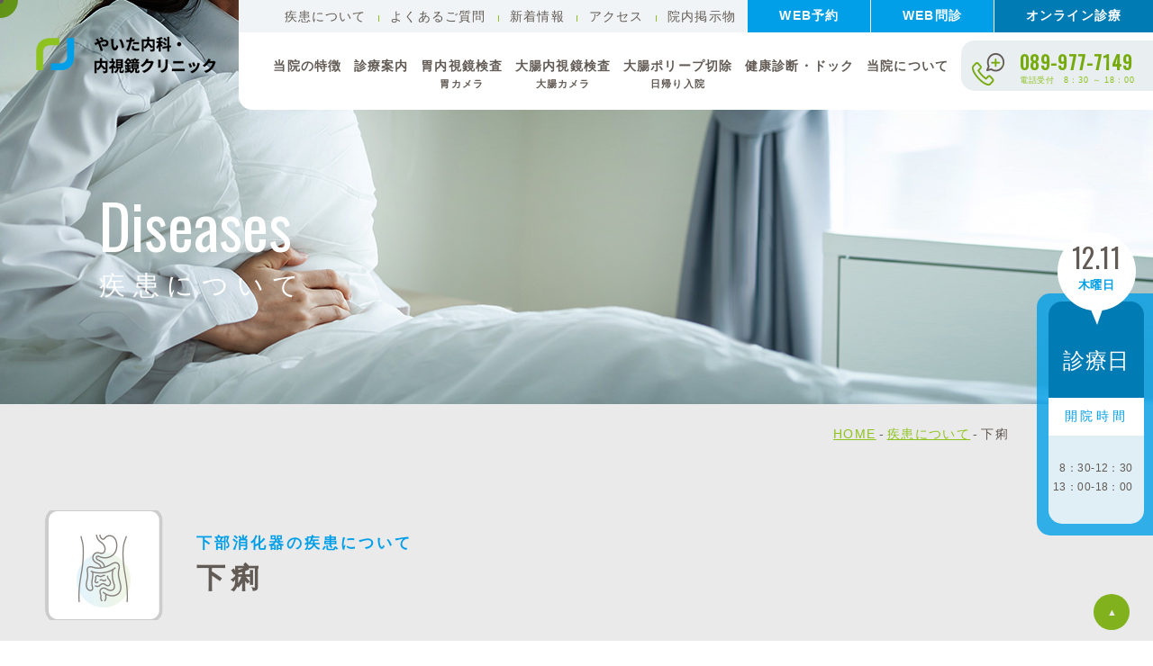

--- FILE ---
content_type: text/html; charset=UTF-8
request_url: https://yaita-clinic.com/diseases/deseases299/
body_size: 13360
content:
<!DOCTYPE html>
<html lang="ja">
<head>
<!-- Google tag (gtag.js) -->
<script async src="https://www.googletagmanager.com/gtag/js?id=G-2X6048HGVT"></script>
<script>
  window.dataLayer = window.dataLayer || [];
  function gtag(){dataLayer.push(arguments);}
  gtag('js', new Date());

  gtag('config', 'G-2X6048HGVT');
</script>  <meta charset="UTF-8">
  <meta name="viewport" content="width=device-width">
  <title>下痢 | 松山市のやいた内科・内視鏡クリニック（胃カメラ・大腸カメラ・内視鏡検査）</title>
<meta name='robots' content='max-image-preview:large' />
	<style>img:is([sizes="auto" i], [sizes^="auto," i]) { contain-intrinsic-size: 3000px 1500px }</style>
	  <meta name="description" content="">
  <meta name="keywords" content="">
  <meta property="og:title" content="下痢 | 松山市のやいた内科・内視鏡クリニック（胃カメラ・大腸カメラ・内視鏡検査）">
  <meta property="og:type" content="article">
  <meta property="og:url" content="https://yaita-clinic.com/diseases/deseases299/">
  <meta property="og:image" content="https://yaita-clinic.com/site2023/wp-content/uploads/2023/05/OGP画像-scaled.jpg">
  <meta name="twitter:card" content="summary_large_image">
  <meta property="og:image:width" content="2560">
  <meta property="og:image:height" content="1344">
  <meta property="og:site_name" content="松山市のやいた内科・内視鏡クリニック（胃カメラ・大腸カメラ・内視鏡検査）">
  <meta property="og:description" content="">
  <meta name="format-detection" content="telephone=no">
  <link rel="alternate" type="application/rss+xml" title="やいた内科・内視鏡クリニック Feed" href="https://yaita-clinic.com/feed/">
  <link rel="icon" href="https://yaita-clinic.com/site2023/wp-content/themes/yaita/images/common/favicon.ico">
  <link rel="apple-touch-icon" sizes="192x192" href="https://yaita-clinic.com/site2023/wp-content/themes/yaita/images/common/touch-icon.png">
<link rel='dns-prefetch' href='//fonts.googleapis.com' />
<link rel='stylesheet' id='wp-block-library-css' href='https://yaita-clinic.com/site2023/wp-includes/css/dist/block-library/style.min.css?ver=6.8.1' media='all' />
<style id='classic-theme-styles-inline-css'>
/*! This file is auto-generated */
.wp-block-button__link{color:#fff;background-color:#32373c;border-radius:9999px;box-shadow:none;text-decoration:none;padding:calc(.667em + 2px) calc(1.333em + 2px);font-size:1.125em}.wp-block-file__button{background:#32373c;color:#fff;text-decoration:none}
</style>
<style id='global-styles-inline-css'>
:root{--wp--preset--aspect-ratio--square: 1;--wp--preset--aspect-ratio--4-3: 4/3;--wp--preset--aspect-ratio--3-4: 3/4;--wp--preset--aspect-ratio--3-2: 3/2;--wp--preset--aspect-ratio--2-3: 2/3;--wp--preset--aspect-ratio--16-9: 16/9;--wp--preset--aspect-ratio--9-16: 9/16;--wp--preset--color--black: #000000;--wp--preset--color--cyan-bluish-gray: #abb8c3;--wp--preset--color--white: #ffffff;--wp--preset--color--pale-pink: #f78da7;--wp--preset--color--vivid-red: #cf2e2e;--wp--preset--color--luminous-vivid-orange: #ff6900;--wp--preset--color--luminous-vivid-amber: #fcb900;--wp--preset--color--light-green-cyan: #7bdcb5;--wp--preset--color--vivid-green-cyan: #00d084;--wp--preset--color--pale-cyan-blue: #8ed1fc;--wp--preset--color--vivid-cyan-blue: #0693e3;--wp--preset--color--vivid-purple: #9b51e0;--wp--preset--gradient--vivid-cyan-blue-to-vivid-purple: linear-gradient(135deg,rgba(6,147,227,1) 0%,rgb(155,81,224) 100%);--wp--preset--gradient--light-green-cyan-to-vivid-green-cyan: linear-gradient(135deg,rgb(122,220,180) 0%,rgb(0,208,130) 100%);--wp--preset--gradient--luminous-vivid-amber-to-luminous-vivid-orange: linear-gradient(135deg,rgba(252,185,0,1) 0%,rgba(255,105,0,1) 100%);--wp--preset--gradient--luminous-vivid-orange-to-vivid-red: linear-gradient(135deg,rgba(255,105,0,1) 0%,rgb(207,46,46) 100%);--wp--preset--gradient--very-light-gray-to-cyan-bluish-gray: linear-gradient(135deg,rgb(238,238,238) 0%,rgb(169,184,195) 100%);--wp--preset--gradient--cool-to-warm-spectrum: linear-gradient(135deg,rgb(74,234,220) 0%,rgb(151,120,209) 20%,rgb(207,42,186) 40%,rgb(238,44,130) 60%,rgb(251,105,98) 80%,rgb(254,248,76) 100%);--wp--preset--gradient--blush-light-purple: linear-gradient(135deg,rgb(255,206,236) 0%,rgb(152,150,240) 100%);--wp--preset--gradient--blush-bordeaux: linear-gradient(135deg,rgb(254,205,165) 0%,rgb(254,45,45) 50%,rgb(107,0,62) 100%);--wp--preset--gradient--luminous-dusk: linear-gradient(135deg,rgb(255,203,112) 0%,rgb(199,81,192) 50%,rgb(65,88,208) 100%);--wp--preset--gradient--pale-ocean: linear-gradient(135deg,rgb(255,245,203) 0%,rgb(182,227,212) 50%,rgb(51,167,181) 100%);--wp--preset--gradient--electric-grass: linear-gradient(135deg,rgb(202,248,128) 0%,rgb(113,206,126) 100%);--wp--preset--gradient--midnight: linear-gradient(135deg,rgb(2,3,129) 0%,rgb(40,116,252) 100%);--wp--preset--font-size--small: 13px;--wp--preset--font-size--medium: 20px;--wp--preset--font-size--large: 36px;--wp--preset--font-size--x-large: 42px;--wp--preset--spacing--20: 0.44rem;--wp--preset--spacing--30: 0.67rem;--wp--preset--spacing--40: 1rem;--wp--preset--spacing--50: 1.5rem;--wp--preset--spacing--60: 2.25rem;--wp--preset--spacing--70: 3.38rem;--wp--preset--spacing--80: 5.06rem;--wp--preset--shadow--natural: 6px 6px 9px rgba(0, 0, 0, 0.2);--wp--preset--shadow--deep: 12px 12px 50px rgba(0, 0, 0, 0.4);--wp--preset--shadow--sharp: 6px 6px 0px rgba(0, 0, 0, 0.2);--wp--preset--shadow--outlined: 6px 6px 0px -3px rgba(255, 255, 255, 1), 6px 6px rgba(0, 0, 0, 1);--wp--preset--shadow--crisp: 6px 6px 0px rgba(0, 0, 0, 1);}:where(.is-layout-flex){gap: 0.5em;}:where(.is-layout-grid){gap: 0.5em;}body .is-layout-flex{display: flex;}.is-layout-flex{flex-wrap: wrap;align-items: center;}.is-layout-flex > :is(*, div){margin: 0;}body .is-layout-grid{display: grid;}.is-layout-grid > :is(*, div){margin: 0;}:where(.wp-block-columns.is-layout-flex){gap: 2em;}:where(.wp-block-columns.is-layout-grid){gap: 2em;}:where(.wp-block-post-template.is-layout-flex){gap: 1.25em;}:where(.wp-block-post-template.is-layout-grid){gap: 1.25em;}.has-black-color{color: var(--wp--preset--color--black) !important;}.has-cyan-bluish-gray-color{color: var(--wp--preset--color--cyan-bluish-gray) !important;}.has-white-color{color: var(--wp--preset--color--white) !important;}.has-pale-pink-color{color: var(--wp--preset--color--pale-pink) !important;}.has-vivid-red-color{color: var(--wp--preset--color--vivid-red) !important;}.has-luminous-vivid-orange-color{color: var(--wp--preset--color--luminous-vivid-orange) !important;}.has-luminous-vivid-amber-color{color: var(--wp--preset--color--luminous-vivid-amber) !important;}.has-light-green-cyan-color{color: var(--wp--preset--color--light-green-cyan) !important;}.has-vivid-green-cyan-color{color: var(--wp--preset--color--vivid-green-cyan) !important;}.has-pale-cyan-blue-color{color: var(--wp--preset--color--pale-cyan-blue) !important;}.has-vivid-cyan-blue-color{color: var(--wp--preset--color--vivid-cyan-blue) !important;}.has-vivid-purple-color{color: var(--wp--preset--color--vivid-purple) !important;}.has-black-background-color{background-color: var(--wp--preset--color--black) !important;}.has-cyan-bluish-gray-background-color{background-color: var(--wp--preset--color--cyan-bluish-gray) !important;}.has-white-background-color{background-color: var(--wp--preset--color--white) !important;}.has-pale-pink-background-color{background-color: var(--wp--preset--color--pale-pink) !important;}.has-vivid-red-background-color{background-color: var(--wp--preset--color--vivid-red) !important;}.has-luminous-vivid-orange-background-color{background-color: var(--wp--preset--color--luminous-vivid-orange) !important;}.has-luminous-vivid-amber-background-color{background-color: var(--wp--preset--color--luminous-vivid-amber) !important;}.has-light-green-cyan-background-color{background-color: var(--wp--preset--color--light-green-cyan) !important;}.has-vivid-green-cyan-background-color{background-color: var(--wp--preset--color--vivid-green-cyan) !important;}.has-pale-cyan-blue-background-color{background-color: var(--wp--preset--color--pale-cyan-blue) !important;}.has-vivid-cyan-blue-background-color{background-color: var(--wp--preset--color--vivid-cyan-blue) !important;}.has-vivid-purple-background-color{background-color: var(--wp--preset--color--vivid-purple) !important;}.has-black-border-color{border-color: var(--wp--preset--color--black) !important;}.has-cyan-bluish-gray-border-color{border-color: var(--wp--preset--color--cyan-bluish-gray) !important;}.has-white-border-color{border-color: var(--wp--preset--color--white) !important;}.has-pale-pink-border-color{border-color: var(--wp--preset--color--pale-pink) !important;}.has-vivid-red-border-color{border-color: var(--wp--preset--color--vivid-red) !important;}.has-luminous-vivid-orange-border-color{border-color: var(--wp--preset--color--luminous-vivid-orange) !important;}.has-luminous-vivid-amber-border-color{border-color: var(--wp--preset--color--luminous-vivid-amber) !important;}.has-light-green-cyan-border-color{border-color: var(--wp--preset--color--light-green-cyan) !important;}.has-vivid-green-cyan-border-color{border-color: var(--wp--preset--color--vivid-green-cyan) !important;}.has-pale-cyan-blue-border-color{border-color: var(--wp--preset--color--pale-cyan-blue) !important;}.has-vivid-cyan-blue-border-color{border-color: var(--wp--preset--color--vivid-cyan-blue) !important;}.has-vivid-purple-border-color{border-color: var(--wp--preset--color--vivid-purple) !important;}.has-vivid-cyan-blue-to-vivid-purple-gradient-background{background: var(--wp--preset--gradient--vivid-cyan-blue-to-vivid-purple) !important;}.has-light-green-cyan-to-vivid-green-cyan-gradient-background{background: var(--wp--preset--gradient--light-green-cyan-to-vivid-green-cyan) !important;}.has-luminous-vivid-amber-to-luminous-vivid-orange-gradient-background{background: var(--wp--preset--gradient--luminous-vivid-amber-to-luminous-vivid-orange) !important;}.has-luminous-vivid-orange-to-vivid-red-gradient-background{background: var(--wp--preset--gradient--luminous-vivid-orange-to-vivid-red) !important;}.has-very-light-gray-to-cyan-bluish-gray-gradient-background{background: var(--wp--preset--gradient--very-light-gray-to-cyan-bluish-gray) !important;}.has-cool-to-warm-spectrum-gradient-background{background: var(--wp--preset--gradient--cool-to-warm-spectrum) !important;}.has-blush-light-purple-gradient-background{background: var(--wp--preset--gradient--blush-light-purple) !important;}.has-blush-bordeaux-gradient-background{background: var(--wp--preset--gradient--blush-bordeaux) !important;}.has-luminous-dusk-gradient-background{background: var(--wp--preset--gradient--luminous-dusk) !important;}.has-pale-ocean-gradient-background{background: var(--wp--preset--gradient--pale-ocean) !important;}.has-electric-grass-gradient-background{background: var(--wp--preset--gradient--electric-grass) !important;}.has-midnight-gradient-background{background: var(--wp--preset--gradient--midnight) !important;}.has-small-font-size{font-size: var(--wp--preset--font-size--small) !important;}.has-medium-font-size{font-size: var(--wp--preset--font-size--medium) !important;}.has-large-font-size{font-size: var(--wp--preset--font-size--large) !important;}.has-x-large-font-size{font-size: var(--wp--preset--font-size--x-large) !important;}
:where(.wp-block-post-template.is-layout-flex){gap: 1.25em;}:where(.wp-block-post-template.is-layout-grid){gap: 1.25em;}
:where(.wp-block-columns.is-layout-flex){gap: 2em;}:where(.wp-block-columns.is-layout-grid){gap: 2em;}
:root :where(.wp-block-pullquote){font-size: 1.5em;line-height: 1.6;}
</style>
<link rel='stylesheet' id='style-css' href='https://yaita-clinic.com/site2023/wp-content/themes/yaita/style.css?ver=6.8.1' media='all' />
<link rel='stylesheet' id='style-google-fonts1-css' href='//fonts.googleapis.com/css2?family=Oswald&#038;display=swap&#038;ver=6.8.1' media='all' />
<link rel='stylesheet' id='style-base-css' href='https://yaita-clinic.com/site2023/wp-content/themes/yaita/common/css/base.css?1765383162&#038;ver=6.8.1' media='all' />
<link rel='stylesheet' id='style-module-css' href='https://yaita-clinic.com/site2023/wp-content/themes/yaita/common/css/module.css?1765383162&#038;ver=6.8.1' media='all' />
<link rel='stylesheet' id='style-base-layout-css' href='https://yaita-clinic.com/site2023/wp-content/themes/yaita/common/css/base-layout.css?1765383162&#038;ver=6.8.1' media='all' />
<link rel='stylesheet' id='style-base-content-css' href='https://yaita-clinic.com/site2023/wp-content/themes/yaita/common/css/base-content.css?1765383162&#038;ver=6.8.1' media='all' />
<link rel='stylesheet' id='style-common-css' href='https://yaita-clinic.com/site2023/wp-content/themes/yaita/common/css/common.css?1765383162&#038;ver=6.8.1' media='all' />
<link rel='stylesheet' id='style-content-css' href='https://yaita-clinic.com/site2023/wp-content/themes/yaita/common/css/content.css?1765383162&#038;ver=6.8.1' media='all' />
<script src="https://yaita-clinic.com/site2023/wp-content/themes/yaita/common/js/jquery-1.12.1.min.js?ver=6.8.1" id="js-jquery-js"></script>
<link rel="https://api.w.org/" href="https://yaita-clinic.com/wp-json/" /><link rel="canonical" href="https://yaita-clinic.com/diseases/deseases299/" />
<link rel="alternate" title="oEmbed (JSON)" type="application/json+oembed" href="https://yaita-clinic.com/wp-json/oembed/1.0/embed?url=https%3A%2F%2Fyaita-clinic.com%2Fdiseases%2Fdeseases299%2F" />
<link rel="alternate" title="oEmbed (XML)" type="text/xml+oembed" href="https://yaita-clinic.com/wp-json/oembed/1.0/embed?url=https%3A%2F%2Fyaita-clinic.com%2Fdiseases%2Fdeseases299%2F&#038;format=xml" />


</head>
<body data-rsssl=1 class="wp-singular diseases-template-default single single-diseases postid-299 wp-theme-yaita pageDiseases">
<div class="isSp isTb isPc"></div>
<div id="container">

  <header>
    <div class="boxHeader">
      <nav>
      <div class="boxHeader01 baseW">
        <div class="boxHeader01L">
          <div class="boxHeaderLogo01">
          <div class="ttlHeader">
            <a href="https://yaita-clinic.com/">
								<img src="https://yaita-clinic.com/site2023/wp-content/themes/yaita/images/common/logo-page.png" alt="やいた内科・内視鏡クリニック" class="logo01Header dPc">
				<img src="https://yaita-clinic.com/site2023/wp-content/themes/yaita/images/common/header-logo01.png" alt="やいた内科・内視鏡クリニック" class="logo01Header dSp">
				            </a>
          </div>
          </div><!--/.boxHeaderLogo01-->
        </div><!--/.boxHeader01L-->
        <div class="boxHeader01R">
          <ul class="ulHeaderMenu01S">
            <li><a href="https://yaita-clinic.com/diseases/">疾患について</a></li>
            <li><a href="https://yaita-clinic.com/question/">よくあるご質問</a></li>
            <li><a href="https://yaita-clinic.com/news/">新着情報</a></li>
            <li><a href="https://yaita-clinic.com/about/#link04">アクセス</a></li>
            <li><a href="https://yaita-clinic.com/hospitalboard/">院内掲示物</a></li>
            <li class="m"><a href="https://ssc8.doctorqube.com/yaita-clinic/" target="_blank">WEB予約</a></li>
            <li class="m"><a href="https://www.melp.life/inquiries/new?c=W54qz8fV6WVjAo-yOngYR3Kl7XsZ4vY6A5AyFND4V2ZA63dWQ0fL2E3SiasMozLr" target="_blank">WEB問診</a></li>
            <li class="m m02"><a href="https://yaita-clinic.com/medical-care/#link00">オンライン診療</a></li>
          </ul>
			
          <ul class="ulHeaderMenu01">
			  <li><a href="https://yaita-clinic.com/feature/">当院の特徴</a></li>
			  <li class="has_child_mega"><a href="https://yaita-clinic.com/medical-care/">診療案内</a>
				  <div class="child_wrap02">
					  <div class="boxMedicalBg01">  
						  <div class="boxMedical01Wrap">
							  <div class="boxMedical01">
								  <div class="box_wrap">
									  <div class="item"><a href="https://yaita-clinic.com/medical-care/#anc01"><img src="https://yaita-clinic.com/site2023/wp-content/themes/yaita/images/medical-care/icn01.png" alt=""><span>消化器内科</span></a></div>
									  <div class="item"><a href="https://yaita-clinic.com/medical-care/#anc02"><img src="https://yaita-clinic.com/site2023/wp-content/themes/yaita/images/medical-care/icn02.png" alt=""><span class="s">ヘリコバクター<br>ピロリ菌専門外来</span></a></div>
									  <div class="item"><a href="https://yaita-clinic.com/medical-care/#anc03"><img src="https://yaita-clinic.com/site2023/wp-content/themes/yaita/images/medical-care/icn03.png" alt=""><span>一般内科</span></a></div>
									  <div class="item"><a href="https://yaita-clinic.com/medical-care/#anc04"><img src="https://yaita-clinic.com/site2023/wp-content/themes/yaita/images/medical-care/icn04.png" alt=""><span>炎症性腸疾患診療</span></a></div>
									  <div class="item"><a href="https://yaita-clinic.com/medical-care/#anc05"><img src="https://yaita-clinic.com/site2023/wp-content/themes/yaita/images/medical-care/icn05.png" alt=""><span>発熱外来</span></a></div>
									  <div class="item"><a href="https://yaita-clinic.com/healthcheckup/"><img src="https://yaita-clinic.com/site2023/wp-content/themes/yaita/images/medical-care/icn06.png" alt=""><span>人間ドック・<br>ワクチン</span></a></div>
								  </div>
							  </div>
						  </div>
						  <div class="boxAnchorWrap">
							  <div class="boxAnchor baseW baseSpW">
								  <a href="https://yaita-clinic.com/medical-care/#link01"><span>検査内容一覧</span></a>
								  <a href="https://yaita-clinic.com/medical-care/#link02"><span>診療時間・検査時間</span></a>
								  <a href="https://yaita-clinic.com/medical-care/#link03"><span>受診の流れ</span></a>
								  <a href="https://yaita-clinic.com/medical-care/#link00"><span>Web予約・問診・診療</span></a>
							  </div>
						  </div>
					  </div>
				  </div>
			  </li>
			  <li class="has_child"><a href="https://yaita-clinic.com/gastrointestinal-endoscopy/">胃内視鏡検査<small>胃カメラ</small></a>
				  <div class="child_wrap">
					  <ul class="child">
						  <li><a href="https://yaita-clinic.com/gastrointestinal-endoscopy/#link01">当院の胃カメラの特長</a></li>
						  <li><a href="https://yaita-clinic.com/gastrointestinal-endoscopy/#link02">胃内視鏡検査の流れ</a></li>
						  <li><a href="https://yaita-clinic.com/gastrointestinal-endoscopy/#link03">検査前日の注意事項</a></li>
						  <li><a href="https://yaita-clinic.com/gastrointestinal-endoscopy/#link04">費用・ご予約</a></li>
					  </ul>
				  </div>
			  </li>
			  <li class="has_child"><a href="https://yaita-clinic.com/colonoscopy/">大腸内視鏡検査<small>大腸カメラ</small></a>
				  <div class="child_wrap">
					  <ul class="child">
						  <li><a href="https://yaita-clinic.com/colonoscopy/#link01">当院の大腸カメラの特長</a></li>
						  <li><a href="https://yaita-clinic.com/colonoscopy/#link02">大腸内視鏡検査の流れ</a></li>
						  <li><a href="https://yaita-clinic.com/colonoscopy/#link03">検査前日の注意事項</a></li>
						  <li><a href="https://yaita-clinic.com/colonoscopy/#link04">費用・ご予約</a></li>
					  </ul>
				  </div>
			  </li>
			  <li class="has_child"><a href="https://yaita-clinic.com/colon-polyps/">大腸ポリープ切除<small>日帰り入院</small></a>
				  <div class="child_wrap">
					  <ul class="child">
						  <li><a href="https://yaita-clinic.com/colon-polyps/#link01">治療内容について</a></li>
						  <li><a href="https://yaita-clinic.com/colon-polyps/#link02">治療後の注意事項</a></li>
						  <li><a href="https://yaita-clinic.com/colon-polyps/#link03">費用・ご予約</a></li>
					  </ul>
				  </div>
			  </li>
			  <li><a href="https://yaita-clinic.com/healthcheckup/">健康診断・ドック</a></li>
			  <li><a href="https://yaita-clinic.com/about/">当院について</a></li>
			  <li class="last">
				  <div class="h_tel">
					  <div class="img"><img src="https://yaita-clinic.com/site2023/wp-content/themes/yaita/images/common/icn-h_tel.png" alt=""></div>
					  <div class="cont">
						  <a href="tel:089-977-7149" class="font-alpha">089-977-7149</a>
						  <span>電話受付　8：30 ～ 18：00</span>
					  </div>
				  </div>
			  </li>
          </ul>
			
			
			
        </div><!--/.boxHeader01R-->
      </div><!--/.boxHeader01-->
      </nav>
            <div class="btnHmbMenu typeCss01">
        <div class="btnHmbMenuIn">
          <span></span>
          <span></span>
          <span></span>
        </div><!--/.btnHmbMenuIn-->
      </div><!--/.btnHmbMenu-->
    </div>    <div class="boxHeader boxHeaderFixed">
      <nav>
      <div class="boxHeader01 baseW">
        <div class="boxHeader01L">
          <div class="boxHeaderLogo01">
          <div class="ttlHeader">
            <a href="https://yaita-clinic.com/">
				
              <img src="https://yaita-clinic.com/site2023/wp-content/themes/yaita/images/common/logo-fixed.png" alt="やいた内科・内視鏡クリニック" class="logo01Header">

				
            </a>
          </div>
          </div><!--/.boxHeaderLogo01-->
        </div><!--/.boxHeader01L-->
        <div class="boxHeader01R">
          <ul class="ulHeaderMenu01S">
            <li><a href="https://yaita-clinic.com/diseases/">疾患について</a></li>
            <li><a href="https://yaita-clinic.com/question/">よくあるご質問</a></li>
            <li><a href="https://yaita-clinic.com/news/">新着情報</a></li>
            <li><a href="https://yaita-clinic.com/about/#link04">アクセス</a></li>
            <li><a href="https://yaita-clinic.com/hospitalboard/">院内掲示物</a></li>
            <li class="m"><a href="https://ssc8.doctorqube.com/yaita-clinic/" target="_blank">WEB予約</a></li>
            <li class="m"><a href="https://www.melp.life/inquiries/new?c=W54qz8fV6WVjAo-yOngYR3Kl7XsZ4vY6A5AyFND4V2ZA63dWQ0fL2E3SiasMozLr" target="_blank">WEB問診</a></li>
            <li class="m m02"><a href="https://yaita-clinic.com/medical-care/#link00">オンライン診療</a></li>
          </ul>
			
          <ul class="ulHeaderMenu01">
			  <li><a href="https://yaita-clinic.com/feature/">当院の特徴</a></li>
			  <li class="has_child_mega"><a href="https://yaita-clinic.com/medical-care/">診療案内</a>
				  <div class="child_wrap02">
					  <div class="boxMedicalBg01">  
						  <div class="boxMedical01Wrap">
							  <div class="boxMedical01">
								  <div class="box_wrap">
									  <div class="item"><a href="https://yaita-clinic.com/medical-care/#anc01" class="scroll"><img src="https://yaita-clinic.com/site2023/wp-content/themes/yaita/images/medical-care/icn01.png" alt=""><span>消化器内科</span></a></div>
									  <div class="item"><a href="https://yaita-clinic.com/medical-care/#anc02" class="scroll"><img src="https://yaita-clinic.com/site2023/wp-content/themes/yaita/images/medical-care/icn02.png" alt=""><span class="s">ヘリコバクター<br>ピロリ菌専門外来</span></a></div>
									  <div class="item"><a href="https://yaita-clinic.com/medical-care/#anc03" class="scroll"><img src="https://yaita-clinic.com/site2023/wp-content/themes/yaita/images/medical-care/icn03.png" alt=""><span>一般内科</span></a></div>
									  <div class="item"><a href="https://yaita-clinic.com/medical-care/#anc04" class="scroll"><img src="https://yaita-clinic.com/site2023/wp-content/themes/yaita/images/medical-care/icn04.png" alt=""><span>炎症性腸疾患診療</span></a></div>
									  <div class="item"><a href="https://yaita-clinic.com/medical-care/#anc05" class="scroll"><img src="https://yaita-clinic.com/site2023/wp-content/themes/yaita/images/medical-care/icn05.png" alt=""><span>発熱外来</span></a></div>
									  <div class="item"><a href="https://yaita-clinic.com/healthcheckup/"><img src="https://yaita-clinic.com/site2023/wp-content/themes/yaita/images/medical-care/icn06.png" alt=""><span>人間ドック・<br>ワクチン</span></a></div>
								  </div>
							  </div>
						  </div>
						  <div class="boxAnchorWrap">
							  <div class="boxAnchor baseW baseSpW">
								  <a href="https://yaita-clinic.com/medical-care/#link01" class="scroll"><span>検査内容一覧</span></a>
								  <a href="https://yaita-clinic.com/medical-care/#link02" class="scroll"><span>診療時間・検査時間</span></a>
								  <a href="https://yaita-clinic.com/medical-care/#link03" class="scroll"><span>受診の流れ</span></a>
								  <a href="https://yaita-clinic.com/medical-care/#link00" class="scroll"><span>Web予約・問診・診療</span></a>
							  </div>
						  </div>
					  </div>
				  </div>
			  </li>
			  <li class="has_child"><a href="https://yaita-clinic.com/gastrointestinal-endoscopy/">胃内視鏡検査<small>胃カメラ</small></a>
				  <div class="child_wrap">
					  <ul class="child">
						  <li><a href="https://yaita-clinic.com/gastrointestinal-endoscopy/#link01">当院の胃カメラの特長</a></li>
						  <li><a href="https://yaita-clinic.com/gastrointestinal-endoscopy/#link02">胃内視鏡検査の流れ</a></li>
						  <li><a href="https://yaita-clinic.com/gastrointestinal-endoscopy/#link03">検査前日の注意事項</a></li>
						  <li><a href="https://yaita-clinic.com/gastrointestinal-endoscopy/#link04">費用・ご予約</a></li>
					  </ul>
				  </div>
			  </li>
			  <li class="has_child"><a href="https://yaita-clinic.com/colonoscopy/">大腸内視鏡検査<small>大腸カメラ</small></a>
				  <div class="child_wrap">
					  <ul class="child">
						  <li><a href="https://yaita-clinic.com/colonoscopy/#link01">当院の大腸カメラの特長</a></li>
						  <li><a href="https://yaita-clinic.com/colonoscopy/#link02">大腸内視鏡検査の流れ</a></li>
						  <li><a href="https://yaita-clinic.com/colonoscopy/#link03">検査前日の注意事項</a></li>
						  <li><a href="https://yaita-clinic.com/colonoscopy/#link04">費用・ご予約</a></li>
					  </ul>
				  </div>
			  </li>
			  <li class="has_child"><a href="https://yaita-clinic.com/colon-polyps/">大腸ポリープ切除<small>日帰り入院</small></a>
				  <div class="child_wrap">
					  <ul class="child">
						  <li><a href="https://yaita-clinic.com/colon-polyps/#link01">治療内容について</a></li>
						  <li><a href="https://yaita-clinic.com/colon-polyps/#link02">治療後の注意事項</a></li>
						  <li><a href="https://yaita-clinic.com/colon-polyps/#link03">費用・ご予約</a></li>
					  </ul>
				  </div>
			  </li>
			  <li><a href="https://yaita-clinic.com/healthcheckup/">健康診断・ドック</a></li>
			  <li><a href="https://yaita-clinic.com/about/">当院について</a></li>
			  <li class="last">
				  <div class="h_tel">
					  <div class="img"><img src="https://yaita-clinic.com/site2023/wp-content/themes/yaita/images/common/icn-h_tel.png" alt=""></div>
					  <div class="cont">
						  <a href="tel:089-977-7149" class="font-alpha">089-977-7149</a>
						  <span>電話受付　8：30 ～ 18：00</span>
					  </div>
				  </div>
			  </li>
          </ul>
			
			
			
        </div><!--/.boxHeader01R-->
      </div><!--/.boxHeader01-->
      </nav>
            <div class="btnHmbMenu typeCss01">
        <div class="btnHmbMenuIn">
          <span></span>
          <span></span>
          <span></span>
        </div><!--/.btnHmbMenuIn-->
      </div><!--/.btnHmbMenu-->
    </div>  </header>

  <div class="boxHmbMenu">
    <nav>
      <div class="boxUlHmbMenu01">
        <ul class="ulHmbMenu01">
            <li><a href="https://yaita-clinic.com/">HOME</a></li>
            <li><a href="https://yaita-clinic.com/feature/">当院の特徴</a></li>
            <li><a href="https://yaita-clinic.com/medical-care/">診療案内</a>
			</li>
			  <li><a href="https://yaita-clinic.com/gastrointestinal-endoscopy/">胃内視鏡検査 胃カメラ</a></li>
			  <li><a href="https://yaita-clinic.com/colonoscopy/">大腸内視鏡検査 大腸カメラ</a></li>
			  <li><a href="https://yaita-clinic.com/colon-polyps/">大腸ポリープ切除 日帰り手術</a></li>
            <li><a href="https://yaita-clinic.com/about/">当院について</a></li>
            <li><a href="https://yaita-clinic.com/question/">よくあるご質問</a></li>
            <li><a href="https://yaita-clinic.com/healthcheckup/">健康診断・ドック</a></li>
            <li><a href="https://yaita-clinic.com/news/">新着情報</a></li>
            <li><a href="https://yaita-clinic.com/diseases/">疾患について</a></li>
            <li><a href="https://yaita-clinic.com/about/#link04">アクセス</a></li>
            <li><a href="https://yaita-clinic.com/hospitalboard/">院内掲示物</a></li>
        </ul>
		  
		  <div class="boxFooterMenu01">
			  <div class="box">
				  <a href="https://ssc8.doctorqube.com/yaita-clinic/" target="_blank">
					  <div class="ttl">WEB予約</div>
					  <div class="icn"><span><img src="https://yaita-clinic.com/site2023/wp-content/themes/yaita/images/common/icn-footer_menu01.png"></span></div>
				  </a>
			  </div>
			  <div class="box">
				  <a href="https://www.melp.life/inquiries/new?c=W54qz8fV6WVjAo-yOngYR3Kl7XsZ4vY6A5AyFND4V2ZA63dWQ0fL2E3SiasMozLr" target="_blank">
					  <div class="ttl">WEB問診</div>
					  <div class="icn"><span><img src="https://yaita-clinic.com/site2023/wp-content/themes/yaita/images/common/icn-footer_menu02.png"></span></div>
				  </a>
			  </div>
			  <div class="box">
				  <a href="https://yaita-clinic.com/medical-care/#link00">
					  <div class="ttl">オンライン診療</div>
					  <div class="icn"><span><img src="https://yaita-clinic.com/site2023/wp-content/themes/yaita/images/common/icn-footer_menu03.png"></span></div>
				  </a>
			  </div>		  
		  </div>
		  <div class="boxSpTel">
			  <a class="font-alpha" href="tel:089-977-7149">089-977-7149</a>
			  <span>電話受付　8：30 ～ 18：00</span>
		  </div>
		  <div class="boxBaseMedicalTb01">
    <table class="tb01">
        <tbody>
            <tr>
                <th class="th01">診療時間</th>
                <th>月</th>
                <th>火</th>
                <th>水</th>
                <th>木</th>
                <th>金</th>
                <th>土</th>
                <th>日</th>
            </tr>
            <tr>
                <th class="th02">8：30 <br class="dSp">- 9：30</th>
				<td>検査</td>
				<td>検査</td>
				<td class="blank">／</td>
				<td>検査</td>
				<td>検査</td>
				<td>検査</td>
				<td class="blank">／</td>
            </tr>
            <tr>
                <th class="th02">9：30 <br class="dSp">- 12：30<br><span style="font-size:0.8em;">※受付は<br class="dSp">12:00まで</span></th>
				<td><span class="green">診察</span>検査</td>
				<td><span class="green">診察</span>検査</td>
				<td class="blank">／</td>
				<td><span class="green">診察</span>検査</td>
				<td><span class="green">診察</span>検査</td>
				<td><span class="green">診察</span>検査</td>
				<td class="blank">／</td>
            </tr>
            <tr>
                <th class="th02">13：00 <br class="dSp">- 16：00</th>
				<td>検査</td>
				<td>検査</td>
				<td class="blank">／</td>
				<td>検査</td>
				<td>検査</td>
				<td>検査</td>
				<td class="blank">／</td>
            </tr>
            <tr>
                <th class="th02">16：00 <br class="dSp">- 18：00</th>
				<td><span class="green">診察</span></td>
				<td><span class="green">診察</span></td>
				<td class="blank">／</td>
				<td><span class="green">診察</span></td>
				<td><span class="green">診察</span></td>
				<td class="blank">／</td>
				<td class="blank">／</td>
            </tr>
        </tbody>
    </table>

</div>
<!--/.boxBaseMedicalTb01-->		  
      </div><!--/.boxUlHmbMenu01-->
    </nav>
  </div><!--/.boxHmbMenu-->

<div id="main">
		<div class="boxPageDayinfo">
		<div class="boxIndexOpenInfo">
								<div class="box01">
									<div class="boxBaseBusinessDayInfo01">
  <div class="boxTodayInfo">
    <p class="pTodayDate">
		<span class="txtDate"><span class="font-alpha">12.11</span><small>木曜日</small></span>
        
    </p>
    <p class="pTodayStatus">診療日</p>
  </div><!--/.boxTodayInfo-->
</div><!--/.boxBusinessDayInfo01-->									<div class="p01">開院時間</div>
									<div class="p02"> 8：30-12：30<br>13：00-18：00</div>
								</div>
								<div class="box02">
									<div class="tel">
										<p><span>ご予約・お問い合わせ</span></p>
										<a href="tel:089-977-7149" class="linkBaseTelno font-alpha">089-977-7149</a>
									</div>
									<div class="btn_area">
										<div class="flex">
											<a href="https://ssc8.doctorqube.com/yaita-clinic/" target="_blank">WEB<br>予 約</a>
											<a href="https://www.melp.life/inquiries/new?c=W54qz8fV6WVjAo-yOngYR3Kl7XsZ4vY6A5AyFND4V2ZA63dWQ0fL2E3SiasMozLr" target="_blank">WEB<br>問 診</a>
										</div>
										<p><a href="/about/#link04">交通アクセス・駐車場</a></p>
									</div>
								</div>
								<div class="boxBaseMedicalTb01">
    <table class="tb01">
        <tbody>
            <tr>
                <th class="th01">診療時間</th>
                <th>月</th>
                <th>火</th>
                <th>水</th>
                <th>木</th>
                <th>金</th>
                <th>土</th>
                <th>日</th>
            </tr>
            <tr>
                <th class="th02">8：30 <br class="dSp">- 9：30</th>
				<td>検査</td>
				<td>検査</td>
				<td class="blank">／</td>
				<td>検査</td>
				<td>検査</td>
				<td>検査</td>
				<td class="blank">／</td>
            </tr>
            <tr>
                <th class="th02">9：30 <br class="dSp">- 12：30<br><span style="font-size:0.8em;">※受付は<br class="dSp">12:00まで</span></th>
				<td><span class="green">診察</span>検査</td>
				<td><span class="green">診察</span>検査</td>
				<td class="blank">／</td>
				<td><span class="green">診察</span>検査</td>
				<td><span class="green">診察</span>検査</td>
				<td><span class="green">診察</span>検査</td>
				<td class="blank">／</td>
            </tr>
            <tr>
                <th class="th02">13：00 <br class="dSp">- 16：00</th>
				<td>検査</td>
				<td>検査</td>
				<td class="blank">／</td>
				<td>検査</td>
				<td>検査</td>
				<td>検査</td>
				<td class="blank">／</td>
            </tr>
            <tr>
                <th class="th02">16：00 <br class="dSp">- 18：00</th>
				<td><span class="green">診察</span></td>
				<td><span class="green">診察</span></td>
				<td class="blank">／</td>
				<td><span class="green">診察</span></td>
				<td><span class="green">診察</span></td>
				<td class="blank">／</td>
				<td class="blank">／</td>
            </tr>
        </tbody>
    </table>

</div>
<!--/.boxBaseMedicalTb01-->								
							</div>

			 
		
	</div>
	<div class="boxContent">
    <div class="boxMain">
        <main>
            <div class="boxLayoutBase">
                <div class="boxMvWrap">
                    <div class="boxMv">
                        <h1 class="ttlMv baseW baseSpW"> <span class="ttlEn">Diseases</span> <span class="ttlJa">疾患について</span> </h1>
                    </div>
                    <!--/.boxMv--> 
                </div>
                <!--/.boxMvWrap-->
								 
				
                <div class="boxLayoutBaseIn">
                              <div class="boxBreadcrumb">
            <div class="breadcrumb baseW baseSpW">
  <div class="breadcrumbIn" vocab="https://schema.org/" typeof="BreadcrumbList">
    <span property="itemListElement" typeof="ListItem">
      <a href="https://yaita-clinic.com/" property="item" typeof="WebPage"><span property="name">HOME</span></a>
      <meta property="position" content="1">
    </span>
<span class="sepaBreadcrumb">-</span>
    <span property="itemListElement" typeof="ListItem">
      <a href="https://yaita-clinic.com/diseases/" property="item" typeof="WebPage"><span property="name">疾患について</span></a>
      <meta property="position" content="2">
    </span>
<span class="sepaBreadcrumb">-</span>
    <span property="itemListElement" typeof="ListItem">
      <span property="name">下痢</span>      <meta property="position" content="3">
    </span>
  </div><!--/.breadcrumbIn-->
</div><!--/.breadcrumb-->
          </div><!--/.boxBreadcrumb-->
                    <div class="boxDiseasesS01Wrap inviewContents">
                        <div class="boxDiseasesS01 baseW baseSpW">
							
							
							
                            <h2 class="ttl lower">
								<span>下部消化器の疾患について</span>								下痢</h2>
                        </div>
                    </div>
					                    <div class="boxDiseasesS02Wrap inviewContents">
                        <div class="boxDiseasesS02 baseW baseSpW">
							                            <h3 class="boxDiseasesCopy01">一時的なものや、疾患から下痢が起こることもある</h3>
							                            <div class="box_wrap">
								                                <div class="txt"><p><span>一時的なものであれば問題のないケースもありますが、下痢が長く続くような場合はご相談ください。</span></p>
<p>また、<span>下痢以外に、吐き気・嘔吐、発熱、腹痛、血便、灰色がかった水に浮く軟便などの症状を併発していないかにもご注意ください。</span></p>
<p>&nbsp;</p>
</div>
								                                <div class="img">
																		                                </div>
                            </div>
                        </div>
                    </div>
										                    <div class="boxDiseasesS03Wrap inviewContents">
                        <div class="boxDiseasesS03 baseW baseSpW">
                            <div class="box_wrap">
								                                <div class="box">
                                    <h3 class="boxDiseasesCopy02"><span>症状について</span></h3>
                                    <div class="text"><ul>
<li><strong>下痢、腹痛</strong></li>
<li><strong>吐き気・嘔吐</strong></li>
<li><strong>血便、灰色がかった水に浮く軟便</strong></li>
<li><strong>貧血、体重減少、全身倦怠感、食欲不振</strong></li>
<li><strong><span>便秘と下痢を繰り返す</span></strong></li>
</ul>
<p><span>生活習慣から起こる下痢、疾患から起こる下痢などがあります。</span></p>
<p><span>一時的なものであれば問題のないケースもありますが、下痢が長く続くような場合はご相談ください。</span></p>
<ul></ul>
</div>
                                </div>
																								
                            </div>
                        </div>
                    </div>
					
					
					
					                    <div class="boxDiseasesS04Wrap inviewContents">
					
                        <div class="boxDiseasesS04 baseW baseSpW">
														                            <div class="box_wrap column1">
																								<div class="box">
                                    <h3 class="boxDiseasesCopy02"><span>原因について</span></h3>
                                    <div class="text"><h3>【生活習慣から起こる下痢】</h3>
<h4>①食べ過ぎ、飲みすぎ、刺激物の過剰摂取</h4>
<p><span>下痢の原因には暴飲暴食があります。特に疲れているとき、ストレスを抱えているときは、飲食物の刺激を受けやすくなるため、注意してください。特にアルコールの摂りすぎは、容易に下痢の原因となりえます。</span><br />
<span>辛いもの、冷たいもの、熱いものなど、刺激の強い飲食物を摂取することで、胃酸の分泌が過剰になったり、腸の蠕動運動が過剰になったりしても下痢が起こりやすくなります。</span></p>
<h4>②冷え</h4>
<p><span>普段から冷え性の方、真夏などに冷たいものを摂取しすぎた方は、胃腸の血行が悪化しがちです。同時に消化機能がうまく働かなくなり、下痢を引き起こします。</span></p>
<h4>③ストレス</h4>
<p><span>過剰なストレスを抱えている状態が続くと、自律神経が乱れます。腸が痙攣してうまく働かなくなり、下痢、便秘を引き起こします。</span></p>
<p>&nbsp;</p>
<p>&nbsp;</p>
<h3><strong>【疾患から起こる下痢】</strong></h3>
<h4>①感染性胃腸炎</h4>
<p><span>急性なものであればノロウイルス、アデノウイルスなどのウイルス性腸炎とキャンピロバクタ―やサルモネラ、0-157などの病原性大腸菌などの細菌性腸炎などがあります。<br />
激しい吐き気を伴う場合はウイルス性胃腸炎、高熱を伴う場合には、細菌性大腸菌への感染を疑います。</span><br />
<span>腸結核やアメーバ赤痢などの慢性的に症状が持続する感染性腸炎もあります。この場合、経過をみても症状はよくならず、病気にあった治療が必要となります。</span></p>
<h4>②潰瘍性大腸炎（潰瘍性大腸炎のページも参照ください）</h4>
<p><span>慢性的に続く粘血便が主症状です。<br />
発熱などの症状も見られることがあります。はっきりとした原因は分かっていませんが、遺伝的な要因や腸内細菌叢、食事などの環境要因が複雑に絡み合い、異常な免疫応答を引き起こした結果として起こると考えられています。<br />
20代～30代の若年者に好発する病気ですが、小児や50歳以上でも見られることがあります。大腸内視鏡検査によって診断可能です。潰瘍性大腸炎は国が定めた“指定難病”に該当するため、診断が確定し、一定の条件を満たせば治療費の補助を受けられます。</span></p>
<h4>③クローン病（クローン病のページも参照ください）</h4>
<p><span>クローン病も、潰瘍性大腸炎と同じく炎症性腸疾患です。下痢、血便、腹痛などの症状を伴います。10～20代の若年者に好発し、男性と女性の患者比は2：1で、男性の方がかかりやすい病気です。<br />
はっきりとした原因は未だ分かっていませんが、潰瘍性大腸炎と同じく遺伝的な要因や食事などの環境要因、腸内細菌叢が複雑に絡み合って、消化管に炎症がおこると考えられています。</span></p>
<p>小腸・大腸だけでなく、口から肛門までの消化管のいずれの部位にも発症する可能性があります。腸に炎症が起こり、瘻孔（皮膚と腸巻、腸管と腸巻の間などに通り道ができる）、狭窄（腸が狭くなる）、閉塞などが起こることがあります。<br />
また、炎症でできた潰瘍から出血し、血便、貧血の症状がでたり、消化吸収の異常から体重減少をはじめ、全身倦怠感、食欲不振、発熱などの全身症状をきたしたりすることがあります。<br />
内視鏡検査によって概ね診断可であり、国が定めた“指定難病”に該当するため、診断が確定し、一定の条件を満たせば治療費の補助を受けられます。</p>
<h4>④大腸がん</h4>
<p><span>大腸がんの代表的な症状に「便秘と下痢を繰り返す」というものがあります。大腸がんによって物理的に内容物が詰まって便秘になり、それを解消するために水分が分泌されて下痢になる、という悪循環を繰り返します。</span></p>
<h4>⑤過敏性腸症候群（過敏性腸症候群のページも参照ください）</h4>
<p><span>腹痛や腹部膨満感など様々な症状とそれに関連して下痢や便秘などの排便障害が数ヶ月以上続く病態です。<br />
様々な症状で消化器内科を受診される患者さんがいらっしゃいますが、結果的にはこの病気と診断される方が多いです。<br />
炎症や腫瘍などの器質的疾患を除外することが重要ですので、大腸内視鏡検査や血液検査などで異常がないことを確認する必要があります。感染性胃腸炎に罹患した後や、緊張、不安、興奮、睡眠不足、ストレスなどが発症の主な原因と指摘されています。</span></p>
<h4>⑥膵臓の病気</h4>
<p><span>慢性膵炎や膵臓がんなどの腫瘍で、膵外分泌機能が低下すると消化不良を来し下痢が出現します。<br />
灰色っぽい、水に浮く軟便も特徴的な症状です。</span></p>
</div>
                                </div>
																                            </div>
							 							                            <div class="box_wrap">
																								<div class="box">
                                    <h3 class="boxDiseasesCopy02"><span>下痢に加えてこんな症状ありませんか？</span></h3>
                                    <div class="text"><p><span>下痢以外に、吐き気・嘔吐、発熱、腹痛、血便、灰色がかった水に浮く軟便などの症状を併発していないかにもご注意ください。</span></p>
</div>
                                </div>
																<div class="box">
                                    <h3 class="boxDiseasesCopy02"><span>治療方法（生活習慣から起こる下痢の治療）</span></h3>
                                    <div class="text"><p><span>生活習慣を改めることで症状が改善することが多いですが、必要に応じて、胃腸の働きをコントロールする薬を使用します。</span></p>
</div>
                                </div>
																                            </div>
							 							                            <div class="box_wrap column1">
																								<div class="box">
                                    <h3 class="boxDiseasesCopy02"><span>治療方法（下痢を伴う疾患の治療）</span></h3>
                                    <div class="text"><p><strong>【感染性胃腸炎】</strong></p>
<p><span>水分を十分に摂取しながら安静にしていただきます。また、適切な抗菌薬を選択・使用します。また、患者様ご本人だけでなく、その近くにいるご家族にも手洗いを徹底していただきます。便、嘔吐物を処理する際には、手袋、マスクを使用し、感染の拡大を防ぎます。食事がとりづらい場合は点滴による補液を行うと効果的です。</span></p>
<p><strong>【潰瘍性大腸炎・クローン病】</strong></p>
<p><span>症状や検査所見にあわせて内服、点滴、食事指導による治療を行います。</span></p>
<p><strong>【過敏性腸症候群】</strong></p>
<p><span>ストレスの軽減・解消に取り組むとともに、生活習慣を改善していきます。症状が強い方には、整腸剤、排便をコントロールするお薬を使用します。</span></p>
</div>
                                </div>
																                            </div>
							                         </div>
                    </div>
					
					
                    <div class="boxDiseasesS05Wrap inviewContents">
                        <div class="boxDiseasesS05 baseW baseSpW"> <a href="https://yaita-clinic.com/diseases" class="btnBase01 white"><span>疾患について一覧へ戻る</span></a> </div>
                    </div>
                    <div class="boxDiseasesS06Wrap inviewContents">
                        <div class="boxDiseasesS06 boxIndex05 baseW baseSpW">
							<h2>早期発見・早期治療のために、検査・健診へ是非お越しください。</h2>
							<div class="txt">
								<p>当院では、早期発見・早期治療の重要性を認識し、検査・健診を推奨しています。<br>特に内視鏡検査は、病気の早期発見や正確な診断に不可欠な手法です。<br>
								皆様が快適で健康的な日常生活を送ることができるよう、その手助けができればと考えています。</p>
							</div>
							
                            <div class="box_wrap">
                                <div class="box"> <a href="/gastrointestinal-endoscopy/">
                                    <div class="img"><img src="https://yaita-clinic.com/site2023/wp-content/themes/yaita/images/index/img-menu01.png" alt=""></div>
                                    <div class="cont">
                                        <div class="ttl"><em>胃</em>内視鏡検査<small>胃カメラ</small></div>
                                        <p>小さな病変を発見でき、様々な診断が可能です。</p>
                                    </div>
                                    </a> </div>
                                <div class="box"> <a href="/colonoscopy/">
                                    <div class="img"><img src="https://yaita-clinic.com/site2023/wp-content/themes/yaita/images/index/img-menu02.png" alt=""></div>
                                    <div class="cont">
                                        <div class="ttl"><em>大腸</em>内視鏡検査<small>大腸カメラ</small></div>
                                        <p>腹痛や血便などの原因がわかります。</p>
                                    </div>
                                    </a> </div>
                                <div class="box"> <a href="/healthcheckup/">
                                    <div class="img"><img src="https://yaita-clinic.com/site2023/wp-content/themes/yaita/images/diseases/img03.png" alt=""></div>
                                    <div class="cont">
                                        <div class="ttl"><em>健</em>康診断・人間ドック</div>
                                        <p>早期発見・早期治療のため健診を行っています。</p>
                                    </div>
                                    </a> </div>
                            </div>
                        </div>
                    </div>
                </div>
                <!--/.boxLayoutBaseIn--> 
                
									
				
				
            </div>
            <!--/.boxLayoutBase--> 
        </main>
    </div>
    <!--/.boxMain--> 
</div>
<!--/.boxContent-->
</div><!--#main-->

<div class="boxFooterMenu01Wrap">
	<div class="boxFooterMenu01">
		<div class="box">
			<a href="https://ssc8.doctorqube.com/yaita-clinic/" target="_blank">
				<div class="icn"><span><img src="https://yaita-clinic.com/site2023/wp-content/themes/yaita/images/common/icn-footer_menu01.png"></span></div>
				<div class="ttl">WEB予約</div>
				<p>24時間いつでも受診予約を受付中！前日～2カ月先までのご予約が可能です。遠方の方や、忙しい方におすすめです。</p>
			</a>
		</div>
		<div class="box">
			<a href="https://www.melp.life/inquiries/new?c=W54qz8fV6WVjAo-yOngYR3Kl7XsZ4vY6A5AyFND4V2ZA63dWQ0fL2E3SiasMozLr" target="_blank">
				<div class="icn"><span><img src="https://yaita-clinic.com/site2023/wp-content/themes/yaita/images/common/icn-footer_menu02.png"></span></div>
				<div class="ttl">WEB問診</div>
				<p>問診を事前にスマホで回答いただくことで待ち時間の短縮に繋がります。会話形式なので迷わず簡単便利にご利用いただけます。（事前会員登録有り）</p>
			</a>
		</div>
		<div class="box">
			<a href="https://yaita-clinic.com/medical-care/#link00">
				<div class="icn"><span><img src="https://yaita-clinic.com/site2023/wp-content/themes/yaita/images/common/icn-footer_menu03.png"></span></div>
				<div class="ttl">オンライン診療</div>
				<p>再診の方に限り、ご自宅などからオンラインで診療を受ける事ができます。<br>遠方で通院がご負担になっている方、お仕事や育児で忙しい方におすすめです。</p>
			</a>
		</div>
		<div class="box">
			<a href="https://yaita-clinic.com/question/">
				<div class="icn"><span><img src="https://yaita-clinic.com/site2023/wp-content/themes/yaita/images/common/icn-footer_menu04.png"></span></div>
				<div class="ttl">よくあるご質問</div>
				<p>胃カメラ・大腸カメラをはじめ、患者様からよく頂戴する質問をまとめました。</p>
			</a>
		</div>
		<div class="box">
			<a href="https://yaita-clinic.com/diseases/">
				<div class="icn"><span><img src="https://yaita-clinic.com/site2023/wp-content/themes/yaita/images/common/icn-footer_menu05.png"></span></div>
				<div class="ttl">疾患について</div>
				<p>よくある疾患についてまとめています。症状や原因・特徴についてまとめています。気になる症状などあればお気軽にご相談ください。</p>
			</a>
		</div>
	</div>
</div>

<footer>
  <div class="boxFooterWrap">
	  
	  <div class="boxFooter01 baseW baseSpW">
		  <div class="box_wrap">
			  
			  <div class="cont">
				  <div class="f_logo"><img src="https://yaita-clinic.com/site2023/wp-content/themes/yaita/images/common/footer-logo01.png" alt="">やいた内科・内視鏡クリニック</div>
				  <div class="address">
					  〒790-0903　愛媛県松山市東野二丁目2番17号<br>
					  電話：089-977-7149 / FAX：089-977-7150<br>
					  院長／八板弘樹<br>
					  内科・消化器内科・内視鏡内科
				  </div>
			  </div>
			  <div class="gmap"><iframe src="https://www.google.com/maps/embed?pb=!1m18!1m12!1m3!1d6627.758919715896!2d132.7945872842217!3d33.841219104848406!2m3!1f0!2f0!3f0!3m2!1i1024!2i768!4f13.1!3m3!1m2!1s0x355195405e407ddd%3A0xa769e2e30852ce8d!2z44KE44GE44Gf5YaF56eR44O75YaF6KaW6Y-h44Kv44Oq44OL44OD44Kv!5e0!3m2!1sja!2sjp!4v1684920322956!5m2!1sja!2sjp" width="600" height="450" style="border:0;" allowfullscreen="" loading="lazy" referrerpolicy="no-referrer-when-downgrade"></iframe></div>
		  </div>
	  </div>
	  <div class="boxFooter02Wrap">
	  <div class="boxFooter02 baseW baseSpW">
		  <div class="box01">
			  <div class="m01">
				  <ul>
					  <li><a href="https://yaita-clinic.com">HOME</a></li>
					  <li><a href="https://yaita-clinic.com/feature/">当院の特徴</a></li>
					  <li class="has_child"><a href="https://yaita-clinic.com/medical-care/">診療案内</a>
						  <ul class="child">
							  <li><a href="https://yaita-clinic.com/medical-care/">消化器内科</a></li>
							  <li><a href="https://yaita-clinic.com/medical-care/">ヘリコバクター<br>ピロリ菌専門外来</a></li>
							  <li><a href="https://yaita-clinic.com/medical-care/">一般内科</a></li>
						  </ul>
					  </li>
					  <li><a href="https://yaita-clinic.com/about/">当院について</a></li>
					  <li><a href="https://yaita-clinic.com/healthcheckup/">健康診断・ドック</a></li>
					  <li><a href="https://yaita-clinic.com/medical-care/#link00">オンライン診療</a></li>
					  <li><a href="https://yaita-clinic.com/diseases/">疾患について</a></li>
					  <li><a href="https://yaita-clinic.com/question/">よくあるご質問</a></li>
					  <li><a href="https://yaita-clinic.com/news/">新着情報</a></li>
					  <li><a href="https://yaita-clinic.com/hospitalboard/">院内掲示物</a></li>
				  </ul>
			  </div>
			  <div class="m02">
				  <ul>
					  <li class="has_child"><a href="https://yaita-clinic.com/gastrointestinal-endoscopy/">胃内視鏡検査 <small>胃カメラ</small></a>
						  <ul class="child">
							  <li><a href="https://yaita-clinic.com/gastrointestinal-endoscopy/#link01">当院の胃カメラの特長</a></li>
							  <li><a href="https://yaita-clinic.com/gastrointestinal-endoscopy/#link02">胃内視鏡検査の流れ</a></li>
							  <li><a href="https://yaita-clinic.com/gastrointestinal-endoscopy/#link03">検査前日の注意事項</a></li>
							  <li><a href="https://yaita-clinic.com/gastrointestinal-endoscopy/#link04">費用・ご予約</a></li>
						  </ul>
					  </li>
					  <li class="has_child"><a href="https://yaita-clinic.com/colonoscopy/">大腸内視鏡検査 <small>大腸カメラ</small></a>
						  <ul class="child">
							  <li><a href="https://yaita-clinic.com/colonoscopy/#link01">当院の大腸カメラの特長</a></li>
							  <li><a href="https://yaita-clinic.com/colonoscopy/#link02">大腸内視鏡検査の流れ</a></li>
							  <li><a href="https://yaita-clinic.com/colonoscopy/#link03">検査前日の注意事項</a></li>
							  <li><a href="https://yaita-clinic.com/colonoscopy/#link04">費用・ご予約</a></li>
						  </ul>
					  </li>
					  <li class="has_child"><a href="https://yaita-clinic.com/colon-polyps/">大腸ポリープ切除 <small>日帰り手術</small></a>
					 	  <ul class="child">
							  <li><a href="https://yaita-clinic.com/colon-polyps/#link01">治療内容について</a></li>
							  <li><a href="https://yaita-clinic.com/colon-polyps/#link02">治療後の注意事項</a></li>
							  <li><a href="https://yaita-clinic.com/colon-polyps/#link03">費用・ご予約</a></li>
						  </ul>
					  </li>
				  </ul>
			  </div>
		  </div>
		  <div class="box02">
			  <div class="m03">
				  <div class="btn_area">
					  <a href="https://ssc8.doctorqube.com/yaita-clinic/" target="_blank"><span>WEB予約<img src="https://yaita-clinic.com/site2023/wp-content/themes/yaita/images/common/icn-arrow_g.png" alt=""></span></a>
					  <a href="https://www.melp.life/inquiries/new?c=W54qz8fV6WVjAo-yOngYR3Kl7XsZ4vY6A5AyFND4V2ZA63dWQ0fL2E3SiasMozLr" target="_blank"><span>WEB問診<img src="https://yaita-clinic.com/site2023/wp-content/themes/yaita/images/common/icn-arrow_g.png" alt=""></span></a>
				  </div>
				  <div class="boxBaseMedicalTb01">
    <table class="tb01">
        <tbody>
            <tr>
                <th class="th01">診療時間</th>
                <th>月</th>
                <th>火</th>
                <th>水</th>
                <th>木</th>
                <th>金</th>
                <th>土</th>
                <th>日</th>
            </tr>
            <tr>
                <th class="th02">8：30 <br class="dSp">- 9：30</th>
				<td>検査</td>
				<td>検査</td>
				<td class="blank">／</td>
				<td>検査</td>
				<td>検査</td>
				<td>検査</td>
				<td class="blank">／</td>
            </tr>
            <tr>
                <th class="th02">9：30 <br class="dSp">- 12：30<br><span style="font-size:0.8em;">※受付は<br class="dSp">12:00まで</span></th>
				<td><span class="green">診察</span>検査</td>
				<td><span class="green">診察</span>検査</td>
				<td class="blank">／</td>
				<td><span class="green">診察</span>検査</td>
				<td><span class="green">診察</span>検査</td>
				<td><span class="green">診察</span>検査</td>
				<td class="blank">／</td>
            </tr>
            <tr>
                <th class="th02">13：00 <br class="dSp">- 16：00</th>
				<td>検査</td>
				<td>検査</td>
				<td class="blank">／</td>
				<td>検査</td>
				<td>検査</td>
				<td>検査</td>
				<td class="blank">／</td>
            </tr>
            <tr>
                <th class="th02">16：00 <br class="dSp">- 18：00</th>
				<td><span class="green">診察</span></td>
				<td><span class="green">診察</span></td>
				<td class="blank">／</td>
				<td><span class="green">診察</span></td>
				<td><span class="green">診察</span></td>
				<td class="blank">／</td>
				<td class="blank">／</td>
            </tr>
        </tbody>
    </table>

</div>
<!--/.boxBaseMedicalTb01-->				  
			  </div>
			  <div class="m04">
				 
				  <iframe src="/site2023/calendar/" width="100%" height="100%"  frameborder="0" scrolling="auto"></iframe>

				 
			  </div>
			  
		  </div>
	  </div>
	  </div>
	  
	  
    <div class="boxCopyrightWrap">
      <div class="boxCopyright baseW baseSpW">
        <p>Copyright <span class="markCopy">&copy;</span> 2025 Yaita Clinic. All rights reserved.</p>
      </div><!--/.boxCopyright-->
    </div><!--/.boxCopyrightWrap-->
  </div><!--/.boxFooterWrap-->
</footer>


<div class="upToTop" id="fixPageTop">
  <span class="upToTopIn">▲</span>
  </div>

<div class="boxFooterFixedSp">
	<a class="font-alpha" href="tel:089-977-7149">TEL</a>
	<a href="https://ssc8.doctorqube.com/yaita-clinic/" target="_blank">WEB予約</a>
	<a href="https://www.melp.life/inquiries/new?c=W54qz8fV6WVjAo-yOngYR3Kl7XsZ4vY6A5AyFND4V2ZA63dWQ0fL2E3SiasMozLr" target="_blank">WEB診療</a>
	<a href="https://yaita-clinic.com/medical-care/#link00">オンライン<br>診療</a>
</div>
</div><!--/#container-->
<script src="https://yaita-clinic.com/site2023/wp-content/themes/yaita/common/js/jquery.inview.min.js"></script>
<script>
    $( function () {
        $( '.inview' ).on( 'inview', function ( event, isInView, visiblePartX, visiblePartY ) {
            if ( isInView ) {
                $( this ).addClass( 'show' );

				/*
				setTimeout(function (event) {
					jQuery(event.currentTarget).addClass('show');
				}, 300, event);
				*/
            } else {

            }
        } );
		$( '.inviewContents' ).on( 'inview', function ( event, isInView, visiblePartX, visiblePartY ) {
            if ( isInView ) {
                $( this ).addClass( 'show' );

				/*
				setTimeout(function (event) {
					jQuery(event.currentTarget).addClass('show');
				}, 300, event);
				*/
            } else {

            }
        } );
    } );
	$(window).scroll(function () {
		if($(window).scrollTop() > 100) {
			$('body').addClass('scroll');
		} else {
			$('body').removeClass('scroll');
		}
	});
</script>



<script src="https://cdnjs.cloudflare.com/ajax/libs/gsap/2.1.1/TweenMax.min.js"></script>
<div class="cursor"></div>
<div class="follower"></div>


<script>
var
cursor = $(".cursor"),
follower = $(".follower"),
cWidth = 8, //カーソルの大きさ
fWidth = 40, //フォロワーの大きさ
delay = 10, //数字を大きくするとフォロワーがより遅れて来る
mouseX = 0, //マウスのX座標
mouseY = 0, //マウスのY座標
posX = 0, //フォロワーのX座標
posY = 0; //フォロワーのX座標

//カーソルの遅延アニメーション
//ほんの少ーーーしだけ遅延させる 0.001秒
TweenMax.to({}, .001, {
  repeat: -1,
  onRepeat: function() {
    posX += (mouseX - posX) / delay;
    posY += (mouseY - posY) / delay;
    
    TweenMax.set(follower, {
        css: {    
          left: posX - (fWidth / 2),
          top: posY - (fWidth / 2)
        }
    });
    
    TweenMax.set(cursor, {
        css: {    
          left: mouseX - (cWidth / 2),
          top: mouseY - (cWidth / 2)
        }
    });
  }
});

//マウス座標を取得
$(document).on("mousemove", function(e) {
    mouseX = e.pageX;
    mouseY = e.pageY;
});

$("a,button").on({
  "mouseenter": function() {
    cursor.addClass("is-active");
    follower.addClass("is-active");
  },
  "mouseleave": function() {
    cursor.removeClass("is-active");
    follower.removeClass("is-active");
  }
});

</script>
<script type="speculationrules">
{"prefetch":[{"source":"document","where":{"and":[{"href_matches":"\/*"},{"not":{"href_matches":["\/site2023\/wp-*.php","\/site2023\/wp-admin\/*","\/site2023\/wp-content\/uploads\/*","\/site2023\/wp-content\/*","\/site2023\/wp-content\/plugins\/*","\/site2023\/wp-content\/themes\/yaita\/*","\/*\\?(.+)"]}},{"not":{"selector_matches":"a[rel~=\"nofollow\"]"}},{"not":{"selector_matches":".no-prefetch, .no-prefetch a"}}]},"eagerness":"conservative"}]}
</script>
<script src="https://yaita-clinic.com/site2023/wp-content/themes/yaita/common/js/base.js?1765383162&amp;ver=1.0" id="js-base-js"></script>
<script src="https://yaita-clinic.com/site2023/wp-content/themes/yaita/common/js/common.js?1765383162&amp;ver=1.0" id="js-common-js"></script>
<script src="https://yaita-clinic.com/site2023/wp-content/themes/yaita/common/js/menu.js?1765383162&amp;ver=1.0" id="js-menu-js"></script>
<script src="https://yaita-clinic.com/site2023/wp-content/themes/yaita/common/js/scroll-posi.js?1765383162&amp;ver=1.0" id="js-scroll-posi-js"></script>
<script src="https://yaita-clinic.com/site2023/wp-content/themes/yaita/common/js/animation.js?1765383162&amp;ver=1.0" id="js-animation-js"></script>

</iframe>
</body>
</html>


--- FILE ---
content_type: text/html; charset=UTF-8
request_url: https://yaita-clinic.com/site2023/calendar/
body_size: 1118
content:
<!DOCTYPE html PUBLIC "-//W3C//DTD XHTML 1.0 Transitional//EN" "http://www.w3.org/TR/xhtml1/DTD/xhtml1-transitional.dtd">
<html xmlns="http://www.w3.org/1999/xhtml">
<head>
<meta http-equiv="Content-Type" content="text/html; charset=utf-8" />
<title>カレンダー</title>
<!-- 任意のページに直接埋め込む場合にはCSSもコピペ下さい（オリジナルでももちろんOK）-->
<link href="style.css" rel="stylesheet" type="text/css" media="all" />
</head>
<body id="index">

<!-- ▼▼▼ 任意のページに埋め込んで表示させたい場合（iframeを使わない）はここからコピペ ▼▼▼ -->
<table id="calendarTable">
	<tr><th class="calendarHeader"><a href="?ym=2025-11">&laquo;前月</a></th><th colspan="5" class="calendarHeader">2025年12月</th><th class="calendarHeader"><a href="?ym=2026-01">次月&raquo;</a></th></tr>
	<tr><th class="youbi_0">日</th><th>月</th><th>火</th><th>水</th><th>木</th><th>金</th><th class="youbi_6">土</th></tr>
	<tr>
	<td></td><td class="youbi_1">1</td><td class="youbi_2">2</td><td class="closed youbi_3" style="background:#FFDDDD">3<span class="closed_txt">休診日</span></td><td class="youbi_4">4</td><td class="youbi_5">5</td><td class="youbi_6">6</td></tr><tr><td class="closed youbi_0" style="background:#FFDDDD">7<span class="closed_txt">休診日</span></td><td class="youbi_1">8</td><td class="youbi_2">9</td><td class="closed youbi_3" style="background:#FFDDDD">10<span class="closed_txt">休診日</span></td><td class="today youbi_4" style="background:#FFFF99">11</td><td class="youbi_5">12</td><td class="youbi_6">13</td></tr><tr><td class="closed youbi_0" style="background:#FFDDDD">14<span class="closed_txt">休診日</span></td><td class="youbi_1">15</td><td class="youbi_2">16</td><td class="closed youbi_3" style="background:#FFDDDD">17<span class="closed_txt">休診日</span></td><td class="youbi_4">18</td><td class="youbi_5">19</td><td class="youbi_6">20</td></tr><tr><td class="closed youbi_0" style="background:#FFDDDD">21<span class="closed_txt">休診日</span></td><td class="youbi_1">22</td><td class="youbi_2 shukujitu">23</td><td class="closed youbi_3" style="background:#FFDDDD">24<span class="closed_txt">休診日</span></td><td class="youbi_4">25</td><td class="youbi_5">26</td><td class="youbi_6">27</td></tr><tr><td class="closed youbi_0" style="background:#FFDDDD">28<span class="closed_txt">休診日</span></td><td class="holiday youbi_1" style="background:#FFDDDD">29<div class="scheduleComment">休診</div></td><td class="holiday youbi_2" style="background:#FFDDDD">30<div class="scheduleComment">休診</div></td><td class="closed youbi_3" style="background:#FFDDDD">31<span class="closed_txt">休診日</span></td><td class="blankCell"></td><td class="blankCell"></td><td class="blankCell"></td></tr>
</table>

<!--　▼以下休業日、定休日テキスト箇所。すべて削除してしまってオリジナルでももちろんOKです▼　-->
<p class="small"><span class="holidayCube" style="background:#FFDDDD"></span>休業日</p>
<!--　▲休業日、定休日テキスト箇所ここまで▲　-->

<span style="display:none;" id="cal0123"></span><!-- ▲▲▲ コピペここまで ▲▲▲ -->

</body>
</html>


--- FILE ---
content_type: text/css
request_url: https://yaita-clinic.com/site2023/wp-content/themes/yaita/style.css?ver=6.8.1
body_size: -20
content:
/*
Theme Name: Yaita
Theme URI:
Description:
Version: 1.0
Author: Yaita
Author URI:
*/


--- FILE ---
content_type: text/css
request_url: https://yaita-clinic.com/site2023/wp-content/themes/yaita/common/css/base.css?1765383162&ver=6.8.1
body_size: 1076
content:
@charset "utf-8";

header, nav, main, footer, article, section, picture {
  display: block;
}

* {
  margin: 0;
  padding: 0;
  box-sizing: border-box;
  vertical-align: baseline;
}

html {
  font-size: 16px;
}
@media all and (max-width: 750px){
  html {
    font-size: 3.6vw;
  }
}

html,
body {
  height: 100%;
}

body {
  width: 100%;
  -webkit-font-feature-settings: 'palt' 1;
  font-feature-settings: 'palt' 1;
  -webkit-text-size-adjust: none;
  line-height: 1.4;
  letter-spacing: 0.03em;
  overflow-wrap: break-word;
  font-size: 1.0rem;
  font-family: "游ゴシック体",YuGothic,"游ゴシック","Yu Gothic","メイリオ",sans-serif;
  font-weight: 500;
}

ul, ol, li, p, h1, h2, h3, h4, h5, dl, dt, dd, address, table, th, td {
  padding: 0;
  margin: 0;
  border: 0;
  font-style: normal;
}

h1, h2, h3, h4, h5 {
  font-size: inherit;
}

h1, h2, h3, h4, h5, th {
  font-weight: inherit;
}

map area {
  border: 0;
  outline: 0;
}

ul, ol {
  list-style-type: none;
  /*font-size: 0;*/
}

ul li, ol li {
  font-size: 1.0rem;
}
@media all and (max-width: 750px){
  ul li, ol li {
    font-size: 0.9rem;
  }
}

input[type="text"],
input[type="email"],
select, textarea {
  max-width: 100%;
  border: 1px #aaa solid;
  border-radius: 0;
  outline: 0;
  font-family: inherit;
  font-size: inherit;
  font-weight: inherit;
}

input[type="text"],
input[type="email"],
textarea {
  padding: 0.5em;
}

input[type="text"],
input[type="email"],
select {
  height: 2.5em;
}

img {
  /*backface-visibility: hidden;
  -webkit-backface-visibility: hidden;*/
  height: auto;
  max-width: 100%;
  vertical-align: middle;
  border: 0;
  -webkit-transition: opacity 0.3s ease-in-out;
  -ms-transition: opacity 0.3s ease-in-out;
  transition: opacity 0.3s ease-in-out;
}

table {
  border-collapse: collapse;
}

a {
  /*backface-visibility: hidden;
  -webkit-backface-visibility: hidden;*/
  text-decoration: none;
  -webkit-transition: opacity 0.3s ease-in-out;
  -ms-transition: opacity 0.3s ease-in-out;
  transition: opacity 0.3s ease-in-out;
  color: inherit;
	cursor: pointer;
}
@media all and (max-width: 750px){
  a {
    -webkit-transition: none;
    -ms-transition: none;
    transition: none;
  }
}

a:hover {
  opacity: 0.8;
  filter: alpha(opacity=80);
  text-decoration: none;
}
@media all and (max-width: 750px){
  a:hover {
    opacity: 1;
    filter: alpha(opacity=100);
  }
}

a:hover img {
  opacity: 0.8;
  filter: alpha(opacity=80);
}
@media all and (max-width: 750px){
  a:hover img {
    opacity: 1;
    filter: alpha(opacity=100);
  }
}

:before,
:after {
  box-sizing: border-box;
}


/*##### Font #####*/

/* Futura 代替 */
/*
@font-face {
  font-family: 'Jost';
  src: url('./../../font/Jost-300-Light.woff2') format('woff2'),
       url('./../../font/Jost-300-Light.woff') format('woff'),
       url('./../../font/Jost-300-Light.ttf') format('truetype');
  font-weight: 300;
}
@font-face {
  font-family: 'Jost';
  src: url('./../../font/Jost-400-Book.woff2') format('woff2'),
       url('./../../font/Jost-400-Book.woff') format('woff'),
       url('./../../font/Jost-400-Book.ttf') format('truetype');
  font-weight: 400;
}
@font-face {
  font-family: 'Jost';
  src: url('./../../font/Jost-500-Medium.woff2') format('woff2'),
       url('./../../font/Jost-500-Medium.woff') format('woff'),
       url('./../../font/Jost-500-Medium.ttf') format('truetype');
  font-weight: 500;
}
@font-face {
  font-family: 'Jost';
  src: url('./../../font/Jost-600-Semi.woff2') format('woff2'),
       url('./../../font/Jost-600-Semi.woff') format('woff'),
       url('./../../font/Jost-600-Semi.ttf') format('truetype');
  font-weight: 600;
}
@font-face {
  font-family: 'Jost';
  src: url('./../../font/Jost-700-Bold.woff2') format('woff2'),
       url('./../../font/Jost-700-Bold.woff') format('woff'),
       url('./../../font/Jost-700-Bold.ttf') format('truetype');
  font-weight: 700;
}
*/




--- FILE ---
content_type: text/css
request_url: https://yaita-clinic.com/site2023/wp-content/themes/yaita/common/css/module.css?1765383162&ver=6.8.1
body_size: 4757
content:
@charset "utf-8";


/*##### Breadcrumb #####*/
.boxBreadcrumb {
  padding-top: 24px;
	margin-bottom: 5rem;
}
@media all and (max-width: 750px){
  .boxBreadcrumb {
    display: none;
  }
}

.breadcrumbIn {
  display: -webkit-flex;
  display: flex;
  -webkit-flex-wrap: wrap;
  flex-wrap: wrap;
  -webkit-justify-content: flex-end;
  justify-content: flex-end;
  -webkit-align-items: flex-end;
  align-items: flex-end;
}

.breadcrumbIn span {
  letter-spacing: 0.1em;
  font-size: 0.9375rem;
}

.breadcrumbIn .sepaBreadcrumb {
  display: inline-block;
  margin: 0 0.2em 0 0.2em;
}
.breadcrumbIn a {
	text-decoration: underline;
	color: #8dc21f;
}

.dOneLine {
  display: inline-block;
}

.dPcOneLine {
  display: inline-block;
}
@media all and (max-width: 750px){
  .dPcOneLine {
    display: inline;
  }
}


/*##### System Message #####*/
.boxSystemMessage {
  position: fixed;
  z-index: 1100;
  top: 0;
  left: 0;
  padding: 50px;
  background-color: rgba(0,0,0,0.8);
  color: #fff;
}

.fontB {
  font-weight: 700;
}

.fontI {
  font-style: italic;
}

.underline {
  text-decoration: underline;
}


/*##### chk Img #####*/
.boxChkImg {
  position: relative;
  overflow: hidden;
  width: 100%;
  height: 150px;
}
@media all and (max-width: 640px){
  .boxChkImg {
    height: 50vw;
  }
}

.boxChkImg .chkImg {
  position: absolute;
  top: 0;/*50%;*/
  left: 50%;
  /*
  -ms-transform: translateX(-50%) translateY(-50%);
  transform: translateX(-50%) translateY(-50%);*/
  -ms-transform: translateX(-50%);
  transform: translateX(-50%);
  max-width: none;
  height: auto;
}

.boxChkImg .chkImg.horizontalImg {
  width: 100%;
  height: auto;
}

.boxChkImg .chkImg.verticalImg {
  width: auto;
  height: 100%;
}



/*##### Link Telno #####*/
.linkBaseTelno {
  pointer-events: none;
  cursor: auto;
}
@media all and (max-width: 750px){
  .linkBaseTelno {
    pointer-events: auto;
  }
}


/*##### Link External #####*/
.linkBaseExternal {
  padding-right: 1.4em;
  background-image: url('./../../images/base/base-icn-external-link01.png');
  background-repeat: no-repeat;
  background-position: 97% 0.2em;
  background-size: 0.94em auto;
}
.linkBaseExternal.typeWhite {
  background-image: url('./../../images/base/base-icn-external-link02.png');
}
@media all and (max-width: 750px){
  .linkBaseExternal {
    /*padding: 1vw 7vw 1vw 0;
    background-image: url('./../../images/common/icn-external-link01.png');
    background-size: 16% auto;*/
  }
}


/*##### ulBase01 #####*/
.ulBase01 li:before {
  content: '・';
  margin-right: 0.3em;
}


/*##### Base Error #####*/
.boxBaseError {
  color: #ff0000;
}


/*##### 【 BaseModule 】 #####*/
.isPc {
  display: none;
  width: 1px;
}
@media all and (max-width: 750px){
  .isSp {
    display: none;
    width: 2px;
  }
}

.dPc {
  display: block !important;
}
@media all and (max-width: 750px){
  .dPc {
    display: none !important;
  }
}

.dPcInline {
  display: inline !important;
}
@media all and (max-width: 750px){
  .dPcInline {
    display: none !important;
  }
}

.dSp {
  display: none !important;
}
@media all and (max-width: 750px){
  .dSp {
    display: block !important;
  }
}

.dSpInline {
  display: none !important;
}
@media all and (max-width: 750px){
  .dSpInline {
    display: inline !important;
  }
}


/*##### Mb #####*/
.mb0 { margin-bottom: 0; }
.mb5 { margin-bottom: 5px; }
.mb10 { margin-bottom: 10px; }
.mb15 { margin-bottom: 15px; }
.mb20 { margin-bottom: 20px; }
.mb25 { margin-bottom: 25px; }
.mb30 { margin-bottom: 30px; }
.mb35 { margin-bottom: 35px; }
.mb40 { margin-bottom: 40px; }
.mb45 { margin-bottom: 45px; }
.mb50 { margin-bottom: 50px; }
.mb55 { margin-bottom: 55px; }
.mb60 { margin-bottom: 60px; }
.mb65 { margin-bottom: 65px; }
.mb70 { margin-bottom: 70px; }
.mb75 { margin-bottom: 75px; }
.mb80 { margin-bottom: 80px; }
.mb85 { margin-bottom: 85px; }
.mb90 { margin-bottom: 90px; }
.mb95 { margin-bottom: 95px; }
.mb100 { margin-bottom: 100px; }
.mb105 { margin-bottom: 105px; }
.mb110 { margin-bottom: 110px; }
.mb115 { margin-bottom: 115px; }
.mb120 { margin-bottom: 120px; }
.mb125 { margin-bottom: 125px; }
.mb130 { margin-bottom: 130px; }
.mb135 { margin-bottom: 135px; }
.mb140 { margin-bottom: 140px; }
.mb145 { margin-bottom: 145px; }
.mb150 { margin-bottom: 150px; }
@media all and (max-width: 750px){
  .mb0 { margin-bottom: 0; }
  .mb5 { margin-bottom: 5%; }
  .mb10 { margin-bottom: 6%; }
  .mb15 { margin-bottom: 7%; }
  .mb20 { margin-bottom: 8%; }
  .mb25 { margin-bottom: 9%; }
  .mb30 { margin-bottom: 10%; }
  .mb35 { margin-bottom: 11%; }
  .mb40 { margin-bottom: 12%; }
  .mb45 { margin-bottom: 13%; }
  .mb50 { margin-bottom: 14%; }
  .mb55 { margin-bottom: 15%; }
  .mb60 { margin-bottom: 16%; }
  .mb65 { margin-bottom: 17%; }
  .mb70 { margin-bottom: 18%; }
  .mb75 { margin-bottom: 19%; }
  .mb80 { margin-bottom: 20%; }
  .mb85 { margin-bottom: 21%; }
  .mb90 { margin-bottom: 22%; }
  .mb95 { margin-bottom: 23%; }
  .mb100 { margin-bottom: 24%; }
  .mb105 { margin-bottom: 25%; }
  .mb110 { margin-bottom: 26%; }
  .mb115 { margin-bottom: 27%; }
  .mb120 { margin-bottom: 28%; }
  .mb125 { margin-bottom: 29%; }
  .mb130 { margin-bottom: 30%; }
  .mb135 { margin-bottom: 31%; }
  .mb140 { margin-bottom: 32%; }
  .mb145 { margin-bottom: 33%; }
  .mb150 { margin-bottom: 34%; }
}


/*##### Clearfix #####*/
.clearfix:after {
  content: ' ';
  display: block;
  clear: both;
}

.clearBoth {
  clear: both;
}


/*##### Loader Bg #####*/
#loaderBg {
  display: none;
  -webkit-justify-content: center;
  justify-content: center;
  -webkit-align-items: center;
  align-items: center;
  width: 100%;
  left: 100%;
  background-color: #fff;
  position: fixed;
  z-index: 1100;
  width: 100%;
  height: 100%;
  top: 0;
  left: 0;
}

#loader {
  position: fixed;
  z-index: 1101;
  left: 0;
  top: 0;
  display: -webkit-flex;
  display: flex;
  -webkit-justify-content: center;
  justify-content: center;
  -webkit-align-items: center;
  align-items: center;
  width: 100%;
  height: 100%;
/*  left: 0;
  right: 0;
  top: 0;
  bottom: 0;
  margin: auto;
*/
  /*
  width: 200px;
  height: 10px;*/
  /*border: 1px #eee solid;*/
}

@media all and (max-width: 750px){
  #loader img {
    width: 60vw;
  }
}

#loaderIn {
  /*
  width: 0;
  height: 10px;
  background-color: #021055;
  animation: loader 10s ease normal;
  */
}

@keyframes loader {
  0% { width: 0; }
  100% { width: 200px; }
}


/*##### InView #####*/
.inView {
  transition: .8s;
}
.inViewHead {
  transition: .8s;
}


/*##### InViewUl #####*/
.inViewUl li {
  position: relative;
  /*opacity: 1;
  bottom: 0;
  transition: 0.8s;*/
}
.inViewUl li.initial {
  opacity: 0;
  bottom: -40px;
  transition: none;
}
.inViewUl li.active {
  opacity: 1;
  bottom: 0;
  transition: 0.8s;
}


/***** Btn ActionA *****/
a.btnActionA {
  position: relative;
  z-index: 2;
  transition: 0.3s;
  outline: none;
  /*border: 1px #000 solid;*/
}
a.btnActionA.typeBlue01 {
  /*border: 1px #021055 solid;*/
}
a.btnActionA:hover {
  background-color: #fff !important;
  /*border: 1px #000 solid;*/
  color: #000 !important;
}
a.btnActionA.typeBlue01:hover {
  background-color: #fff !important;
  /*border: 1px #021055 solid;*/
  color: #021055 !important;
}
a.btnActionA:before,
a.btnActionA:after {
  content: '';
  position: absolute;
  z-index: -1;
  top: 0;
  display: block;
  width: 50%;
  height: 100%;
  background-color: #000 !important;
  transition: 0.3s;
}
a.btnActionA.typeBlue01:before,
a.btnActionA.typeBlue01:after {
  background-color: #021055 !important;
}
a.btnActionA:before {
  right: 0;
}
a.btnActionA:after {
  left: 0;
}
a.btnActionA:hover:before,
a.btnActionA:hover:after {
  width: 0;
  background-color: #fff;
}


/***** Btn ActionB *****/
a.btnActionB {
  position: relative;
  z-index: 2;
  transition: 0.3s;
  outline: none;
  border: 1px #000 solid;
}

a.btnActionB:hover {
  background-color: #000 !important;
  border: 1px #000 solid;
  color: #fff !important;
}
a.btnActionB.typeRed:hover {
  background-color: #ab1818 !important;
  border: 1px #ab1818 solid;
  color: #fff !important;
}

a.btnActionB:before,
a.btnActionB:after {
  content: '';
  position: absolute;
  z-index: -1;
  top: 0;
  display: block;
  width: 50%;
  height: 100%;
  background-color: #fff !important;
  transition: 0.3s;
}
a.btnActionB:before {
  right: 0;
}
a.btnActionB:after {
  left: 0;
}
a.btnActionB:hover:before,
a.btnActionB:hover:after {
  width: 0;
  background-color: #000;
}

a.btnActionB.typeRed:hover:before,
a.btnActionB.typeRed:hover:after {
  width: 0;
  background-color: #ab1818;
}


/*##### Post Body #####*/
.boxPostBody {
  overflow: hidden;
}

@media all and (max-width: 750px){
  .boxPostBody iframe[width="500"][height="281"],
  .boxPostBody iframe[width="560"][height="315"] {
    width: 100%;
    height: auto;
    aspect-ratio: 16 / 9;
  }
}

.boxPostBody h2 {
  margin-top: 1.95em;
  margin-bottom: 0.85em;
  padding: 0.1em 0;
  letter-spacing: 0.1em;
  font-size: 2.143rem;
  font-weight: inherit;
}
@media all and (max-width: 750px){
  .boxPostBody h2 {
    font-size: 1.334rem;
  }
}

.boxPostBody h3 {
  margin-top: 2.3em;
  margin-bottom: 1.2em;
  padding: 0.1em 0;
  font-size: 1.71rem;
  font-weight: inherit;
}
@media all and (max-width: 750px){
  .boxPostBody h3 {
    font-size: 1.25rem;
  }
}

@media all and (max-width: 750px){
  .boxPostBody h2 + h3 {
    margin-top: 1.8em;
  }
}

.boxPostBody h4 {
  margin-top: 2.7em;
  margin-bottom: 1.8em;
  padding: 0.1em 0;
  font-size: 1.29rem;
  font-weight: inherit;
}
@media all and (max-width: 750px){
  .boxPostBody h4 {
    margin-top: 2.0em;
    margin-bottom: 0.8em;
    font-size: 1.12rem;
  }
}

.boxPostBody h3 + h4 {
  margin-top: 1.3em;
}

@media all and (max-width: 750px){
  .boxPostBody table {
    width: 100% !important;
  }
  .boxPostBody table th,
  .boxPostBody table td {
    width: auto !important;
  }
  .boxPostBody table td {
    vertical-align: top;
  }
}

.boxPostBody a {
  text-decoration: underline;
  color: #0056b7;
}

.boxPostBody > p {
  margin: 0;/*Reset*/
  padding: 0;/*Reset*/
  line-height: 1.8;
  letter-spacing: 0.107em;
  font-size: 1.0rem;
}
@media all and (max-width: 750px){
  .boxPostBody > p {
    font-size: 0.9rem;
  }
}

.boxPostBody > p + p {
  margin-top: 1.7em;
}

.boxPostBody strong {
  font-weight: 700;
}

.boxPostBody em {
  font-style: italic;
}

.boxPostBody ul {
  padding-left: 20px;
  list-style: disc;
}
@media all and (max-width: 750px){
  .boxPostBody ul {
    padding-left: 6vw;
  }
}

.boxPostBody ol {
  padding-left: 20px;
  list-style: decimal;
}
@media all and (max-width: 750px){
  .boxPostBody ol {
    padding-left: 8%;
  }
}

.boxPostBody li {
  margin-bottom: 10px;
}
@media all and (max-width: 750px){
  .boxPostBody li {
    margin-bottom: 3%;
  }
}

.boxPostBody .alignleft {
  float: left;
  margin: 7px 28px 28px 0;
}
@media all and (max-width: 750px){
  .boxPostBody .alignleft {
    float: none;
    display: block;
    width: 100%;
    height: auto;
    margin: 5% 0 5% 0;
  }
}

.boxPostBody .alignright {
  float: right;
  margin: 7px 0 28px 28px;
}
@media all and (max-width: 750px){
  .boxPostBody .alignright {
    float: none;
    display: block;
    width: 100%;
    height: auto;
    margin: 5% 0 5% 0;
  }
}

.boxPostBody .aligncenter {
  clear: both;
  display: block;
  margin: 7px auto;
}
@media all and (max-width: 750px){
  .boxPostBody .aligncenter {
    clear: both;
    display: block;
    margin: 5% auto;
  }
}


/*##### Youtube #####*/
.boxYoutube {
  overflow: hidden;
  position: relative;
  width: 100%;
  height: auto;
  padding-top: 56.25%;
  /*border: 1px #ccc solid;*/
}

.boxYoutube .youtube {
  position: absolute;
  top: 0;
  left: 0;
  width: 100%;
  height: 100%;
  border: 0;
}

.boxYoutube.typePoster .youtube {
  display: none;
}

.boxYoutube .imgYoutubePoster,
.boxYoutube .imgMoviePoster {
  position: absolute;
  z-index: 2;
  top: 50%;
  left: 50%;
  transform: translateX(-50%) translateY(-50%);
  -ms-transform: translateX(-50%) translateY(-50%);
  /*width: 100%;*/
  max-width: none;
  height: 100%;
  cursor: pointer;
}


/*##### Mp4Movie #####*/
.boxMp4Movie {
  overflow: hidden;
  position: relative;
  width: 100%;
  height: auto;
  padding-top: 56.25%;
  /*border: 1px #ccc solid;*/
}

.boxMp4Movie .mp4 {
  position: absolute;
  top: 0;
  left: 0;
  width: 100%;
  height: 100%;
}

.boxMp4Movie.typePoster .mp4 {
  display: none;
}

.boxMp4Movie .imgMp4Poster,
.boxMp4Movie .imgMoviePoster {
  position: absolute;
  z-index: 2;
  top: 50%;
  left: 50%;
  transform: translateX(-50%) translateY(-50%);
  -ms-transform: translateX(-50%) translateY(-50%);
  /*width: 100%;*/
  max-width: none;
  height: 100%;
  /*height: auto;*/
  cursor: pointer;
}

.boxMp4Movie .btnMp4Play {
  position: absolute;
  z-index: 3;
  top: 65.5%;
  right: 13.2%;
  cursor: pointer;
}
@media all and (max-width: 640px){
  .boxMp4Movie .btnMp4Play {
    top: 66%;
    right: 6%;
    width: 30%;
  }
}


/*##### Pagination #####*/
.boxPagination {
  position: relative;
  z-index: 10;
  margin-top: 7em;
  margin-bottom: 20px;
  padding: 10px 0 10px 0;
  border-top: 0;
  text-align: center;
}
@media all and (max-width: 750px){
  .boxPagination {
    margin-top: 2em;
    margin-bottom: 5vw;
    padding: 5vw 0 5vw 0;
  }
  .boxPagination.top {
    padding-bottom: 0;
    border: 0;
  }
}

.boxPaginationIn{
  width: 100%;
  margin: 0 auto;
}

.boxPaginationInLR{
  display: table;
  margin-left: auto;
}
@media all and (max-width: 750px){
  .boxPaginationInLR {
    display: block;
  }
}

.boxPaginationInL{
  display: table-cell;
  vertical-align: middle;
}
@media all and (max-width: 750px){
  .boxPaginationInL {
    display: none;
  }
}

.boxPaginationInL span{
  padding-right: 20px;
  padding-left: 15px;
  display: inline-block;
  background-image: url('./../../images/recruit/pagenation-separation01.png');
  background-repeat: no-repeat;
  background-position: left center;
}

.boxPaginationInL .txtSeparation{
  display: inline-block;
  padding-right: 5px;
  font-size: 1.5rem;
}
@media all and (max-width: 750px){
  .boxPaginationInL .txtSeparation {
    padding-right: 3%;
    font-size: 4.5vw;
  }
}

.boxPaginationInR {
  display: table-cell;
  vertical-align: middle;
}
@media all and (max-width: 750px){
  .boxPaginationInR {
    display: block;
  }
}


ul.page-numbers {
  position: relative;
  display: -webkit-flex;
  display: flex;
  -webkit-flex-wrap: wrap;
  flex-wrap: wrap;
  -webkit-justify-content: center;
  justify-content: center;
  -webkit-align-items: flex-start;
  align-items: flex-start;
  padding: 0 7.5em;
}

.pageRecruitment ul.page-numbers {
  -webkit-justify-content: flex-end;
  justify-content: flex-end;
  padding: 0;
}

ul.page-numbers > li > .page-numbers {
  display: -webkit-flex;
  display: flex;
  -webkit-justify-content: center;
  justify-content: center;
  -webkit-align-items: center;
  align-items: center;
  width: 1.9em;
  height: 1.9em;
  margin: 0 0.12em;
  /*padding-top: 0.05em;*/
  padding-bottom: 0.1em;
  /*border: 1px #ccc solid;*/
  /*border-radius: 2.1em;*/
  /*background-color: #e5e5e5;*/
  line-height: 1.0;
  letter-spacing: 0.1em;
  /*font-family: 游明朝, "Yu Mincho", YuMincho, "Hiragino Mincho ProN", HGS明朝E, メイリオ, Meiryo, serif;*/
  /*font-family: Jost, sans-serif;*/
  font-size: 1.27rem;
  color: #000;
}
@media all and (max-width: 750px){
  ul.page-numbers > li > .page-numbers {
    width: 2.0em;
    height: 2.0em;
    margin: 0 0.25em;
    font-size: 0.9rem;
  }
}

ul.page-numbers > li > .page-numbers.current,
ul.page-numbers > li:not(.liPrev):not(.liNext) > .page-numbers:not(.dots):hover {
  /*position: relative;
  top: -0.5em;
  border: 1px #333 solid;*/
  background-color: #eee;
  /*font-weight: 700;*/
}

ul.page-numbers > li.liPrev,
ul.page-numbers > li.liNext {
  position: absolute;
  top: 0;
}
.pageRecruitment ul.page-numbers > li.liPrev,
.pageRecruitment ul.page-numbers > li.liNext {
  position: static;
}
@media all and (max-width: 750px){
  ul.page-numbers > li.liPrev,
  ul.page-numbers > li.liNext {
    top: 2.5em;
  }
}

ul.page-numbers > li.liPrev {
  left: 0;
}
@media all and (max-width: 750px){
  ul.page-numbers > li.liPrev {
    left: 0;
  }
}

ul.page-numbers > li.liNext {
  right: 0;
}
@media all and (max-width: 750px){
  ul.page-numbers > li.liNext {
    right: 0;
  }
}

ul.page-numbers > li.liPrev > .page-numbers,
ul.page-numbers > li.liNext > .page-numbers {
  width: auto;
  /*width: 9.8em;
  height: 2.5em;
  background-color: #fff;
  background-repeat: no-repeat;
  background-size: auto auto;*/
  color: #000;
}
@media all and (max-width: 750px){
  ul.page-numbers > li.liPrev > .page-numbers,
  ul.page-numbers > li.liNext > .page-numbers {
    /*width: 6.0em;
    height: 2.0em;
    background-size: auto 100%;*/
    font-size: 0.95rem;
  }
}

ul.page-numbers > li.liPrev > .page-numbers {
  /*
  padding-left: 3.4em;
  background-image: url('./../../images/base/base-pagination-icn-arrow01-l.png');
  background-position: left center;
  text-align: right;*/
}
@media all and (max-width: 750px){
  ul.page-numbers > li.liPrev > .page-numbers {
    /*padding-left: 2.5em;*/
    /*background-position: 0.2em 0.75em;*/
  }
}

ul.page-numbers > li.liNext > .page-numbers {
  /*padding-right: 3.4em;
  background-image: url('./../../images/base/base-pagination-icn-arrow01-r.png');
  background-position: right center;
  text-align: left;*/
}
@media all and (max-width: 750px){
  ul.page-numbers > li.liNext > .page-numbers {
    /*padding-right: 2.5em;*/
    /*background-position: calc(100% - 0.2em) 0.75em;*/
  }
}


/*##### Single Navi #####*/
.boxSingleNavi{
  display: -webkit-flex;
  display: flex;
  -webkit-justify-content: space-between;
  justify-content: space-between;
  -webkit-align-items: center;
  align-items: center;
  margin-top: 5em;
  padding: 0;
}
@media all and (max-width: 750px){
  .boxSingleNavi{
    padding: 0;
  }
}

.boxSingleNavi a[rel="prev"],
.boxSingleNavi a[rel="next"]{
  border-radius: 0;
  background-repeat: no-repeat;
  background-size: auto auto;
  text-align: center;
  letter-spacing: 0.05em;
  /*font-family: 游明朝, "Yu Mincho", YuMincho, "Hiragino Mincho ProN", HGS明朝E, メイリオ, Meiryo, serif;*/
  font-size: 1.1rem;
  font-weight: 700;
}
@media all and (max-width: 750px){
  .boxSingleNavi a[rel="prev"],
  .boxSingleNavi a[rel="next"]{
    /*
    width: 22vw;
    height: 8vw;*/
    border: 0;
    background-size: 2.0vw auto;
    font-size: 0.9rem;
  }
}

.boxSingleNavi a[rel="prev"]{
  padding-left: 1.8em;
  background-image: url('./../../images/base/base-pagination-s-icn-arrow-prev01.png');
  background-position: left center;
}
@media all and (max-width: 750px){
  .boxSingleNavi a[rel="prev"]{
    padding-left: 1.5em;
    /*background-image: url('./../../images_sp/common/sp-pagination-s-icn-arrow-back01.png');*/
  }
}

.boxSingleNavi.type2Col a[rel="prev"]{
  left: 0;
}


.boxSingleNavi a[rel="prev"]:hover,
.boxSingleNavi a[rel="next"]:hover {
  /*
  background-color: #555;
  color: #fff;*/
}

@media all and (max-width: 750px){
  .boxSingleNavi a[rel="prev"]:hover{
    transform: none;
    -ms-transform: none;
  }
}

.boxSingleNavi a[rel="next"]{
  padding-right: 1.8em;
  background-image: url('./../../images/base/base-pagination-s-icn-arrow-next01.png');
  background-position: right center;
}
@media all and (max-width: 750px){
  .boxSingleNavi a[rel="next"]{
    padding-right: 1.5em;
    /*background-image: url('./../../images_sp/common/sp-pagination-s-icn-arrow-next01.png');*/
  }
}

.boxSingleNavi.type2Col a[rel="next"]{
  right: 0;
}

@media all and (max-width: 750px){
  .boxSingleNavi a[rel="next"]:hover{
    transform: none;
    -ms-transform: none;
  }
}

.boxSingleToArchive,
.boxSingleBackLink {
  text-align: center;
}
@media all and (max-width: 750px){
  .boxSingleToArchive,
  .boxSingleBackLink {
  }
}

.boxSingleToArchive .linkSingleToArchive {
  position: relative;
  top: -2.3em;
  display: -webkit-inline-flex;
  display: inline-flex;
  -webkit-justify-content: center;
  justify-content: center;
  -webkit-align-items: center;
  align-items: center;
  width: 226px;
  height: 45px;
  padding-top: 0.15em;
  /*border: 2px #487BC4 solid;*/
  background-color: #014ea2;
  background-image: url('./../../images/common/single-to-archive-icn-arrow01.png'), -moz-linear-gradient(left, #014ea2 0%, #9953e2 100%);
  background-image: url('./../../images/common/single-to-archive-icn-arrow01.png'), -webkit-linear-gradient(left, #014ea2 0%, #9953e2 100%);
  background-image: url('./../../images/common/single-to-archive-icn-arrow01.png'), linear-gradient(to right, #014ea2 0%, #9953e2 100%);
  /*
  background-image: url('./../../images/common/single-to-archive-icn-arrow01.png');*/
  background-repeat: no-repeat, no-repeat;
  background-position: 1.2em center, left top;
  background-size: auto auto, auto auto;
  border-radius: 45px;
  line-height: 1.0;
  letter-spacing: 0.1em;
  font-size: 1.0rem;
  font-weight: 700;
  color: #fff;
}
@media all and (max-width: 750px){
  .boxSingleToArchive .linkSingleToArchive {
    top: -8vw;
    width: 50%;
    height: 10vw;
    border-radius: 10vw;
    /*background-position: 2.0em center;*/
    /*background-size: 100% auto;*/
    background-size: 4vw auto, auto auto;
    font-size: 1.0rem;
  }
}

.boxSingleToArchive .linkSingleToArchive:hover {
  background-color: #555;
  color: #fff;
}


.boxSingleBackLink .typeCssArrow {
  position: relative;
  padding-left: 1.3em;
  line-height: 1.0;
  letter-spacing: 0.1em;
  font-size: 1.2rem;
}
@media all and (max-width: 750px){
  .boxSingleBackLink .typeCssArrow {
    font-size: 1.0rem;
  }
}

.boxSingleBackLink .typeCssArrow:before {
  content: '';
  position: absolute;
  top: 0.5em;
  left: 0;
  width: 0.55em;
  height: 0.55em;
  border-top: 1px #000 solid;
  border-left: 1px #000 solid;
  -ms-transform: rotate(-45deg);
  transform: rotate(-45deg);
}


/*##### Accordion #####*/
.icnAccordion,
.btnAccordion {
  cursor: pointer;
}
@media all and (max-width: 750px){
  .icnAccordion {
    cursor: pointer;
  }
}

.boxAccordion {
  display: none;
}

.icnAccordionPc {
  cursor: pointer;
}
@media all and (max-width: 750px){
  .icnAccordionPc {
    display: none;
    cursor: auto;
  }
}

.boxAccordionPc {
  display: none;
}
@media all and (max-width: 750px){
  .boxAccordionPc {
    display: block;
  }
}

.icnAccordionSp {
  display: none;
}
@media all and (max-width: 750px){
  .btnAccordionSp {
    margin-bottom: 5%;
  }
  .icnAccordionSp {
    display: inline-block;
  }
  .boxAccordionSp {
    display: none;
  }
}


/*##### upToTop #####*/
.upToTop {
  opacity: 1;
  /*display: none;*/
  position: fixed;
  right: 2%;
  bottom: 20px;
  z-index: 13;
  cursor: pointer;
  mix-blend-mode: multiply;
}
@media all and (max-width: 750px){
  .upToTop {
    right: 2%;
    bottom: 17.5vw;
    width: 12vw;
    height: auto;
  }
}

.upToTop:hover {
  opacity: 0.8;
}

.upToTop .upToTopIn {
  display: -webkit-flex;
  display: flex;
  -webkit-justify-content: center;
  justify-content: center;
  -webkit-align-items: center;
  align-items: center;
  width: 40px;
  height: 40px;
  background-color: #8dc21f;
  font-size: 0.7rem;
  color: #fff;
  border-radius: 5rem;
}


.upToTop.type02 .btnUpToTop {
  position: absolute;
  top: 50%;
  left: 50%;
  -ms-transform: translateX(-50%) translateY(-50%);
  transform: translateX(-50%) translateY(-50%);
  opacity: 0;
  transition: 0.8s;
  width: 150%;
  max-width: none;
  height: auto;
}
.upToTop.type02 .btnUpToTop.active {
  opacity: 1;
  width: 100%;
}

@media all and (max-width: 750px){
  .upToTop .txtPageTop {
    display: inline-block;
    padding: 10px 4vw 0 0;
    font-weight: bold;
    color: #333;
  }
}


--- FILE ---
content_type: text/css
request_url: https://yaita-clinic.com/site2023/wp-content/themes/yaita/common/css/base-layout.css?1765383162&ver=6.8.1
body_size: 4646
content:
@charset "utf-8";


/*##### Base404 #####*/
.boxBase40401Wrap {
  padding: 5em 0;
}
@media all and (max-width: 750px){
  .boxBase40401Wrap {
    padding: 2.5em 0;
  }
}

.boxBase40401 .ttl01 {
  margin-bottom: 1.0em;
  font-size: 1.8rem;
}
@media all and (max-width: 750px){
  .boxBase40401 .ttl01 {
    font-size: 1.2rem;
  }
}


/*##### boxBaseLR01 #####*/
.boxBaseLR01 {
  display: -webkit-flex;
  display: flex;
  -webkit-justify-content: space-between;
  justify-content: space-between;
  -webkit-align-items: flex-start;
  align-items: flex-start;
}
.boxBaseLR01.typeMiddle {
  -webkit-align-items: center;
  align-items: center;
}

.boxBaseLR01 .boxBaseL {
  width: 50%;
}

.boxBaseLR01 .boxBaseR {
  width: 50%;
}



/*##### boxBaseSign #####*/
.boxBaseSign {
  display: -webkit-flex;
  display: flex;
  -webkit-justify-content: flex-end;
  justify-content: flex-end;
  -webkit-align-items: center;
  align-items: center;
  margin-top: 3.9em;
}
.boxBaseSign.typeLeft {
  -webkit-justify-content: flex-start;
  justify-content: flex-start;
}
.boxBaseSign.typeRow2 {
  display: block;
}
@media all and (max-width: 750px){
  .boxBaseSign {
    margin-top: 1.8em;
  }
}

.boxBaseSign:not(.typeRow2) .boxBaseSign01 {
  margin-right: 1.5em;
  padding-top: 0.4em;
}
@media all and (max-width: 750px){
  .boxBaseSign:not(.typeRow2) .boxBaseSign01 {
    margin-right: 1.0em;
  }
}

.boxBaseSign.typeRow2 .boxBaseSign01 {
  margin-bottom: 1.0em;
}
@media all and (max-width: 750px){
  .boxBaseSign.typeRow2 .boxBaseSign01 {
    margin-bottom: 0.5em;
  }
}

.boxBaseSign.typeRow2 .boxBaseSign01,
.boxBaseSign.typeRow2 .boxBaseSign02 {
  display: -webkit-flex;
  display: flex;
  -webkit-justify-content: flex-end;
  justify-content: flex-end;
  -webkit-align-items: center;
  align-items: center;
}

.boxBaseSign.typeRow2.typeLeft .boxBaseSign01,
.boxBaseSign.typeRow2.typeLeft .boxBaseSign02 {
  -webkit-justify-content: flex-start;
  justify-content: flex-start;
}

.boxBaseSign .txtCompanyName {
  font-size: 1.2rem;
}
@media all and (max-width: 750px){
  .boxBaseSign .txtCompanyName {
    font-size: 0.9rem;
  }
}

.boxBaseSign .txtCompanyName + .txtPosition {
  margin-left: 1.0em;
}
@media all and (max-width: 750px){
  .boxBaseSign .txtCompanyName + .txtPosition {
    margin-left: 0.5em;
  }
}

.boxBaseSign .txtPosition {
  letter-spacing: 0.01em;
  font-size: 1.2rem;
}
@media all and (max-width: 750px){
  .boxBaseSign .txtPosition {
    font-size: 0.9rem;
  }
}

.boxBaseSign .txtPosition + .txtName {
  margin-left: 1.0em;
}
@media all and (max-width: 750px){
  .boxBaseSign .txtPosition + .txtName {
    margin-left: 0.5em;
  }
}

.boxBaseSign .txtName {
  letter-spacing: 0.05em;
  font-family: var(--base-font-min);
  font-size: 1.6rem;
  font-weight: 700;
}
@media all and (max-width: 750px){
  .boxBaseSign .txtName {
    font-size: 1.3rem;
  }
}

.boxBaseSign .txtName .strSepa {
  letter-spacing: 0.6em;
}



/*##### BaseCatYmMenu01 #####*/
.boxBaseCatYmMenu01 {
  display: -webkit-flex;
  display: flex;
  -webkit-justify-content: space-between;
  justify-content: space-between;
  -webkit-align-items: flex-start;
  align-items: flex-start;
  margin-bottom: 2.6em;
}
.boxBaseCatYmMenu01.type02 {
  display: block;
}
@media all and (max-width: 750px){
  .boxBaseCatYmMenu01,
  .boxBaseCatYmMenu01.type02 {
    display: block;
    margin-top: 1em;
    margin-bottom: 2.0em;
  }
}

.dlBaseCatMenu01,
.dlBaseYmMenu01 {
  display: -webkit-flex;
  display: flex;
  -webkit-justify-content: space-between;
  justify-content: space-between;
  -webkit-align-items: center;
  align-items: center;
}
.dlBaseCatMenu01.type02,
.dlBaseYmMenu01.type02 {
  -webkit-justify-content: flex-start;
  justify-content: flex-start;
}
.dlBaseCatMenu01 {
  width: 72.2%;
  padding-right: 1.4em;
}
.dlBaseCatMenu01.type02 {
  width: 100%;
  margin-bottom: 2.2em;
  padding-right: 0;
}
.dlBaseYmMenu01 {
  width: 27.8%;
}
.dlBaseYmMenu01.type02 {
  width: 100%;
}
@media all and (max-width: 750px){
  .dlBaseCatMenu01,
  .dlBaseCatMenu01.type02,
  .dlBaseYmMenu01,
  .dlBaseYmMenu01.type02 {
    display: block;
    width: 100%;
  }
  .dlBaseCatMenu01,
  .dlBaseCatMenu01.type02 {
    margin-bottom: 0.5em;
    padding-right: 0;
  }
}

.dlBaseCatMenu01 > dt,
.dlBaseYmMenu01 > dt {
  letter-spacing: 0.16em;
  /*font-family: Jost, "Noto Sans JP","游ゴシック体",YuGothic,"游ゴシック","Yu Gothic","メイリオ",sans-serif;*/
  font-size: 1.75rem;
  font-weight: 600;
}
.dlBaseCatMenu01 > dt {
  width: 22%;
  min-width: 180px;
}
.dlBaseCatMenu01.type02 > dt {
  width: 180px;
  min-width: auto;
}
.dlBaseYmMenu01 > dt {
  width: 150px;
}
.dlBaseYmMenu01.type02 > dt {
  width: 180px;
}
@media all and (max-width: 750px){
  .dlBaseCatMenu01 > dt,
  .dlBaseCatMenu01.type02 > dt,
  .dlBaseYmMenu01 > dt,
  .dlBaseYmMenu01.type02 > dt {
    width: 100%;
    min-width: auto;
    font-size: 1.1rem;
  }
}

.dlBaseCatMenu01 > dd {
  width: calc(100% - 22%);
}
.dlBaseCatMenu01.type02 > dd {
  width: calc(100% - 180px);
}
@media all and (max-width: 750px){
  .dlBaseCatMenu01 > dd,
  .dlBaseCatMenu01.type02 > dd {
    width: 100%;
    padding: 0.3em 0 0.5em 0;
  }
}

.dlBaseYmMenu01 > dd {
  position: relative;
  width: calc(100% - 150px);
}
.dlBaseYmMenu01.type02 > dd {
  width: 250px;
}
@media all and (max-width: 750px){
  .dlBaseYmMenu01 > dd,
  .dlBaseYmMenu01.type02 > dd {
    width: 100%;
    padding: 0.5em 0;
  }
}

.dlBaseYmMenu01 > dd:after {
  content: '';
  position: absolute;
  top: 0;
  bottom: 0.2em;
  right: 7%;
  width: 0.7em;
  height: 0.7em;
  margin-top: auto;
  margin-bottom: auto;
  border-right: 1px #070707 solid;
  border-bottom: 1px #070707 solid;
  -ms-transform: rotate(45deg);
  transform: rotate(45deg);
}

.dlBaseCatMenu01 > dd .ul01 {
  display: -webkit-flex;
  display: flex;
  -webkit-flex-wrap: wrap;
  flex-wrap: wrap;
  -webkit-justify-content: flex-start;
  justify-content: flex-start;
  -webkit-align-items: center;
  align-items: center;
}

.dlBaseCatMenu01 > dd .ul01 > li {
  margin: 0.8em 0;
  letter-spacing: 0.05em;
  font-size: 1.13rem;
  font-weight: 500;
}
@media all and (max-width: 750px){
  .dlBaseCatMenu01 > dd .ul01 > li {
    margin: 0.5em 0;
    font-size: 0.9rem;
  }
}

.dlBaseCatMenu01 > dd .ul01 > li:not(:last-child):after {
  content: '|';
  position: relative;
  top: -0.15em;
  margin: 0 1.7em;
  font-size: 0.95rem;
}
@media all and (max-width: 750px){
  .dlBaseCatMenu01 > dd .ul01 > li:not(:last-child):after {
    top: -0.1em;
    margin: 0 1.0em;
    font-size: 0.9rem;
  }
}

.dlBaseCatMenu01 > dd .ul01 > li.current {
  pointer-events: none;
}

.dlBaseCatMenu01 > dd .ul01 > li.current a {
  border-bottom: 1px #070707 solid;
}

.dlBaseYmMenu01 > dd select[name="select_archive"] {
  -webkit-appearance: none;
  -moz-appearance: none;
  appearance: none;
  position: relative;
  width: 100%;
  height: 2.35em;
  padding: 0.3em 1.0em;
  border: 0;
  background-color: #e9e9e9;
  letter-spacing: 0.1em;
  font-size: 1.13rem;
}
@media all and (max-width: 750px){
  .dlBaseYmMenu01 > dd select[name="select_archive"] {
    width: 100%;
    font-size: 1.0rem;
    color: inherit;
  }
}

.dlBaseYmMenu01 > dd select[name="select_archive"]::-ms-expand {
  display: none;
}



/*##### BaseCatYmMenu02 #####*/
.boxBaseCatYmMenu02 {
  display: -webkit-flex;
  display: flex;
  -webkit-justify-content: space-between;
  justify-content: space-between;
  -webkit-align-items: flex-start;
  align-items: flex-start;
  /*margin-top: 3em;*/
  margin-bottom: 2.6em;
}
@media all and (max-width: 750px){
  .boxBaseCatYmMenu02 {
    display: block;
    /*margin-top: 1em;*/
    margin-bottom: 2.0em;
  }
}

.dlBaseCatMenu02,
.dlBaseYmMenu02 {
  display: -webkit-flex;
  display: flex;
  -webkit-justify-content: space-between;
  justify-content: space-between;
  -webkit-align-items: center;
  align-items: center;
}
@media all and (max-width: 750px){
  .dlBaseCatMenu02,
  .dlBaseYmMenu02 {
    display: block;
  }
}

@media all and (max-width: 750px){
  .dlBaseCatMenu02 {
    margin-bottom: 0.5em;
  }
}

.dlBaseCatMenu02 > dt,
.dlBaseYmMenu02 > dt {
  display: -webkit-flex;
  display: flex;
  -webkit-justify-content: center;
  justify-content: center;
  -webkit-align-items: center;
  align-items: center;
  width: 223px;
  height: 38px;
  background-color: #000;
  letter-spacing: 0.15em;
  font-size: 1.3rem;
  color: #fff;
}
@media all and (max-width: 750px){
  .dlBaseCatMenu02 > dt,
  .dlBaseYmMenu02 > dt {
    width: 100%;
    height: 10vw;
    font-size: 1.0rem;
  }
}

.dlBaseCatMenu02 > dd {
  padding-left: 0.8em;
}
@media all and (max-width: 750px){
  .dlBaseCatMenu02 > dd {
    padding: 0.5em 0;
  }
}

.dlBaseYmMenu02 > dd {
  position: relative;
  padding-left: 2.0em;
}
@media all and (max-width: 750px){
  .dlBaseYmMenu02 > dd {
    padding: 0.5em 0;
  }
}

.dlBaseYmMenu02 > dd:after {
  content: '';
  position: absolute;
  top: 0;
  bottom: 0.2em;
  right: 6%;
  width: 0.6em;
  height: 0.6em;
  margin-top: auto;
  margin-bottom: auto;
  border-right: 1px #070707 solid;
  border-bottom: 1px #070707 solid;
  -ms-transform: rotate(45deg);
  transform: rotate(45deg);
}


.dlBaseCatMenu02 > dd .ul01 {
  display: -webkit-flex;
  display: flex;
  -webkit-flex-wrap: wrap;
  flex-wrap: wrap;
  -webkit-justify-content: flex-start;
  justify-content: flex-start;
  -webkit-align-items: center;
  align-items: center;
}

.dlBaseCatMenu02 > dd .ul01 > li {
  margin: 0.5em 0.9em;
  letter-spacing: 0.05em;
  font-size: 1.13rem;
}
@media all and (max-width: 750px){
  .dlBaseCatMenu02 > dd .ul01 > li {
    margin: 0.5em 0.5em;
    font-size: 1.0rem;
  }
}

.dlBaseCatMenu02 > dd .ul01 > li.current {
  margin: 0 0.75em;
  font-size: 1.45rem;
  font-weight: 700;
  pointer-events: none;
}
@media all and (max-width: 750px){
  .dlBaseCatMenu02 > dd .ul01 > li.current {
    margin: 0 0.27em;
    font-size: 1.13rem;
  }
}

.dlBaseYmMenu02 > dd select[name="select_archive"] {
  -webkit-appearance: none;
  -moz-appearance: none;
  appearance: none;
  width: 174px;
  padding: 0.3em 0.5em;
  border: 0;
  border-bottom: 1px #000 solid;
  letter-spacing: 0.1em;
  font-size: 1.13rem;
}
@media all and (max-width: 750px){
  .dlBaseYmMenu02 > dd select[name="select_archive"] {
    width: 100%;
    font-size: 1.0rem;
  }
}

.dlBaseYmMenu02 > dd select[name="select_archive"]::-ms-expand {
  display: none;
}



/*##### BaseList01 #####*/
.boxBaseList01 {
  margin-bottom: 8.8em;
}
@media all and (max-width: 750px){
  .boxBaseList01 {
    margin-bottom: 2.5em;
  }
}

.boxBaseList01 .boxListOne {
  padding: 2.2em 0;
  border-bottom: 1px #000 solid;
}

@media all and (max-width: 750px){
  .boxBaseList01 .boxListOne:first-child {
    padding-top: 0;
  }
}

.boxBaseList01 .boxListOne:last-child {
  padding-bottom: 0;
  border-bottom: 0;
}

.boxBaseList01 .boxListOneIn {
  display: -webkit-flex;
  display: flex;
  -webkit-justify-content: space-between;
  justify-content: space-between;
  -webkit-align-items: flex-start;
  align-items: flex-start;
}
@media all and (max-width: 750px){
  .boxBaseList01 .boxListOneIn {
    display: block;
  }
}

.boxBaseList01 .boxListImg {
  width: 240px;
  aspect-ratio: 4 / 3;
}
@media all and (max-width: 750px){
  .boxBaseList01 .boxListImg {
    width: 100%;
    margin-bottom: 3vw;
  }
}

.boxBaseList01 .boxListImg img.imgMain {
  width: 100%;
  height: 100%;
  object-fit: cover;
  object-position: center center;
}

.boxBaseList01 .boxListTxt {
  width: calc(100% - 240px);
  padding-left: 3.4%;
}
@media all and (max-width: 750px){
  .boxBaseList01 .boxListTxt {
    width: 100%;
    padding-left: 0;
  }
}

.boxBaseList01 .ttlList {
  margin-bottom: 0.8em;
  letter-spacing: 0.13em;
  font-size: 1.85rem;
  font-weight: 700;
}
@media all and (max-width: 750px){
  .boxBaseList01 .ttlList {
    letter-spacing: 0.1em;
    font-size: 1.2rem;
  }
}

.boxBaseList01 .boxListMeta {
  display: -webkit-flex;
  display: flex;
  -webkit-flex-wrap: wrap;
  flex-wrap: wrap;
  -webkit-justify-content: flex-start;
  justify-content: flex-start;
  -webkit-align-items: center;
  align-items: center;
  margin-bottom: 1.2em;
}
@media all and (max-width: 750px){
  .boxBaseList01 .boxListMeta {
    margin-bottom: 0.6em;
  }
}

.boxBaseList01 .boxListDate {
  margin-bottom: 0.2em;
  margin-right: 0.7em;
  padding-top: 0.1em;
  line-height: 1.0;
  letter-spacing: 0.08em;
  font-size: 1.1rem;
}
@media all and (max-width: 750px){
  .boxBaseList01 .boxListDate {
    font-size: 1.0rem;
  }
}

.boxBaseList01 .ulListCat {
  display: -webkit-flex;
  display: flex;
  -webkit-justify-content: flex-start;
  justify-content: flex-start;
  -webkit-align-items: flex-start;
  align-items: flex-start;
}

.boxBaseList01 .ulListCat > li {
  display: -webkit-flex;
  display: flex;
  -webkit-justify-content: center;
  justify-content: center;
  -webkit-align-items: center;
  align-items: center;
  min-width: 5em;
  min-height: 1.7em;
  margin-right: 0.5em;
  margin-bottom: 0.2em;
  padding: 0.3em 0.5em;
  /*border: 1px #000 solid;*/
  line-height: 1.0;
  letter-spacing: 0.1em;
  font-size: 0.9rem;
}
@media all and (max-width: 750px){
  .boxBaseList01 .ulListCat > li {
    padding-top: 0.1em;
  }
}

.boxBaseList01 .boxListCont {
  line-height: 1.95;
  font-size: 1.1rem;
}
@media all and (max-width: 750px){
  .boxBaseList01 .boxListCont {
    line-height: 1.7;
    font-size: 1.0rem;
  }
}



/*##### BaseList02 #####*/
.boxBaseList02 {
  display: -webkit-flex;
  display: flex;
  -webkit-flex-wrap: wrap;
  flex-wrap: wrap;
  -webkit-justify-content: flex-start;
  justify-content: flex-start;
  margin-bottom: 8.8em;
}
@media all and (max-width: 750px){
  .boxBaseList02 {
    margin-bottom: 2.5em;
  }
}

.boxBaseList02 .boxListOne {
	width: 22.9%;
    margin: 0 0 0 2.8%;
}
.boxBaseList02 .boxListOne:nth-of-type(4n+1) {
    margin-left: 0;
}
.boxBaseList02 .boxListOne:nth-child(n+5) {
    margin-top: 40px;
}
@media all and (max-width: 750px){
  .boxBaseList02 .boxListOne {
    width: 100%;
    margin-right: 0;
	  margin-left: 0;
  }
	.boxBaseList02 .boxListOne:nth-child(n+2) {
		margin-top: 2.5rem;
	}
}

.boxBaseList02 .boxListOne:nth-child(4n) {
  margin-right: 0;
}

@media all and (max-width: 750px){
  .boxBaseList02 .boxListOne:last-child {
    margin-bottom: 0;
  }
}

.boxBaseList02 .boxListImg {
  /*aspect-ratio: 4 / 3;*/
}

.boxBaseList02 .boxListImg img.imgMain {
  width: 100%;
  height: 100%;
  object-fit: cover;
  object-position: center center;
}

.boxBaseList02 .boxListTxt {
  padding: 1.3em 0 0 0;
}
@media all and (max-width: 750px){
  .boxBaseList02 .boxListTxt {
	  padding-top: 0;
  }
}

.boxBaseList02 .ttlList {
  margin-bottom: 0.8em;
  letter-spacing: 0.08em;
  font-size: 1.08rem;
  font-weight: 500;
}
@media all and (max-width: 750px){
  .boxBaseList02 .ttlList {
    letter-spacing: 0.1em;
    font-size: 1rem;
  }
}

.boxBaseList02 .boxListMeta {
  display: -webkit-flex;
  display: flex;
  -webkit-flex-wrap: wrap;
  flex-wrap: wrap;
  -webkit-justify-content: flex-start;
  justify-content: flex-start;
  -webkit-align-items: center;
  align-items: center;
  margin-bottom: 0.6em;
}
@media all and (max-width: 750px){
  .boxBaseList02 .boxListMeta {
    margin-bottom: 0.6em;
  }
}

.boxBaseList02 .boxListDate {
  margin-bottom: 0.2em;
  margin-right: 1.5em;
  padding-top: 0.1em;
  line-height: 1.0;
  letter-spacing: 0.03em;
  font-size: 1.1rem;
  font-weight: 500;
}
@media all and (max-width: 750px){
  .boxBaseList02 .boxListDate {
    font-size: 1.0rem;
  }
}

.boxBaseList02 .ulListCat {
  display: -webkit-flex;
  display: flex;
  -webkit-justify-content: flex-start;
  justify-content: flex-start;
  -webkit-align-items: flex-start;
  align-items: flex-start;
}

.boxBaseList02 .ulListCat > li {
  display: -webkit-flex;
  display: flex;
  -webkit-justify-content: center;
  justify-content: center;
  -webkit-align-items: center;
  align-items: center;
  min-width: 8.8em;
  min-height: 1.8em;
  margin-right: 0.5em;
  margin-bottom: 0.2em;
  padding: 0.3em 2.45em;
  line-height: 1.0;
  letter-spacing: 0.12em;
  font-size: 0.9rem;
}
@media all and (max-width: 750px){
  .boxBaseList02 .ulListCat > li {
    padding-top: 0.4em;
  }
}

.boxBaseList02 .boxListCont {
  line-height: 1.95;
  font-size: 1.1rem;
}
@media all and (max-width: 750px){
  .boxBaseList02 .boxListCont {
    line-height: 1.7;
    font-size: 1.0rem;
  }
}



/*##### BaseFaqList01 #####*/
.boxBaseFaqList01 .boxListOne {
  margin-bottom: 2.25em;
}

.boxBaseFaqList01 .ttlList {
  position: relative;
  display: -webkit-flex;
  display: flex;
  -webkit-justify-content: flex-start;
  justify-content: flex-start;
  -webkit-align-items: center;
  align-items: center;
  min-height: 73px;
  margin-bottom: 1.0em;
  padding: 0.3em 0 0.3em 4.4em;
  background-color: #ccc;
  letter-spacing: 0.22em;
  font-size: 1.5rem;
  font-weight: 700;
  color: #3da229;
}

.boxBaseFaqList01 .ttlList:before {
  content: '';
  position: absolute;
  top: 0.4em;
  left: 5px;
  width: 65px;
  height: 55px;
  background-image: url('./../../images/base/base-faq-icn-q01.png');
  background-repeat: no-repeat;
  background-position: left top;
  background-size: auto auto;
}

.boxBaseFaqList01 .boxListCont {
  position: relative;
  min-height: 43px;
  padding: 0.6em 0 0.6em 5.4em;
}

.boxBaseFaqList01 .boxListCont:before {
  content: '';
  position: absolute;
  top: 0;
  left: 0;
  width: 65px;
  height: 43px;
  background-image: url('./../../images/base/base-faq-icn-a01.png');
  background-repeat: no-repeat;
  background-position: center top;
  background-size: auto auto;
}

.boxBaseFaqList01 .boxListCont > p {
  letter-spacing: 0.26em;
}



/*##### BaseSingle01 #####*/
.boxBaseSingle01,
.boxBaseSingle02 {
  padding-top: 3.5em;
}
@media all and (max-width: 750px){
  .boxBaseSingle01,
  .boxBaseSingle02 {
    padding-top: 2.0em;
  }
}

.boxBaseSingle01 .ttlSingle,
.boxBaseSingle02 .ttlSingle {
  margin-bottom: 1.3em;
  line-height: 1.5;
  letter-spacing: 0.12em;
  font-size: 2.2rem;
  font-weight: 700;
}
@media all and (max-width: 750px){
  .boxBaseSingle01 .ttlSingle,
  .boxBaseSingle02 .ttlSingle {
    letter-spacing: 0.1em;
    font-size: 1.2rem;
  }
}

.boxBaseSingle01 .boxSingleImg {
  float: right;
  width: 47%;
  padding: 0 0 2.5em 2.5em;
}
.boxBaseSingle02 .boxSingleImg {
  float: left;
  width: 25%;
  padding: 0 2.5em 2.5em 0;
}
.boxBaseSingle01 .boxSingleImgTxt.typeCol1 .boxSingleImg,
.boxBaseSingle02 .boxSingleImgTxt.typeCol1 .boxSingleImg {
  display: none;
}
@media all and (max-width: 750px){
  .boxBaseSingle01 .boxSingleImg,
  .boxBaseSingle02 .boxSingleImg {
    float: none;
    width: 100%;
    padding: 0 0 2.0em 0;
  }
}

.boxBaseSingle01 .boxSingleImg img,
.boxBaseSingle02 .boxSingleImg img {
  /*width: 100%;*/
}

/*
.boxBaseSingle01 .boxSingleImgTxt.typeCol1 .boxSingleTxt {
  display: 100%;
}*/

.boxBaseSingle01 .boxSingleMeta,
.boxBaseSingle02 .boxSingleMeta {
  display: -webkit-flex;
  display: flex;
  -webkit-flex-wrap: wrap;
  flex-wrap: wrap;
  -webkit-justify-content: flex-start;
  justify-content: flex-start;
  -webkit-align-items: center;
  align-items: center;
  margin-bottom: 1.2em;
}
@media all and (max-width: 750px){
  .boxBaseSingle01 .boxSingleMeta,
  .boxBaseSingle02 .boxSingleMeta {
    margin-bottom: 1.0em;
  }
}

.boxBaseSingle01 .boxSingleDate,
.boxBaseSingle02 .boxSingleDate {
  margin-right: 0.7em;
  padding-top: 0.1em;
  line-height: 1.0;
  letter-spacing: 0.08em;
  font-size: 1.1rem;
}
@media all and (max-width: 750px){
  .boxBaseSingle01 .boxSingleDate,
  .boxBaseSingle02 .boxSingleDate {
    font-size: 1.0rem;
  }
}

.boxBaseSingle01 .ulSingleCat,
.boxBaseSingle02 .ulSingleCat {
  display: -webkit-flex;
  display: flex;
  -webkit-justify-content: flex-start;
  justify-content: flex-start;
  -webkit-align-items: flex-start;
  align-items: flex-start;
}

.boxBaseSingle01 .ulSingleCat > li,
.boxBaseSingle02 .ulSingleCat > li {
  display: -webkit-flex;
  display: flex;
  -webkit-justify-content: center;
  justify-content: center;
  -webkit-align-items: center;
  align-items: center;
  min-width: 5em;
  min-height: 1.7em;
  margin-right: 0.5em;
  padding: 0.3em 0.5em;
  /*border: 1px #000 solid;*/
  line-height: 1.0;
  letter-spacing: 0.1em;
  font-size: 0.9rem;
}
@media all and (max-width: 750px){
  .boxBaseSingle01 .ulSingleCat > li,
  .boxBaseSingle02 .ulSingleCat > li {
	  padding: 0 0.5em;
  }
}

.boxBaseSingle01 .boxSingleCont,
.boxBaseSingle02 .boxSingleCont {
  display: inline;
}
@media all and (max-width: 750px){
  .boxBaseSingle01 .boxSingleCont,
  .boxBaseSingle02 .boxSingleCont {
    display: block;
  }
}

.boxBaseSingle01 .boxSingleCont > p,
.boxBaseSingle02 .boxSingleCont > p {
  line-height: 1.95;
  font-size: 1.1rem;
}
@media all and (max-width: 750px){
  .boxBaseSingle01 .boxSingleCont > p,
  .boxBaseSingle02 .boxSingleCont > p {
    line-height: 1.8;
    font-size: 1.0rem;
  }
}

.boxBaseSingleBackLink01 {
  text-align: center;
}

.boxBaseSingleBackLink01 a {
  letter-spacing: 0.12em;
  font-size: 1.15rem;
}
@media all and (max-width: 750px){
  .boxBaseSingleBackLink01 a {
    font-size: 1.0rem;
  }
}



/*##### Base Recruit Event List #####*/
.boxBaseRecruitEventList01 {
  display: -webkit-flex;
  display: flex;
  -webkit-flex-wrap: wrap;
  flex-wrap: wrap;
  -webkit-justify-content: space-between;
  justify-content: space-between;
}
@media all and (max-width: 750px){
  .boxBaseRecruitEventList01 {
    display: block;
  }
}

.boxBaseRecruitEventList01 .boxListOne {
  width: 48.3%;
  margin-right: calc(100% - 48.3% * 2);
  margin-bottom: 2.7em;
  border-radius: 10px;
  background-color: #fff;
}
@media all and (max-width: 750px){
  .boxBaseRecruitEventList01 .boxListOne {
    width: 100%;
    margin-right: 0;
    margin-bottom: 2.0em;
    border-radius: 3vw;
  }
}

@media all and (max-width: 750px){
  .boxBaseRecruitEventList01 .boxListOne:last-child {
    margin-bottom: 0;
  }
}

.boxBaseRecruitEventList01 .boxListOne:nth-child(2n) {
  margin-right: 0;
}

.boxBaseRecruitEventList01 .boxListOneIn {
  display: -webkit-flex;
  display: flex;
  -webkit-justify-content: space-between;
  justify-content: space-between;
  -webkit-align-items: flex-start;
  align-items: flex-start;
}
@media all and (max-width: 750px){
  .boxBaseRecruitEventList01 .boxListOneIn {
    display: block;
  }
}

.boxBaseRecruitEventList01 .boxListOneIn .boxListImg {
  width: 31.5%;
  border-radius: 10px;
  aspect-ratio: 4 / 3;
}
@media all and (max-width: 750px){
  .boxBaseRecruitEventList01 .boxListOneIn .boxListImg {
    width: 100%;
    margin-bottom: 1.0em;
    border-radius: 3vw;
  }
}

.boxBaseRecruitEventList01 .boxListOneIn .boxListImg img.imgMain {
  width: 100%;
  height: 100%;
  object-fit: cover;
  object-position: center center;
}

.boxBaseRecruitEventList01 .boxListOneIn .boxListTxt {
  width: 68.5%;
  padding-left: 4%;
}
@media all and (max-width: 750px){
  .boxBaseRecruitEventList01 .boxListOneIn .boxListTxt {
    width: 100%;
    padding-left: 0;
  }
}

.boxBaseRecruitEventList01 .boxListOneIn .boxListMeta {
  display: -webkit-flex;
  display: flex;
  -webkit-flex-wrap: wrap;
  flex-wrap: wrap;
  -webkit-justify-content: flex-start;
  justify-content: flex-start;
  -webkit-align-items: flex-start;
  align-items: flex-start;
  margin-bottom: 0.5em;
}

.boxBaseRecruitEventList01 .boxListOneIn .ulListCat {
  display: -webkit-flex;
  display: flex;
  -webkit-flex-wrap: wrap;
  flex-wrap: wrap;
  -webkit-justify-content: flex-start;
  justify-content: flex-start;
  -webkit-align-items: flex-start;
  align-items: flex-start;
}

.boxBaseRecruitEventList01 .boxListOneIn .ulListCat > li {
  display: -webkit-flex;
  display: flex;
  -webkit-justify-content: center;
  justify-content: center;
  -webkit-align-items: center;
  align-items: center;
  min-width: 6.8em;
  height: 2em;
  margin-right: 0.3em;
  margin-bottom: 0.2em;
  padding: 0 1.0em 0 1.0em;
  border-radius: 2em;
}
@media all and (max-width: 750px){
  .boxBaseRecruitEventList01 .boxListOneIn .ulListCat > li {
    min-width: auto;
    padding: 0 1.0em 0.1em 1.0em;
    font-size: 0.9rem;
  }
}

.boxBaseRecruitEventList01 .boxListOneIn .txtStatus {
  display: -webkit-flex;
  display: flex;
  -webkit-justify-content: center;
  justify-content: center;
  -webkit-align-items: center;
  align-items: center;
  min-width: 6.7em;
  height: 2em;
  margin-bottom: 0.2em;
  padding: 0 1.4em;
  border-radius: 2em;
  border: 2px #666 solid;
  color: #333;
}
@media all and (max-width: 750px){
  .boxBaseRecruitEventList01 .boxListOneIn .txtStatus {
    min-width: 5.0em;
    padding: 0 1.0em 0.1em 1.0em;
    font-size: 0.9rem;
  }
}

.boxBaseRecruitEventList01 .boxListOneIn .ttlList {
  margin-bottom: 0.8em;
  font-size: 1.3rem;
  font-weight: 700;
}
@media all and (max-width: 750px){
  .boxBaseRecruitEventList01 .boxListOneIn .ttlList {
    font-size: 1.1rem;
  }
}

.boxBaseRecruitEventList01 .boxListOneIn .dlList01 {
  display: -webkit-flex;
  display: flex;
  -webkit-justify-content: flex-start;
  justify-content: flex-start;
  -webkit-align-items: flex-start;
  align-items: flex-start;
  margin-bottom: 0.6em;
}
@media all and (max-width: 750px){
  .boxBaseRecruitEventList01 .boxListOneIn .dlList01 {
    font-size: 0.9rem;
  }
}

.boxBaseRecruitEventList01 .boxListOneIn .dlList01 > dt {
  width: 5em;
  padding: 0 0.2em 0.1em 0.2em;
  border-radius: 5px;
  background-color: #ddd;
  text-align: center;
  font-weight: 700;
  color: #333;
}
@media all and (max-width: 750px){
  .boxBaseRecruitEventList01 .boxListOneIn .dlList01 > dt {
    border-radius: 2vw;
  }
}

.boxBaseRecruitEventList01 .boxListOneIn .dlList01 > dd {
  overflow: hidden;
  width: calc(100% - 5em);
  height: 1.3em;
  padding-left: 2.9%;
}



/*##### Base Recruit Event Single01 #####*/
.boxBaseRecruitEventSingle01 {
  padding-top: 3em;
  padding-bottom: 4.6em;
}
@media all and (max-width: 750px){
  .boxBaseRecruitEventSingle01 {
    padding-top: 1.5em;
    padding-bottom: 2.5em;
  }
}

.boxBaseRecruitEventSingle01 .boxSingleMeta {
  display: -webkit-flex;
  display: flex;
  -webkit-flex-wrap: wrap;
  flex-wrap: wrap;
  -webkit-justify-content: flex-start;
  justify-content: flex-start;
  -webkit-align-items: center;
  align-items: center;
  margin-bottom: 1.5em;
}

.boxBaseRecruitEventSingle01 .boxSingleMeta .ulSingleCat {
  display: -webkit-flex;
  display: flex;
  -webkit-flex-wrap: wrap;
  flex-wrap: wrap;
  -webkit-justify-content: flex-start;
  justify-content: flex-start;
  -webkit-align-items: flex-start;
  align-items: flex-start;
}

.boxBaseRecruitEventSingle01 .boxSingleMeta .ulSingleCat > li {
  display: -webkit-flex;
  display: flex;
  -webkit-justify-content: center;
  justify-content: center;
  -webkit-align-items: center;
  align-items: center;
  min-width: 6.8em;
  height: 2em;
  margin-right: 0.3em;
  margin-bottom: 0.2em;
  padding: 0 1.0em 0 1.0em;
  border-radius: 2em;
}
@media all and (max-width: 750px){
  .boxBaseRecruitEventSingle01 .boxSingleMeta .ulSingleCat > li {
    min-width: auto;
    padding: 0 1.0em 0.1em 1.0em;
    font-size: 0.9rem;
  }
}

.boxBaseRecruitEventSingle01 .boxSingleMeta .txtSingleStatus {
  display: -webkit-flex;
  display: flex;
  -webkit-justify-content: center;
  justify-content: center;
  -webkit-align-items: center;
  align-items: center;
  min-width: 6.7em;
  height: 2em;
  margin-bottom: 0.2em;
  padding: 0 1.4em;
  border-radius: 2em;
  border: 2px #666 solid;
  color: #333;
}
@media all and (max-width: 750px){
  .boxBaseRecruitEventSingle01 .boxSingleMeta .txtSingleStatus {
    min-width: 5.0em;
    padding: 0 1.0em 0.1em 1.0em;
    font-size: 0.9rem;
  }
}

.boxBaseRecruitEventSingle01 .ttlSingle {
  margin-bottom: 1.0em;
  padding: 0 0 0.6em 0;
  background-image: url('./../../images/base/base-border-dot01.png');
  background-repeat: repeat-x;
  background-position: left bottom;
  background-size: auto auto;
  letter-spacing: 0.03em;
  font-size: 1.94rem;
  font-weight: 700;
}
@media all and (max-width: 750px){
  .boxBaseRecruitEventSingle01 .ttlSingle {
    font-size: 1.2rem;
  }
}

.boxBaseRecruitEventSingle01 .boxSingleImgTxt {
  display: -webkit-flex;
  display: flex;
  -webkit-flex-direction: row-reverse;
  flex-direction: row-reverse;
  -webkit-justify-content: space-between;
  justify-content: space-between;
}
@media all and (max-width: 750px){
  .boxBaseRecruitEventSingle01 .boxSingleImgTxt {
    display: block;
  }
}

.boxBaseRecruitEventSingle01 .boxSingleImgTxt.typeCol1 {
  display: block;
}

.boxBaseRecruitEventSingle01 .boxSingleImg {
  width: 42.2%;
}
@media all and (max-width: 750px){
  .boxBaseRecruitEventSingle01 .boxSingleImg {
    width: 100%;
    margin-bottom: 1.0em;
    text-align: center;
  }
}

.boxBaseRecruitEventSingle01 .boxSingleImgTxt.typeCol1 .boxSingleImg {
  display: none;
}


.boxBaseRecruitEventSingle01 .boxSingleImg img {
  width: 100%;
  border-radius: 10px;
}
@media all and (max-width: 750px){
  .boxBaseRecruitEventSingle01 .boxSingleImg img {
    border-radius: 3vw;
  }
}

.boxBaseRecruitEventSingle01 .boxSingleTxt {
  width: 57.8%;
  padding-right: 4.2%;
}
@media all and (max-width: 750px){
  .boxBaseRecruitEventSingle01 .boxSingleTxt {
    width: 100%;
    padding-right: 0;
  }
}

.boxBaseRecruitEventSingle01 .boxSingleImgTxt.typeCol1 .boxSingleTxt {
  width: 100%;
  padding-right: 0;
}

.boxBaseRecruitEventSingle01 .boxDlSingle01 .dlSingle01 {
  display: -webkit-flex;
  display: flex;
  -webkit-justify-content: space-between;
  justify-content: space-between;
  -webkit-align-items: flex-start;
  align-items: flex-start;
  padding: 1.2em 0;
  background-image: url('./../../images/base/base-border-dot01.png');
  background-repeat: repeat-x;
  background-position: left bottom;
  background-size: auto auto;
  line-height: 1.6;
  font-size: 1.15rem;
}
@media all and (max-width: 750px){
  .boxBaseRecruitEventSingle01 .boxDlSingle01 .dlSingle01 {
    padding: 1.0em 0;
    font-size: 0.9rem;
  }
}

.boxBaseRecruitEventSingle01 .boxDlSingle01 .dlSingle01 > dt {
  position: relative;
  width: 7.7em;
  padding-left: 1.5em;
  font-weight: 700;
}

.boxBaseRecruitEventSingle01 .boxDlSingle01 .dlSingle01 > dt:before {
  content: '';
  position: absolute;
  left: 0.25em;
  top: 0.65em;
  width: 0.5em;
  height: 0.5em;
  border-radius: 0.5em;
  background-color: #666;
}

.boxBaseRecruitEventSingle01 .boxDlSingle01 .dlSingle01 > dd {
  width: calc(100% - 7.7em);
}

.boxBaseRecruitEventSingle01 .boxDlSingle01 .dlSingle01 > dd .txtMap {
  margin-left: 0.5em;
}

.boxBaseRecruitEventSingle01 .boxDlSingle01 .dlSingle01 > dd .txtMapIn {
  padding-left: 1.1em;
  padding-right: 0.25em;
  background-image: url('./../../images/base/base-icn-map01.png');
  background-repeat: no-repeat;
  background-position: 0.2em 0.2em;
  background-size: auto auto;
}

.boxBaseRecruitEventSingle01 .boxSingleCont > p {
  line-height: 1.8;
  letter-spacing: 0.05em;
  font-size: 1.13rem;
}
@media all and (max-width: 750px){
  .boxBaseRecruitEventSingle01 .boxSingleCont > p {
    font-size: 0.9rem;
  }
}

.boxBaseRecruitEventSingle01 .ttlSingle02 {
  position: relative;
  margin-top: 2.4em;
  margin-bottom: 1.0em;
  letter-spacing: 0.13em;
  font-size: 1.6rem;
  font-weight: 700;
  color: #000;
}
@media all and (max-width: 750px){
  .boxBaseRecruitEventSingle01 .ttlSingle02 {
    margin-top: 1.5em;
    font-size: 1.2rem;
  }
}

.boxBaseRecruitEvent01FormWrap {
  padding-top: 4.0em;
  padding-bottom: 1.2em;
}
@media all and (max-width: 750px){
  .boxBaseRecruitEvent01FormWrap {
    padding-top: 1.0em;
    padding-bottom: 0;
  }
}

.boxBaseRecruitEvent01Form .ttlBaseRecruitEvent01Form {
  display: -webkit-flex;
  display: flex;
  -webkit-flex-direction: column;
  flex-direction: column;
  -webkit-justify-content: flex-start;
  justify-content: flex-start;
  -webkit-align-items: center;
  align-items: center;
  padding: 0.5em 0;
  font-weight: 700;
}

.boxBaseRecruitEvent01Form .ttlBaseRecruitEvent01Form .ttlJa {
  text-align: center;
  letter-spacing: 0.12em;
  font-size: 2.0rem;
}
@media all and (max-width: 750px){
  .boxBaseRecruitEvent01Form .ttlBaseRecruitEvent01Form .ttlJa {
    letter-spacing: 0.08em;
    font-size: 1.5rem;
  }
}

.boxBaseRecruitEvent01Form .ttlBaseRecruitEvent01Form .ttlEn {
  margin-top: 0.25em;
  font-size: 1.07rem;
  color: #666;
}
@media all and (max-width: 750px){
  .boxBaseRecruitEvent01Form .ttlBaseRecruitEvent01Form .ttlEn {
    font-size: 0.9rem;
  }
}



/*##### Base Recruit Event Single02 #####*/
.boxBaseRecruitEventSingle02 {
  padding-top: 3em;
  padding-bottom: 4.6em;
}
@media all and (max-width: 750px){
  .boxBaseRecruitEventSingle02 {
    padding-top: 1.5em;
    padding-bottom: 2.5em;
  }
}

.boxBaseRecruitEventSingle02 .boxSingleMeta {
  display: -webkit-flex;
  display: flex;
  -webkit-flex-wrap: wrap;
  flex-wrap: wrap;
  -webkit-justify-content: flex-start;
  justify-content: flex-start;
  -webkit-align-items: center;
  align-items: center;
  margin-bottom: 1.5em;
}

.boxBaseRecruitEventSingle02 .boxSingleMeta .ulSingleCat {
  display: -webkit-flex;
  display: flex;
  -webkit-flex-wrap: wrap;
  flex-wrap: wrap;
  -webkit-justify-content: flex-start;
  justify-content: flex-start;
  -webkit-align-items: flex-start;
  align-items: flex-start;
}

.boxBaseRecruitEventSingle02 .boxSingleMeta .ulSingleCat > li {
  display: -webkit-flex;
  display: flex;
  -webkit-justify-content: center;
  justify-content: center;
  -webkit-align-items: center;
  align-items: center;
  min-width: 6.8em;
  height: 2em;
  margin-right: 0.3em;
  margin-bottom: 0.2em;
  padding: 0 1.0em 0 1.0em;
  border-radius: 2em;
}
@media all and (max-width: 750px){
  .boxBaseRecruitEventSingle02 .boxSingleMeta .ulSingleCat > li {
    min-width: auto;
    padding: 0 1.0em 0.1em 1.0em;
    font-size: 0.9rem;
  }
}

.boxBaseRecruitEventSingle02 .boxSingleMeta .txtSingleStatus {
  display: -webkit-flex;
  display: flex;
  -webkit-justify-content: center;
  justify-content: center;
  -webkit-align-items: center;
  align-items: center;
  min-width: 6.7em;
  height: 2em;
  margin-bottom: 0.2em;
  padding: 0 1.4em;
  border-radius: 2em;
  border: 2px #666 solid;
  color: #333;
}
@media all and (max-width: 750px){
  .boxBaseRecruitEventSingle02 .boxSingleMeta .txtSingleStatus {
    min-width: 5.0em;
    padding: 0 1.0em 0.1em 1.0em;
    font-size: 0.9rem;
  }
}

.boxBaseRecruitEventSingle02 .ttlSingle {
  margin-bottom: 1.0em;
  padding: 0 0 0.6em 0;
  background-image: url('./../../images/base/base-border-dot01.png');
  background-repeat: repeat-x;
  background-position: left bottom;
  background-size: auto auto;
  letter-spacing: 0.03em;
  font-size: 1.94rem;
  font-weight: 700;
}
@media all and (max-width: 750px){
  .boxBaseRecruitEventSingle02 .ttlSingle {
    font-size: 1.2rem;
  }
}

.boxBaseRecruitEventSingle02 .boxSingleImg {
  margin-bottom: 2.0em;
  text-align: center;
}

.boxBaseRecruitEventSingle02 .boxSingleImg img {
  border-radius: 10px;
}
@media all and (max-width: 750px){
  .boxBaseRecruitEventSingle02 .boxSingleImg img {
    border-radius: 3vw;
  }
}

.boxBaseRecruitEventSingle02 .boxDlSingle01 .dlSingle01 {
  display: -webkit-flex;
  display: flex;
  -webkit-justify-content: space-between;
  justify-content: space-between;
  -webkit-align-items: flex-start;
  align-items: flex-start;
  padding: 1.2em 0;
  background-image: url('./../../images/base/base-border-dot01.png');
  background-repeat: repeat-x;
  background-position: left bottom;
  background-size: auto auto;
  line-height: 1.6;
  font-size: 1.15rem;
}
@media all and (max-width: 750px){
  .boxBaseRecruitEventSingle02 .boxDlSingle01 .dlSingle01 {
    padding: 1.0em 0;
    font-size: 0.9rem;
  }
}

.boxBaseRecruitEventSingle02 .boxDlSingle01 .dlSingle01 > dt {
  position: relative;
  width: 7.7em;
  padding-left: 1.5em;
  font-weight: 700;
}

.boxBaseRecruitEventSingle02 .boxDlSingle01 .dlSingle01 > dt:before {
  content: '';
  position: absolute;
  left: 0.25em;
  top: 0.65em;
  width: 0.5em;
  height: 0.5em;
  border-radius: 0.5em;
  background-color: #666;
}

.boxBaseRecruitEventSingle02 .boxDlSingle01 .dlSingle01 > dd {
  width: calc(100% - 7.7em);
}

.boxBaseRecruitEventSingle02 .boxDlSingle01 .dlSingle01 > dd .txtMap {
  margin-left: 0.5em;
}

.boxBaseRecruitEventSingle02 .boxDlSingle01 .dlSingle01 > dd .txtMapIn {
  padding-left: 1.1em;
  padding-right: 0.25em;
  background-image: url('./../../images/base/base-icn-map01.png');
  background-repeat: no-repeat;
  background-position: 0.2em 0.2em;
  background-size: auto auto;
}

.boxBaseRecruitEventSingle02 .boxSingleCont > p {
  line-height: 1.8;
  letter-spacing: 0.05em;
  font-size: 1.13rem;
}
@media all and (max-width: 750px){
  .boxBaseRecruitEventSingle02 .boxSingleCont > p {
    font-size: 0.9rem;
  }
}

.boxBaseRecruitEventSingle02 .ttlSingle02 {
  position: relative;
  margin-top: 2.4em;
  margin-bottom: 1.0em;
  letter-spacing: 0.13em;
  font-size: 1.6rem;
  font-weight: 700;
  color: #000;
}
@media all and (max-width: 750px){
  .boxBaseRecruitEventSingle02 .ttlSingle02 {
    margin-top: 1.5em;
    font-size: 1.2rem;
  }
}


.boxBaseRecruitEvent02FormWrap {
  padding-top: 4.0em;
  padding-bottom: 1.2em;
}
@media all and (max-width: 750px){
  .boxBaseRecruitEvent02FormWrap {
    padding-top: 1.0em;
    padding-bottom: 0;
  }
}

.boxBaseRecruitEvent02Form .ttlBaseRecruitEvent02Form {
  display: -webkit-flex;
  display: flex;
  -webkit-flex-direction: column;
  flex-direction: column;
  -webkit-justify-content: flex-start;
  justify-content: flex-start;
  -webkit-align-items: center;
  align-items: center;
  padding: 0.5em 0;
  font-weight: 700;
}

.boxBaseRecruitEvent02Form .ttlBaseRecruitEvent02Form .ttlJa {
  text-align: center;
  letter-spacing: 0.12em;
  font-size: 2.0rem;
}
@media all and (max-width: 750px){
  .boxBaseRecruitEvent02Form .ttlBaseRecruitEvent02Form .ttlJa {
    letter-spacing: 0.08em;
    font-size: 1.5rem;
  }
}

.boxBaseRecruitEvent02Form .ttlBaseRecruitEvent02Form .ttlEn {
  margin-top: 0.25em;
  font-size: 1.07rem;
  color: #666;
}
@media all and (max-width: 750px){
  .boxBaseRecruitEvent02Form .ttlBaseRecruitEvent02Form .ttlEn {
    font-size: 0.9rem;
  }
}










--- FILE ---
content_type: text/css
request_url: https://yaita-clinic.com/site2023/wp-content/themes/yaita/common/css/base-content.css?1765383162&ver=6.8.1
body_size: 1988
content:
@charset "utf-8";

/*##### Base Width #####*/
.baseW {
  width: calc(100% - 40px);
  min-width: 1080px;
  max-width: 1450px;
  margin-left: auto;
  margin-right: auto;
}
@media all and (min-width: 1300px) and (max-width: 1550px) {
	.baseW {
		width: calc(100% - 100px);
	}
}
@media all and (min-width: 751px) and (max-width: 1300px) {
	.baseW {
		width: calc(100% - 100px);
	}
}
.baseW02 {
  width: 1080px;
  margin-left: auto;
  margin-right: auto;
}
@media all and (max-width: 750px){
  .baseW,
  .baseW02 {
    width: 100%;
    min-width: auto;
    max-width: none;
    margin-left: 0;
    margin-right: 0;
  }
  .baseSpW {
    width: 90%;
    margin-right: auto;
    margin-left: auto;
  }
}


/*##### Base Com #####*/
.boxBaseCom > p {
  line-height: 1.7;
  letter-spacing: 0.08em;
  font-size: 1.13rem;
}
@media all and (max-width: 750px){
  .boxBaseCom > p {
    line-height: 1.6;
    font-size: 0.9rem;
  }
}

.boxBaseCom > p + p {
  margin-top: 1.5em;
}


/*##### ttlBase01 #####*/
.ttlBase01 {
  position: relative;
  display: -webkit-flex;
  display: flex;
  -webkit-flex-direction: column;
  flex-direction: column;
  -webkit-justify-content: center;
  justify-content: center;
  -webkit-align-items: center;
  align-items: center;
  height: 180px;
  padding-bottom: 1.4em;
  background-image: url('./../../images/base/base-ttl-bg01.png');
  background-repeat: no-repeat;
  background-position: center top;
  background-size: auto auto;
}
@media all and (max-width: 750px){
  .ttlBase01 {
    height: 30vw;
    background-size: cover;
  }
}

.ttlBase01:after {
  content: '';
  position: absolute;
  top: calc(50% + 3.3em);
  left: 0;
  right: 0;
  width: 3.2em;
  height: 1px;
  margin: auto;
  background-color: rgba(255, 255, 255, 0.72);
}
@media all and (max-width: 750px){
  .ttlBase01:after {
    top: calc(50% + 8vw);
  }
}

.ttlBase01 .ttlJa {
  margin-bottom: 0.15em;
  padding-left: 0.1em;
  letter-spacing: 0.17em;
  font-size: 2.0rem;
  font-weight: 700;
  color: #fff;
}
@media all and (max-width: 750px){
  .ttlBase01 .ttlJa {
    letter-spacing: 0.08em;
    font-size: 1.8rem;
  }
}

.ttlBase01 .ttlEn {
  font-family: var(--base-font-en);
  font-size: 0.8rem;
  color: rgb(189, 189, 189, 0.6);
}


/*##### ttlBase02 #####*/
.ttlBase02 {
  display: -webkit-flex;
	display: flex;
	-webkit-justify-content: flex-start;
	justify-content: flex-start;
	-webkit-align-items: center;
	align-items: center;
	min-height: 6.55em;
  margin-bottom: 3.55em;
	padding: 1.2em 0 1.0em 0;
	border-radius: 0.6em;
	background-repeat: no-repeat;
  background-position: left top;
  background-size: cover;
}
.ttlBase02.typeBlue {
  background-image: url('./../../images/base/base-ttl-bg02-blue.png');
}
.ttlBase02.typeOrange {
  background-image: url('./../../images/base/base-ttl-bg02-orange.png');
}
@media all and (max-width: 750px){
  .ttlBase02 {
    min-height: 4.0em;
    margin-bottom: 2.0em;
    padding: 0.7em 0 0.5em 0;
  }
}

.ttlBase02 > span {
	position: relative;
	padding-left: 2.5em;
	letter-spacing: 0.11em;
	font-size: 1.9rem;
	font-weight: 700;
}
.ttlBase02.typeBlue > span {
  color: #139fe8;
}
.ttlBase02.typeOrange > span {
  color: #f28321;
}
@media all and (max-width: 750px){
  .ttlBase02 > span {
    padding-left: 1.7em;
    letter-spacing: 0.08em;
    font-size: 1.5rem;
  }
}

.ttlBase02 > span:before,
.ttlBase02 > span:after {
	content: '';
	position: absolute;
	top: 0;
	bottom: 0.1em;
	margin: auto;
}
.ttlBase02 > span:before {
	left: 1.07em;
	width: 0.8em;
	height: 0.8em;
	border-radius: 0.8em;
}
.ttlBase02.typeBlue > span:before {
  background-color: rgb(0, 159, 232, 0.3);
}
.ttlBase02.typeOrange > span:before {
  background-color: rgb(242, 131, 33, 0.3);
}
.ttlBase02 > span:after {
	z-index: 2;
	left: 1.25em;
	width: 0.4em;
	height: 0.4em;
	border-radius: 0.4em;
}
.ttlBase02.typeBlue > span:after {
  background-color: #009fe8;
}
.ttlBase02.typeOrange > span:after {
  background-color: #f28321;
}
@media all and (max-width: 750px){
  .ttlBase02 > span:before {
    left: 0.5em;
  }
  .ttlBase02 > span:after {
    left: 0.7em;
  }
}


/*##### linkBase01 #####*/
.linkBase01 {
	position: relative;
	display: inline-block;
  margin-left: 1.73em;
  letter-spacing: 0.2em;
  font-size: 1.04rem;
}
@media all and (max-width: 750px){
	.linkBase01 {
		margin-left: 1.3em;
    letter-spacing: 0.1em;
	}
}

.linkBase01:before {
	content: '';
	position: absolute;
	top: 0.5em;
	left: -1.0em;
	width: 0.35em;
	height: 0.35em;
	border-radius: 0.35em;
	background-color: #625a54;
}
.linkBase01.typeBlue:before {
  background-color: #009fe8;
}
.linkBase01.typeGreen:before {
  background-color: #8dc21f;
}
.linkBase01.typeOrange:before {
  background-color: #f28321;
}

.linkBase01 > span {
	position: relative;
	color: #625a54;
}
.linkBase01.typeBlue > span {
	color: #009fe8;
}
.linkBase01.typeGreen > span {
	color: #8dc21f;
}
.linkBase01.typeOrange > span {
	color: #f28321;
}


.linkBase01 > span:before,
.linkBase01 > span:after {
	content: '';
	position: absolute;
}
.linkBase01 > span:before {
	top: 0.6em;
	right: -1.34em;
	width: 0.8em;
	height: 1px;
	background-color: #625a54;
}
.linkBase01 > span:after {
	top: 0.4em;
	right: -1.65em;
	width: 0.5em;
	height: 0.5em;
	border-top: 1px #625a54 solid;
	border-right: 1px #625a54 solid;
	transform: rotate(45deg);
}


/*##### Dl Base #####*/
.dlBase {
  letter-spacing: 0.08em;
  font-size: 1.13rem;
}
.dlBase.typeCol {
  display: -webkit-flex;
  display: flex;
  -webkit-flex-wrap: wrap;
  flex-wrap: wrap;
  -webkit-justify-content: flex-start;
  justify-content: flex-start;
  -webkit-align-items: flex-start;
  align-items: flex-start;
}
@media all and (max-width: 750px){
  .dlBase {
    font-size: 0.9rem;
  }
}

.dlBase.typeCol > dt {
  padding-right: 0.5em;
}
.dlBase.typeCol.addMark01 > dt {
  position: relative;
  padding-right: 0.8em;
}

.dlBase.typeCol.addMark01 > dt:after {
  content: '：';
  position: absolute;
  right: 0.2em;
}


/*##### dlBase02 #####*/
.dlBase02 {
	display: -webkit-flex;
	display: flex;
	-webkit-justify-content: flex-start;
	justify-content: flex-start;
	-webkit-align-items: flex-start;
	align-items: flex-start;
	padding-left: 1.7em;
	line-height: 1.8;
}
.dlBase02 + .dlBase02 {
	margin-top: 0.44em;
}
@media all and (max-width: 750px){
  .dlBase02 {
    display: block;
    padding-left: 0;
    line-height: 1.6;
  }
  .dlBase02 + .dlBase02 {
    margin-top: 0.8em;
  }
}

.dlBase02 > dt {
	position: relative;
	width: 174px;
	padding-left: 0.94em;
	letter-spacing: 0.08em;
	font-weight: 700;
}
@media all and (max-width: 750px){
  .dlBase02 > dt {
    width: 100%;
    margin-bottom: 0.1em;
  }
}

.dlBase02 > dt:before {
	content: '';
	position: absolute;
	top: 0.62em;
	left: 0;
	width: 0.41em;
	height: 0.41em;
	border-radius: 0.41em;
	background-color: #139fe8;
}
.boxDlBase02.typeOrange .dlBase02 > dt:before {
	background-color: #f28321;
}

.dlBase02 > dt:after {
	content: '';
	position: absolute;
	top: 0.77em;
	right: 1.3em;
	width: 3.2em;
	height: 1px;
	background-color: #ccc;
}
.dlBase02 > dt.typeLong:after {
  width: 1.7em;
}
@media all and (max-width: 750px){
  .dlBase02 > dt:after {
    content: none;
  }
}

.dlBase02 > dt .str2 {
	letter-spacing: 2.2em;
}

.dlBase02 > dt .str3 {
	letter-spacing: 0.55em;
}

.dlBase02 > dd {
	width: calc(100% - 174px);
	letter-spacing: 0.081em;
}
@media all and (max-width: 750px){
  .dlBase02 > dd {
    width: 100%;
    letter-spacing: 0.08em;
    font-size: 0.9rem;
  }
}


/*##### Ul Base #####*/
.ulBase > li {
  margin-bottom: 0.8em;
  line-height: 1.7;
  letter-spacing: 0.08em;
  font-size: 1.13rem;
}
@media all and (max-width: 750px){
  .ulBase > li {
    line-height: 1.6;
    font-size: 0.9rem;
  }
}


/*##### Color #####*/
.cBaseRed {
  color: #e60012;
}

.txtMarker01 {
  background: linear-gradient(transparent 1%, #ffe63d 1%);
}


.txtBaseUnitSuper {
  position: relative;
  left: -0.1em;
  vertical-align: super;
  font-size: 0.73rem;
}
@media all and (max-width: 750px){
  .txtBaseUnitSuper {
    font-size: 0.4rem;
  }
}

.txtBaseUnitSub {
  position: relative;
  bottom: 0.34em;
  vertical-align: sub;
  font-size: 0.73rem;
}
@media all and (max-width: 750px){
  .txtBaseUnitSub {
    font-size: 0.4rem;
  }
}


/*##### baseTextShadow #####*/
.txtBaseShadowWhite {
  text-shadow: 1px 1px 0 #fff, 1px -1px 0 #fff, -1px 1px 0 #fff, -1px -1px 0 #fff, 0 0 5px #fff, 0 0 10px #fff, 0 0 15px #fff;
}

.txtBaseShadowGray {
  text-shadow: 1px 1px 0 #f6f6f6, 1px -1px 0 #f6f6f6, -1px 1px 0 #f6f6f6, -1px -1px 0 #f6f6f6, 0 0 5px #f6f6f6, 0 0 10px #f6f6f6, 0 0 15px #f6f6f6;
}



--- FILE ---
content_type: text/css
request_url: https://yaita-clinic.com/site2023/wp-content/themes/yaita/common/css/common.css?1765383162&ver=6.8.1
body_size: 6672
content:
@charset "utf-8";

:root {
  --base-font-gothic: "游ゴシック体",YuGothic,"游ゴシック","Yu Gothic","メイリオ",sans-serif;
  --base-font-gothic02: "Noto Sans JP","游ゴシック体",YuGothic,"游ゴシック","Yu Gothic","メイリオ",sans-serif;
  --base-font-min: 游明朝, "Yu Mincho", YuMincho, "Hiragino Mincho ProN", HGS明朝E, メイリオ, Meiryo, serif;
  --base-font-min02: 'Noto Serif JP', 游明朝, "Yu Mincho", YuMincho, "Hiragino Mincho ProN", HGS明朝E, メイリオ, Meiryo, serif;
	--base-font-en: 'Oswald', sans-serif;
  --base-font-weight: 500;
  --base-color-txt: #625a54;
}
.font-alpha {
	font-family: 'Oswald', sans-serif;
}
body {
  min-width: 1120px;
  min-height: 100%;
  background-color: #fff;
  font-family: var(--base-font-gothic);
  font-weight: var(--base-font-weight);
  color: var(--base-color-txt);
	font-feature-settings: "palt";

}
@media all and (max-width: 750px){
  body {
    min-width: 100%;
    padding-right: 0;
  }
}

/*
body.home {
  background-image: url('./../../images/design/design-index.jpg');
  background-repeat: no-repeat;
  background-position: center top;
  background-size: auto auto;
  background-color: rgba(255,255,255,0.3);
  background-blend-mode: lighten;
}
*/

#container {
  position: relative;
  overflow: hidden;
}
@media all and (max-width: 750px){
  #container {
    /*overflow: hidden;*/
    padding-top: 16.7vw;
  }
	body.home #container {
		padding-top: 0;
	}
}

#main {
  min-height: 78vh;
}
@media all and (max-width: 750px){
  #main {
    min-height: auto;/*73vh;*/
  }
}

.boxContent {
}
@media all and (max-width: 750px){
  .boxContent {
  }
}

.boxLayoutBaseIn {
  /*padding-bottom: 7em;*/
}
@media all and (max-width: 750px){
  .boxLayoutBaseIn {
    /*padding-bottom: 2.5em;*/
	  padding-top: 0;
  }
	body:not(.home) .boxLayoutBaseIn{
		padding-top: 2.5rem;
	}
	.pageMedical-care .boxLayoutBaseIn,
	.single-diseases .boxLayoutBaseIn {
		padding-top: 0!important;
	}
	
}


/***** Header *****/
.boxHeader {
	position: absolute;
	left: 0;
	top: 0;
	width: 100%;
	z-index: 10;
}
@media all and (max-width: 750px){
  .boxHeader {
    position: fixed;
    z-index: 1002;
    top: 0;
    left: 0;
    width: 100%;
    height: auto;
    margin-bottom: 0;
	  background-color: #fff;
  }
	body.home .boxHeader {
		background-color: transparent;
	}
}

.boxHeader01 {
  display: -webkit-flex;
  display: flex;
  -webkit-justify-content: space-between;
  justify-content: space-between;
}
.boxHeader01.baseW {
	max-width: inherit;
	width: 100%;
	padding-left: 40px;
}
@media all and (max-width: 750px){
  .boxHeader01 {
    height: 16.7vw;
  }
}

@media all and (max-width: 750px){
  .boxHeader01 .logo01Header {
    position: absolute;
    top: 4.5vw;
    left: 4vw;
    width: 68vw;
  }
}
.boxHeader01R {
	background-color: rgba(255,255,255,0.7);
	border-bottom-left-radius: 1rem;
	max-width: 1230px;
	width: 80%;
}
body:not(.home) .boxHeader01R {
	background-color: #fff;
}
.boxHeader01L {
	display: flex;
	align-items: center;
	justify-content: center;
}
@media all and (max-width: 750px){
  .boxHeader01R {
    display: none;
  }
}

.boxHeader01R .ulHeaderMenu01 {
  display: -webkit-flex;
  display: flex;
  justify-content: flex-end;
	font-weight: bold;
	letter-spacing: 0.08em;
	padding: 9px 0 0 24px;
}

.boxHeader01R .ulHeaderMenu01 > li:not(:first-child) {
  margin-left: 1.45em;
}
.boxHeader01R .ulHeaderMenu01 > li small {
	display: block;
	text-align: center;
	padding-top: 0.3em;
}
.boxHeader01R .ulHeaderMenu01 > li {
	cursor: pointer;
	position: relative;
}
.boxHeader01R .ulHeaderMenu01 > li a {
	position: relative;
	z-index: 1;
}
body:not(.home) .boxHeader01R .ulHeaderMenu01 > li.current > a,
body.single-diseases .boxHeader01R .ulHeaderMenu01 > li:nth-of-type(8) {
	color: #8dc21f;
	position: relative;
}
.boxHeader01R .ulHeaderMenu01 > li:not(.last) > a:after {
	content: "";
	width: 0;
	height: 1px;
	background-color: #8dc21f;
	position: absolute;
	left: 0;
	right: 0;
	margin: auto;
	bottom: -0.8em;
	transition: all 0.3s;
}
body:not(.home) .boxHeader01R .ulHeaderMenu01 > li.current >a:after,
body.single-diseases .boxHeader01R .ulHeaderMenu01 > li:nth-of-type(8) >a:after {
	width: 3em;
}
.boxHeader01R .ulHeaderMenu01 > li:nth-of-type(3) >a:after,
.boxHeader01R .ulHeaderMenu01 > li:nth-of-type(4) >a:after {
	bottom: -0.4em;
}
.boxHeader01R .ulHeaderMenu01 > li > a:hover:after {
	width: 3em;
}
.boxHeader01R .ulHeaderMenu01 > li > a:hover {
	color: #8dc21f;
}
.boxHeader01R .ulHeaderMenu01S {
	display: flex;
	justify-content: flex-end;
	font-size: 0.9375rem;
	letter-spacing: 0.08em;
	background-color: #f1f4f6;
}
.boxHeader01R .ulHeaderMenu01S > li > a {
	padding: 10px 1em 8px 1em;
	display: block;
	position: relative;
}
.boxHeader01R .ulHeaderMenu01S > .m {
	color: #fff;
	font-weight: bold;
	background-color: #009fe8;
	border-right: 1px solid #fff;
}
.boxHeader01R .ulHeaderMenu01S > .m02 {
	background-color: #007bb4;
	border-right: none;
}
.boxHeader01R .ulHeaderMenu01S > .m a {
	padding: 9px 2.6em 9px 2.6em;
}
.boxHeader01R .ulHeaderMenu01S > li:not(.m) a:before {
	content: "";
	width: 1px;
	height: 0.5em;
	background-color: #8dc21f;
	position: absolute;
	left: 0;
	top: 17px;
}
.boxHeader01R .ulHeaderMenu01S > li:not(.m):first-child a:before {
	content: none;
}
.boxHeader01R .ulHeaderMenu01 > li:not(.last) {
	margin-top: 20px;
	padding-bottom: 21px;
}
.boxHeader01R .ulHeaderMenu01 > li.last .h_tel {
	display: flex;
	padding: 13px 20px 6px 12px;
	border-top-left-radius: 1rem;
	border-bottom-left-radius: 1rem;
	background-color: #e9eef1;
	align-items: center;
}
.boxHeader01R .ulHeaderMenu01 > li.last .h_tel .img {
	width: 53px;
}
.boxHeader01R .ulHeaderMenu01 > li.last .h_tel .cont a {
	color: #77ab0c;
	font-size: 2.1675rem;
	line-height: 1;
}
.boxHeader01R .ulHeaderMenu01 > li.last .h_tel .cont span {
	display: block;
	font-size: 0.875rem;
	letter-spacing: 0.1em;
	font-weight: normal;
}
.boxHeader01R .ulHeaderMenu01 .has_child {
	position: relative;
}
.boxHeader01R .ulHeaderMenu01 .has_child .child_wrap {
	opacity: 0;
	visibility: hidden;
	transition: all 0.5s;
	position: absolute;
	left: -50%;
	top: 77px;
}
.boxHeader01R .ulHeaderMenu01 .has_child .child {
	background-color: #fff;
	border-radius: 1rem;
	text-align: center;
	font-weight: normal;
	width: 230px;
	padding: 24px 0;
}
.boxHeader01R .ulHeaderMenu01 .has_child:hover > .child_wrap {
	visibility: visible;
	opacity: 1;
}

.boxHeader01R .ulHeaderMenu01 .has_child .child:before {
	content: "";
	width: 16px;
	height: 16px;
	background-color: #8dc21f;
	position: absolute;
	left: 0;
	right: 0;
	margin: auto;
	top: -8px;
	border-radius: 10em;
}
.boxHeader01R .ulHeaderMenu01 .has_child .child > li:not(:last-child) {
	margin-bottom: 24px;
}
.boxHeader01R .ulHeaderMenu01 .has_child .child > li > a:hover {
	color: #8dc21f;
}
.boxHeader01R .ulHeaderMenu01 .has_child .child > li > a {
	padding: 0 1em;
	position: relative;
}
.boxHeader01R .ulHeaderMenu01 .has_child .child > li > a:after {
	content: "";
    width: 0;
    height: 1px;
    background-color: #8dc21f;
    position: absolute;
    left: 0;
    right: 0;
    margin: auto;
    top: 50%;
    transition: all 0.3s;
}
.boxHeader01R .ulHeaderMenu01 .has_child .child > li > a:hover:after {
	width: 100%;
}







/***** Hmb Menu *****/
.btnHmbMenu {
  display: none;
  position: fixed;
  z-index: 1002;
  top: 0;
  right: 260px;
  cursor: pointer;
}
@media all and (max-width: 750px){
  .btnHmbMenu {
    top: 4vw;
    right: 4vw;
    width: 10vw;
    display: block;
  }
}

.btnHmbMenu.typeCss01 {
  position: relative;
  display: -webkit-flex;
  display: flex;
  display: none;
  -webkit-justify-content: center;
  justify-content: center;
  -webkit-align-items: center;
  align-items: center;
  width: 60px;
  height: 60px;
  background-color: #ddd;
}
@media all and (max-width: 1350px){
  .btnHmbMenu.typeCss01 {
    /*
    display: -webkit-flex;
    display: flex;*/
  }
}
@media all and (max-width: 750px){
  .btnHmbMenu.typeCss01 {
    position: fixed;
    top: 5vw;
    right: 4vw;
    display: -webkit-flex;
    display: flex;
    width: 8.5vw;
    height: 6vw;
    background-color: transparent;
  }
}

.btnHmbMenu.typeCss01 .btnHmbMenuIn {
  position: relative;
  width: 30px;
  height: 24px;
  background: none;
  border: none;
  appearance: none;
  cursor: pointer;
}
@media all and (max-width: 750px){
  .btnHmbMenu.typeCss01 .btnHmbMenuIn {
    width: 100%;
    height: 100%;
  }
}

.btnHmbMenu.typeCss01 .btnHmbMenuIn > span {
  position: absolute;
  left: 0;
  display: inline-block;
  width: 100%;
  height: 3px;
  background-color: #000;
  border-radius: 3px;
  transition: all .4s;
}
@media all and (max-width: 750px){
  .btnHmbMenu.typeCss01 .btnHmbMenuIn > span {
    height: 0.8vw;
    border-radius: 0.8vw;
  }
}

.btnHmbMenu.typeCss01 .btnHmbMenuIn > span:nth-of-type(1) {
  top: 0;
}
.btnHmbMenu.typeCss01 .btnHmbMenuIn > span:nth-of-type(2) {
  top: 0;
  bottom: 0;
  margin-top: auto;
  margin-bottom: auto;
}
.btnHmbMenu.typeCss01 .btnHmbMenuIn > span:nth-of-type(3) {
  bottom: 0;
}

.btnHmbMenu.typeCss01.statusOpen .btnHmbMenuIn > span:nth-of-type(1) {
  transform: translateY(11.1px) rotate(-45deg);
}
.btnHmbMenu.typeCss01.statusOpen .btnHmbMenuIn > span:nth-of-type(2) {
  opacity: 0;
}
.btnHmbMenu.typeCss01.statusOpen  .btnHmbMenuIn > span:nth-of-type(3) {
  transform: translateY(-11.1px) rotate(45deg);
}
@media all and (max-width: 750px){
  .btnHmbMenu.typeCss01.statusOpen .btnHmbMenuIn > span:nth-of-type(1) {
    transform: translateY(2.6vw) rotate(-45deg);
    transform: translateY(calc(3.0vw - 0.8vw / 2)) rotate(-45deg);
  }
  .btnHmbMenu.typeCss01.statusOpen .btnHmbMenuIn > span:nth-of-type(3) {
    transform: translateY(-2.6vw) rotate(45deg);
    transform: translateY(calc(-3.0vw + 0.8vw / 2)) rotate(45deg);
  }
}

.boxHmbMenu {
  display: none;
  overflow-y: auto;
  position: fixed;
  z-index: 1001;
  top: 0;
  left: 0;
  width: 100%;
  height: 100%;
  padding: 0 5% 0 5%;
  background-color: #fff;
  text-align: center;
}
@media all and (max-width: 750px){
  .boxHmbMenu {
    padding: 16.7vw 0 5vw 0;
    text-align: left;
  }
	.ulHmbMenu01 {
		background-color: #ccecfa;
		padding: 1em 5%;
		display: flex;
		flex-wrap: wrap;
	}
}

.ulHmbMenu01 > li {
  padding: 1.0em 0;
  font-size: 1.5rem;
}
@media all and (max-width: 750px){
  .ulHmbMenu01 > li {
    width: 100%;
    padding: 1em;
    font-size: 1.1rem;
	  border-bottom: 1px solid #fff;
	  position: relative;
  }
	.ulHmbMenu01 > li:nth-child(n+7) {
		width: 50%;
	}
	.ulHmbMenu01 > li:nth-of-type(7):before,
	.ulHmbMenu01 > li:nth-of-type(9):before,
	.ulHmbMenu01 > li:nth-of-type(11):before {
		content: "";
		width: 1px;
		height: 100%;
		background-color: #fff;
		position: absolute;
		right: 0;
		top: 0;
		display: block;
	}
  .ulHmbMenu01 > li:nth-of-type(13):before {
		content: "";
		width: 1px;
		height: 100%;
		background-color: #fff;
		position: absolute;
		right: 0;
		top: 0;
		display: block;
  }
	.ulHmbMenu01 > li:nth-of-type(7):before {
		/* height: calc(100% - 0.7em);
		bottom: 0;
		top: auto; */
	}
	.ulHmbMenu01 > li:nth-of-type(11),.ulHmbMenu01 > li:nth-of-type(12) {
		
	}
	
}

.ulHmbMenu01 > li:not(:last-child):after {
  content: '-';
  margin: 0 0.8em;
}
@media all and (max-width: 750px){
  .ulHmbMenu01 > li:not(:last-child):after {
    content: none;
  }
}

.boxHmbMenuFixedBottom {
  position: fixed;
  left: 0;
  bottom: 0;
  display: -webkit-flex;
  display: flex;
  -webkit-justify-content: space-between;
  justify-content: space-between;
  width: 100%;
}

.boxHmbMenuFixedBottom a {
  display: -webkit-flex;
  display: flex;
  -webkit-justify-content: center;
  justify-content: center;
  -webkit-align-items: center;
  align-items: center;
  width: 50%;
  height: 17.5vw;
}


@media all and (max-width: 750px){
  .boxHmbMenuSns {
    display: -webkit-flex;
    display: flex;
    -webkit-flex-direction: row;
    flex-direction: row;
    -webkit-justify-content: center;
    justify-content: center;
    -webkit-align-items: flex-start;
    align-items: flex-start;
    margin-top: 2em;
  }
}
@media all and (max-width: 750px){
  .boxHmbMenuSns a {
    margin: 0 0.5em;
  }
}

@media all and (max-width: 750px){
  .boxHmbMenuSns a img {
    width: 9.5vw;
  }
}



/*##### Mv #####*/
.boxMvWrap {
  position: relative;
  padding-top: 449px;
  background-color: #fff;
  background-image: url('./../../images/base/base-mv.jpg');
  background-repeat: no-repeat;
  background-position: center top;
  background-size: auto auto;
}

@media all and (max-width: 750px){
  .boxMvWrap {
    padding-top: 26.5%;
    /*
    background-image: url('./../../images/base/sp-base-mv-bg01.jpg');
    background-repeat: no-repeat;
    background-size: 100% auto;*/
    background-size: auto 100% ;
  }
}

.boxMv {
  position: absolute;
  top: 0;
  left: 0;
  display: -webkit-flex;
  display: flex;
  -webkit-justify-content: center;
  justify-content: center;
  -webkit-align-items: center;
  align-items: center;
  width: 100%;
  height: 100%;
}

.ttlMv {
  color: #fff;
}
.ttlMv.baseW {
	max-width: inherit;
	width: 100%;
	margin-left: 110px;
	margin-top: 90px;
}

@media all and (max-width: 750px){
  .ttlMv {
    text-shadow: 0 0 0.5em rgba(0,0,0,0.3)
  }
}

.ttlMv .ttlParent {
  margin-top: -1.9em;
  margin-bottom: 0.5em;
  letter-spacing: 0.1em;
  font-size: 1.75rem;
  font-weight: 700;
}
@media all and (max-width: 750px){
  .ttlMv .ttlParent {
    font-size: 1.1rem;
  }
}

.ttlMv .ttlJa {
  letter-spacing: 0.3em;
  font-size: 1.9375rem;
}
@media all and (max-width: 750px){
  .ttlMv .ttlJa {
    font-size: 1.2rem;
  }
}

.ttlMv .ttlEn {
	font-size: 4.5rem;
	letter-spacing: 0;
	display: block;
	font-family: 'Oswald', sans-serif;
}
@media all and (max-width: 750px){
  .ttlMv .ttlEn {
  }
}


/*##### Footer #####*/
.boxFooterMenu01 {
	display: flex;
	flex-wrap: wrap;
}
.boxFooterMenu01 .box {
	width: 20%;
	background-color: #009fe8;
	color: #fff;
}
.boxFooterMenu01 .box:not(:first-child) {
	background: url("../../images/common/bg-footer_menu.png") no-repeat left top;
	background-size: cover;
}
.boxFooterMenu01 .box:last-child {
	background: url("../../images/common/bg-footer_menu02.png") no-repeat left top;
	background-size: cover;
}
.boxFooterMenu01 .box a {
	padding: 80px 10% 70px 10%;
	display: block;
}
.boxFooterMenu01 .box a .icn {
	width: 144px;
	height: 144px;
	border-radius: 10em;
	border: 16px solid #81d0f4;
	background-color: #b8e4f9;
	display: flex;
	justify-content: center;
	align-items: center;
	margin: 0 auto 35px auto;
}
.boxFooterMenu01 .box:last-child a .icn {
	background-color: #dfeec1;
	border-color: #c6e08f;
}
.boxFooterMenu01 .box a .ttl {
	letter-spacing: 0.18em;
	font-size: 1.875rem;
	text-align: center;
}
.boxFooterMenu01 .box a .ttl:after {
	content: "";
	display: block;
	background-color: #b8d974;
	height: 1px;
	width: 2.2em;
	margin: 20px auto 30px auto;
}
.boxFooterMenu01 .box a p {
	line-height: 1.8;
}
.boxFooter01 {
	padding-bottom: 6.875rem;
}
.boxFooter01 .box_wrap {
	display: flex;
	justify-content: space-between;
	flex-direction: row-reverse;
}
.boxFooter01 .box_wrap .gmap {
	width: 63%;
	height: 350px;
  overflow: hidden;
	border-radius: 0.5rem;
}
.boxFooter01 .box_wrap .gmap iframe {
	  width: 100%;
  height: 100%;
}
.boxFooter01 .box_wrap .cont {
	width: 28%;
}
.boxFooter01 .box_wrap .cont .f_logo {
	font-size: 1.625rem;
	text-align: center;
	font-weight: bold;
	letter-spacing: 0.1em;
	margin-bottom: 1.5em;
}
.boxFooter01 .box_wrap .cont .f_logo img {
	display: block;
	margin: 0 auto 40px auto;
}
.boxFooter01 .box_wrap .cont .address {
	font-size: 1.125rem;
	line-height: 2;
}
.boxFooter02Wrap {
	background-color: #ccecfa;
	padding: 4.375rem 0;
}
.boxFooter02 {
	display: flex;
	justify-content: space-between
}
.boxFooter02 .box01 {
	width: 35%;
	display: flex;
	justify-content: space-between;
	padding-right: 55px;
}
.boxFooter02 .box01 .m01 {
}
.boxFooter02 .box01 ul:not(.child) {
}
.boxFooter02 .box01 ul:not(.child) > li {
	font-weight: bold;
}
.boxFooter02 .box01 ul:not(.child) > li:nth-child(n+2) {
	margin-top: 0.8em;
}
.boxFooter02 .box01 ul.child li {
	font-weight: normal;
}
.boxFooter02 .box01 ul.child li:nth-child(n+2) {
	margin-top: 0.5em;
}
.boxFooter02 .box01 ul.child {
	margin-top: 0.8em;
	padding-left: 1em;
}

.boxFooter02 .box01 .m02 > ul > li {
	font-size: 1.125rem;
}
.boxFooter02 .box02 {
	width: 64.7%;
	background-color: #fff;
	border-radius: 0.5rem;
	padding: 36px 24px;
	display: flex;
}
.boxFooter02 .box02 .m03 {
	width: 44%;
	
}
.boxFooter02 .box02 .boxBaseMedicalTb01 {
	padding: 0;
}
.boxFooter02 .box02 .m03 .btn_area {
	display: flex;
	justify-content: space-between;
	margin-bottom: 29px;
}
.boxFooter02 .box02 .m03 .btn_area a {
	height: 126px;
	width: 48.5%;
	border-radius: 0.5rem;
	background: url("../../images/common/icn-calendar02.png") no-repeat 13px center;
	background-color: #e4eaed;
	display: flex;
	justify-content: center;
	align-items: center;
	font-size: 1.125rem;
	font-weight: bold;
}
.boxFooter02 .box02 .m03 .btn_area a:nth-of-type(2) {
	background-image: url("../../images/common/icn-web02.png");
}
.boxFooter02 .box02 .m03 .btn_area a span {
	padding-left: 67px;
}
.boxFooter02 .box02 .m03 .btn_area a span img {
	display: block;
	margin: 5px auto 0 auto;
}
.boxFooter02 .box02 .m04 {
	width: 52%;
	margin-left: auto;
	display: flex;
	justify-content: center;
	align-items: center;
}
.boxFooter02 .box02 .m03 .btn_area a {
	transition: all 0.3s;
}
.boxFooter02 .box02 .m03 .btn_area a:hover {
	transform: scale(1.1);
}


















.boxFooterWrap {
  padding: 6.875rem 0 0 0;
  background-color: #fff;
}
@media all and (max-width: 750px){
  .boxFooterWrap {
    padding-top: 2.5em;
	  padding-bottom: 15vw;
  }
}

.boxCopyrightWrap {
  display: -webkit-flex;
  display: flex;
  -webkit-justify-content: center;
  justify-content: center;
  -webkit-align-items: center;
  align-items: center;
  height: 4.0em;
	color: #fff;
  background-color: #009fe8;
	font-size: 0.875rem;
}
@media all and (max-width: 750px){
  .boxCopyrightWrap {
    height: 3.0em;
  }
}

.boxCopyright {
  text-align: center;
  letter-spacing: 0.08em;
  font-size: 0.8rem;
}
@media all and (max-width: 750px){
  .boxCopyright {
    letter-spacing: normal;
    font-size: 0.73rem;
  }
}

@media all and (max-width: 750px){
  .boxCopyright .markCopy {
    font-family: Verdana, Roboto, "Droid Sans";
  }
}


/*##### Base Page #####*/
.boxPageWrap {
  padding: 0 0 0 0;
}
@media all and (max-width: 750px){
  .boxPageWrap {
    padding: 0 0 0 0;
  }
}

.boxPage01 {
  padding-bottom: 4.8em;
}
@media all and (max-width: 750px){
  .boxPage01 {
    padding-top: 2.0em;
    padding-bottom: 2.5em;
  }
}

.ttlBasePageH1 {
  margin-bottom: 0.5em;
  letter-spacing: 0.03em;
  font-size: 2.57rem;
}
@media all and (max-width: 750px){
  .ttlBasePageH1 {
    font-size: 2.133rem;
  }
}

.txt p {
	line-height: 1.66;
	letter-spacing: 0.08em;
	font-size: 1.125rem;
}
.txt p:not(:last-child) {
	margin-bottom: 1.5em;
}
.btnBase01 {
	font-size: 1.25rem;
	letter-spacing: 0.08em;
	font-weight: bold;
	position: relative;
}
.btnBase01 span {
	padding: 0.5em 2.8em 0.5em 0 ;
	background: url("../../images/common/icn-arrow_g.png") no-repeat right 0.5em center;
	background-color: #fff;
	position: relative;
	z-index: 1;
	transition: all 0.5s;
	display: inline-block;
}
.btnBase01:hover span {
	background-position: right 1px center;
}
.btnBase01:after {
	content: "";
	width: 4em;
	height: 4em;
	border-radius: 10em;
	border: 1px solid #a59f9b;
	position: absolute;
	right: -1em;
	top: -1.4em;
	margin: auto;
	transition: all 0.3s;
}

.btnBase01.white {
	color: #fff;
}
.btnBase01.white span {
	background-image: url("../../images/common/icn-arrow_w.png");
}
.btnBase01.white:after {
	border-color: #fff;
}
.txt_blue {
	color: #009fe8;
}
.btnBase02 {
	position: relative;
	padding: 0 37px 0 0.8em;
	background: url("../../images/common/icn-arrow_g.png") no-repeat right center;
}
.btnBase02:before {
	content: "";
    width: 0.4em;
    height: 0.4em;
    border-radius: 10em;
    background-color: #8dc21f;
    position: absolute;
    left: 0;
    top: 0.3em;
}
.boxAnchorWrap {
	margin-bottom: 9.375rem;
	font-size: 1.125rem;
	font-weight: bold;
}
.boxAnchor {
	display: flex;
	flex-wrap: wrap;
}
.boxAnchor a:nth-child(n+2) {
	margin-left: 1.5em;
}
.boxAnchor a {
	letter-spacing: 0.08em;
	position: relative;
}
.boxAnchor a span {
	position: relative;
	padding-bottom: 0.7em;
}
.boxAnchor a span:after {
	content: "";
	width: calc(100% - 2.5em);
	height: 1px;
	background-color: #817b76;
	position: absolute;
	right: 0;
	bottom: 0;
}
.boxAnchor a span:before {
	content: "";
	width: 1.5em;
	height: 1px;
	background-color: #817b76;
	position: absolute;
	left: 0;
	bottom: 0;
}
.boxAnchor a:before {
	content: "";
	width: 0.3em;
	height: 0.3em;
	border-radius: 10em;
	background-color: #8dc21f;
	position: absolute;
	left: 0;
	bottom: -0.75em;
	z-index: 1;
}
.boxAnchor a:after {
	content: url("../../images/common/bg-anc_arrow.png");
	position: absolute;
	left: 1.5em;
	bottom: -0.6em;
	width: 17px;
	height: 11px;
}
.ttlBase_h2.center {
	color: #fff;
	font-weight: bold;
	font-size: 1.875rem;
	text-align: center;
	letter-spacing: 0.1em;
	background: url("../../images/common/bg-ttl_h2.jpg") no-repeat center top;
	background-size: cover;
	padding: 1.2em 0 1.1em 0;
	margin-bottom: 1.8em;
}
.ttlBase_h2.center .en {
	display: block;
	color: #bdbdbd;
	font-weight: normal;
	font-size: 0.75rem;
	letter-spacing: 0.08em;
	margin-top: 1.2em;
}
.ttlBase_h2.center:after {
	content: "";
	width: 1.7em;
	height: 1px;
	background-color: #b8e4f9;
	display: block;
	margin: 38px auto 0 auto;
}
.boxContent {
	padding-bottom: 7.5rem;
}
body.home .boxContent {
	padding-bottom: 0;
}
.boxLeadWrap {
	margin-bottom: 5.93rem;
}
.boxLead .ttl {
	color: #009FE8;
	font-weight: bold;
	font-size: 2.625rem;
	line-height: 1.66;
	margin-bottom: 1em;
}
.boxLead .txt p {
	font-size: 1.125rem;
	line-height: 1.66;
	letter-spacing: 0.08em;
}
.boxLead .txt p:nth-child(n+2) {
	margin-top: 1.5em;
}
.txt_green {
	color: #77AB0C;
}
.txt_red {
	color: #E5381A;
}
.txt_blue {
	color: #009fe8;
}
.txt_brown {
	color: #8a4e01;
}
.txt_bold {
	font-weight: bold;
}
.listCom li {
	font-size: 1.125rem;
	line-height: 1.5;
	padding-left: 1em;
	position: relative;
}
.listCom li:nth-child(n+2) {
	margin-top: 0.7em;
}
.listCom li:before {
	content: "";
	width: 6px;
	height: 6px;
	border-radius: 10em;
	background-color: #77ab0c;
	position: absolute;
	left: 0;
	top: 0.6em;
}
@media all and (min-width: 1100px){
body {
  position: relative;
	cursor: none;
}
.cursor, .follower {
    border-radius: 50%;
    position: absolute;
    top: 0;
    left: 0;
    pointer-events: none;
}
.cursor {
    width: 8px;
    height: 8px;
    background-color: #625a54;
    z-index: 1001;
}
.follower {
    display: flex;
    justify-content: center;
    align-items: center;
    width: 40px;
    height: 40px;
    background-color: #8dc21f;
    z-index: 1000;
    transition: transform ease .1s;
    text-align: center;
	mix-blend-mode: multiply;
}
.follower span {
    display: inline-block;
    font-size: 14px;
    font-weight: bold;
    transform: scale(0);
}
.follower.is-active {
	transform: scale(3);
}
}

.btnBase01.green {
    color: #77ab0c;
}
.btnBase01.green:after {
	border-color: #77ab0c!important;
	top: -1.1em;
}
.btnBase01.green span {
	background-image: url("../../images/common/icn-arrow_green.png");
}
.btnBase01.blue {
    color: #009fe8;
}
.btnBase01.blue:after {
	border-color: #009fe8!important;
}
.btnBase01.blue span {
	background-image: url("../../images/common/icn-arrow_blue.png");
}
.link_border {
	color: #009fe8;
	text-decoration: underline;
}
.btnBase03 {
	font-weight: bold;
	letter-spacing: 0.12em;
	color: #77ab0c;
	font-size: 1.125rem;
	padding: 0.2em 0 0.2em 2em;
	background: url("../../images/common/icn-btnBase03.png") no-repeat left center;
}
.btnBase03:hover {
	background-image: url("../../images/common/icn-btnBase03_hover.png");
}
.boxFooter02 .box01 ul > li > a:hover {
	color: #77ab0c;
}


@media all and (max-width: 750px){
	.boxFooterMenu01 {
		display: block;
	}
	.boxFooterMenu01 .box {
		width: 100%;
	}
	.boxFooterMenu01 .box a {
		padding: 1.5rem;
		overflow: hidden;
	}
	.boxFooterMenu01 .box a .icn {
		width: 90px;
		height: 90px;
		border-width: 8px;
		float: left;
		margin-bottom: 0;
	}
	.boxFooterMenu01 .box a .ttl {
		width: calc(95% - 100px);
		float: right;
		font-size: 1.6rem;
		padding-top: 0.5em;
		text-align: left;
	}
	.boxFooterMenu01 .box a .ttl:after {
		margin-left: 0;
	}
	.boxFooterMenu01 .box a p {
		clear: both;
		font-size: 0.9rem;
		padding-top: 1em;
	}
	.boxFooter01 .box_wrap {
		display: block;
	}
	.boxFooter01 .box_wrap .cont {
		width: 100%;
	}
	.boxFooter01 .box_wrap .cont .f_logo {
		font-size: 1.1rem;
	}
	.boxFooter01 .box_wrap .cont .address {
		font-size: 0.9rem;
	}
	.boxFooter01 .box_wrap .gmap {
		width: 100%;
		margin-top: 1.3rem;
		height: 40vw;
	}
	.boxFooter01 .box_wrap .gmap iframe {
		height: 100%;
		margin: 0;
	}
	.boxFooter01 {
		padding-bottom: 2.5em;
	}
	.boxFooter01 .box_wrap .cont .f_logo img {
		max-width: 13vw;
		margin-bottom: 1rem;
	}
	.boxFooter02 {
		display: block;
	}
	.boxFooter02 .box01 {
		width: 100%;
		padding: 0;
	}
	.boxFooter02 .box01 .m02 > ul > li {
		font-size: 0.9rem;
	}
	.boxFooter02 .box01 ul:not(.child) > li:nth-child(n+2) {
		margin-top: 1.2em;
	}
	.boxFooter02 .box02 {
		width: 100%;
		padding: 1.5rem;
		margin-top: 2.5rem;
		display: block;
	}
	.boxFooter02 .box02 .m03 {
		width: 100%;
		margin-bottom: 2rem;
	}
	.boxFooter02 .box02 .m04 {
		width: 100%;
		height: 400px;
	}
	.boxMvWrap {
		padding-top: 50%;
		position: relative;
	}
	.boxMvWrap:before {
		content: "";
		display: block;
		width: 100%;
		height: 100%;
		background-color: rgba(0,0,0,0.4);
		position: absolute;
		left: 0;
		top: 0;
	}
	.ttlMv.baseW {
		margin: 0;
		text-align: center;
	}
	.ttlMv .ttlEn {
		font-size: 3.5rem;
	}
	.btnBase03 {
		background-size: 1.3em;
	}
	.ttlBase_h2.center {
		font-size: 1.41rem;
	}
	.ttlBase_h2.center:after {
		margin-top: 1rem;
	}
	.txt p {
		font-size: 1rem;
	}
	.btnBase01 {
		font-size: 1rem;
	}
	.listCom li {
		font-size: 1rem;
	}
	.boxFooter02 .box02 .m03 .btn_area a {
		background-size: 3.3rem;
	}
}

.boxHeaderFixed {
	position: fixed;
	top: 0;
	left: 0;
	width: 100%;
	transform: translateY(-100%);
	transition: all 0.3s;
}
body.scroll .boxHeaderFixed {
	transform: translateY(0);
}
.boxHeaderFixed .boxHeader01R {
	border-radius: 0;
}
.boxHeaderFixed .boxHeader01R {
	width: 100%;
	max-width: inherit;
	background-color: #fff;
	margin-left: 0;
}
.boxHeaderFixed .boxHeader01L {
	position: absolute;
	left: 40px;
	top: 68px;
}
.boxHeaderFixed .boxHeader01 {
	position: relative;
	padding: 0;
}
@media all and (max-width: 1720px) and (min-width: 751px) {

	.boxHeader01R {
		width: 75%;
	}
	.boxHeader01L {
		justify-content: flex-start;
		width: 24%;
	}
		
}
@media all and (max-width: 1650px) and (min-width: 751px) {
	.boxHeaderLogo01 a img {
		display: none!important;
	}
	.boxHeaderLogo01 a {
		width: 200px;
		height: 42px;
		background: url("../../images/common/logo-min-black.png") no-repeat left center;
		display: block;
	}
	.boxHeader01L {
		width: 200px;
	}
	.boxHeader01R {
		width: calc(100% - 200px);
		margin-left: 2%;
	}
}
@media all and (max-width: 1470px) and (min-width: 751px) {
	.boxHeader01R .ulHeaderMenu01 li,
	.boxHeader01R .ulHeaderMenu01S > li {
		font-size: 0.9rem;
	}	
	.boxHeader01R .ulHeaderMenu01 > li.last .h_tel .cont a {
		font-size: 1.8rem;
	}
	.boxHeader01R .ulHeaderMenu01 > li.last .h_tel .cont span {
		font-size: 0.7rem;
	}
}
@media all and (max-width: 1360px) and (min-width: 751px) {
	.boxHeader01R .ulHeaderMenu01 > li:not(:first-child) {
		margin-left: 1em;
	}
	.boxHeader01R .ulHeaderMenu01 > li.last .h_tel .cont a {
		font-size: 1.4rem;
	}
	.boxHeader01R .ulHeaderMenu01 > li.last .h_tel .cont span {
		font-size: 0.6rem;
	}
}
@media all and (max-width: 1280px) and (min-width: 751px) {
	html{
		font-size: 15px;
	}
}
@media all and (max-width: 1279px) and (min-width: 751px) {
	.boxHeader01 {
		display: block;
		padding: 0 !important;
		position: relative;
	}
	.boxHeader01R {
		width: 100%;
		margin: 0;
		max-width: inherit;
		border-radius: 0;
	}
 .boxHeader01L {
    position: absolute;
    left: 40px;
    top: 68px;
}

	
}
.boxFooterFixedSp {
	display: none;
	opacity: 0;
}
@media all and (max-width: 751px) {
	.boxHeaderFixed {
		display: none;
	}
	.boxFooter02 .box02 .boxBaseMedicalTb01 table {
		width: 100%;
	}
	.boxFooterFixedSp {
		transition: all 0.5s;
		display: flex;
		position: fixed;
		left: 0;
		bottom: 0;
		width: 100%;
		border-top: 1px solid #fff;
		z-index: 2;
	}
	body.scroll .boxFooterFixedSp {
		opacity: 1;
	}
	.boxFooterFixedSp a {
		color: #fff;
		background-color: #009fe8;
		width: 25%;
		border-right: 1px solid #fff;
		font-weight: bold;
		font-size: 1.1rem;
		display: flex;
		align-items: center;
		justify-content: center;
		text-align: center;
		line-height: 1.4;
		padding: 0.5em 0;
	}
	.boxFooterFixedSp a:nth-of-type(1) {
		background: url("../../images/common/icn-h_tel.png") no-repeat 3vw center;
		background-size: 29%;
		background-color: #fff;
		color: #77ab0c;
		font-size: 1.7rem;
		padding-left: 1.2em;
		font-weight: normal;
	}
	.boxFooterFixedSp a:nth-of-type(4) {
		background-color: #007bb4;
		border-right: none;
	}
	.boxHmbMenu .boxSpTel {
		text-align: center;	
		padding: 2rem 0;
	}
	.boxHmbMenu .boxSpTel a {
		font-size: 2.6rem;
		color: #77ab0c;
	}
	.boxHmbMenu .boxSpTel span {
		display: block;
		font-size: 1.1rem;
	}
	.boxHmbMenu .boxFooterMenu01 {
		display: flex;
	}
	.boxHmbMenu .boxFooterMenu01 .box {
		width: 33.33333333%;
	}
	.boxHmbMenu .boxFooterMenu01 .box a .ttl {
		width: 100%;
		text-align: center;
		font-weight: bold;
		font-size: 1.1rem;
		padding: 0;
		margin-bottom: 0.8em;
		letter-spacing: normal;
	}
	.boxHmbMenu .boxFooterMenu01 .box a .ttl:after {
		content: none;
	}
	.boxHmbMenu .boxFooterMenu01 .box a {
		padding: 1.5rem 0;
	}
	.boxHmbMenu .boxFooterMenu01 .box a .icn {
		margin: auto;
		float: none;
	}
	.boxHmbMenu .boxBaseMedicalTb01 {
		background-color: #ccecfa;
		padding: 7vw 5%;
		border-radius: 0;
	}
	.boxHmbMenu .boxBaseMedicalTb01 table {
		width: 100%;
		background-color: #fff;
	}
	.boxHmbMenu .boxBaseMedicalTb01 .th01 {
		background-color: #ccecfa;
	}
	.boxAnchor a:before {
		bottom: -0.7em;
	}
	.boxAnchor a:after {
		bottom: -0.8em;
	}
	.boxHmbMenu .boxFooterMenu01 .box .icn img {
		width: 11vw;
	}
	
	
	
}

.boxHeader01R .ulHeaderMenu01 .has_child_mega {
	position: static;
}
.boxHeader01R .ulHeaderMenu01 .has_child_mega .child_wrap02 {
	opacity: 0;
    visibility: hidden;
    transition: all 0.5s;
    position: absolute;
    left: 0;
    top: 135px;
	width: 100vw;
}
.boxHeader01R .ulHeaderMenu01 .has_child_mega:hover > .child_wrap02 {
	opacity: 1;
	visibility: visible;
}
.boxHeader01R .ulHeaderMenu01 .has_child_mega .boxMedical01Wrap {
	padding: 7.5rem 0 0 0;
}
.boxHeader01R .ulHeaderMenu01 .has_child_mega .boxMedical01 {
	margin: auto;
}
body.pageMedical-care .boxHeader01R .ulHeaderMenu01 .has_child_mega .child_wrap02 {
	display: none !important;
}
@media all and (max-width: 1440px) and (min-width: 751px) {
	.boxFooter01 .box_wrap .cont .f_logo {
		font-size: 1.4rem;
	}
	.boxFooter01 .box_wrap .cont .address {
		font-size: 1rem;
	}
	.boxFooter02 .boxBaseMedicalTb01 .dSp {
		display: block!important;
	}
	.boxFooter02 .boxBaseMedicalTb01 .green {
		display: block;
	}
	.boxFooter02 .boxBaseMedicalTb01 td {
		white-space: nowrap;
	}
	.boxFooter02 .box02 .m03 .btn_area a {
		background-size: 49px;
	}
	.boxFooterMenu01 .box a .ttl {
		font-size: 1.6rem;
	}
	.btnBase01 {
		font-size: 1.1rem;
	}
}

/*##### Common Contents #####*/


--- FILE ---
content_type: text/css
request_url: https://yaita-clinic.com/site2023/wp-content/themes/yaita/common/css/content.css?1765383162&ver=6.8.1
body_size: 33796
content:
@charset "utf-8";
.pageAbout .boxMvWrap {
	background-image: url("../../images/about/bg-mv.png");
}
.pageGastrointestinal-endoscopy .boxMvWrap {
	background-image: url("../../images/gastrointestinal_endoscopy/bg-mv.jpg");
}
.pageFeature .boxMvWrap {
	background-image: url("../../images/feature/bg-mv.jpg");
}
.pageMedical-care .boxMvWrap {
	background-image: url("../../images/medical-care/bg-mv.jpg");
}
.pageColonoscopy .boxMvWrap {
	background-image: url("../../images/colonoscopy/bg-mv.jpg");
}
.pageHealthcheckup .boxMvWrap {
	background-image: url("../../images/healthcheckup/bg-mv.jpg");
}
.pageColon-polyps .boxMvWrap {
	background-image: url("../../images/colon-polyps/bg-mv.jpg");
}
.pageDiseases .boxMvWrap {
	background-image: url("../../images/diseases/bg-mv.jpg");
}

/*##### Index #####*/
.boxIndexTop .item {
	width: 100%;
	height: 100vh;
	background-size: cover;
	background-position: center center;
}
@-webkit-keyframes zoomUp {
    0% {
        -webkit-transform: scale(1);
        transform: scale(1);
    }
    100% {
        -webkit-transform: scale(1.15);
        transform: scale(1.15);
    }
}
@keyframes zoomUp { /* 1.15倍させる指定 */
    0% {
        -webkit-transform: scale(1);
        transform: scale(1);
    }
    100% {
        -webkit-transform: scale(1.15);
        transform: scale(1.15);
    }
}
.swiper-slide {
    overflow: hidden;
    -webkit-backface-visibility: hidden;
    backface-visibility: hidden;
}
.swiper-slide-active .slide-img, .swiper-slide-duplicate-active .slide-img, .swiper-slide-prev .slide-img { /* 12秒かけて拡大させる */
    -webkit-animation: zoomUp 12s linear 0s;
    animation: zoomUp 12s linear 0s;
    -webkit-animation-fill-mode: both;
    animation-fill-mode: both;
}
.slide-img {
    background-size: cover;
    background-position: center center; /* 背景画像は中央を軸に表示させる */
    max-height: inherit;
	height: 100vh;
}
.slide-img img {
    display: block;
    max-width: inherit;
    width: 100%;
}
.boxIndexTop .swiper-slide {
	position: relative;
}
.boxIndexTop .swiper-slide .text {
	color: #fff;
	position: absolute;
	left: 14%;
	top: 50%;
	transform: translateY(-50%);
	z-index: 1;
}
.boxIndexTop .swiper-slide .text .img {
	position: absolute;
	left: -160px;
	top: -80px;
	mix-blend-mode: exclusion;
}
.boxIndexTop .swiper-slide .text .p01 {
	font-size: 6.43rem;
	line-height: 1.165;
}
.boxIndexTop .swiper-slide .text .p02 {
	font-size: 1.9375rem;
	letter-spacing: 0.04em;
	line-height: 1.5;
	margin-top: 1em;
}
.boxIndexTop .swiper-slide.s02 .text .p01 {
	color: #009fe8;
}
.boxIndexTop .swiper-slide.s02 .text .p02 {
	color: #625a54;
}
.boxIndexTop .swiper-slide.s03 .text .p01 {
	color: #8dc21f;
}
.boxIndexTop .swiper-slide.s03 .text .p02 {
	color: #625a54;
}
@keyframes updown1 {
  0% {
    transform: translateY(0);
  }
  50% {
    transform: translateY(40px);
  }
  100% {
    transform: translateY(0);
  }
}
@keyframes updown2 {
  0% {
    transform: translateY(0);
  }
  50% {
    transform: translateY(20px);
  }
  100% {
    transform: translateY(0);
  }
}
.animationBaloon01 {
    animation-name:updown1;   /* アニメーション名の指定 */
    animation-delay:0s;   /* アニメーションの開始時間指定 */
    animation-duration: 7s;   /* アニメーション動作時間の指定 */
    animation-timing-function: ease-in-out;  /* アニメーションの動き指定（徐々に早く）*/
    animation-iteration-count: infinite; 
} 
.animationBaloon02 {
    animation-name:updown2;   /* アニメーション名の指定 */
    animation-delay:0s;   /* アニメーションの開始時間指定 */
    animation-duration: 9s;   /* アニメーション動作時間の指定 */
    animation-timing-function: ease-in-out;  /* アニメーションの動き指定（徐々に早く）*/
    animation-iteration-count: infinite; 
} 
.boxIndex01.baseW {
	max-width: inherit;
	width: 100%;
}
.boxIndexNews {
	width: calc(100% - 865px);
	margin-right: 1em;
	max-width: 860px;
	padding: 1.5em 2em;
	border-bottom-right-radius: 1rem;
}
.boxIndexNews dl {
	display: flex!important;
	margin: 1rem 0;
}
.boxIndexNews dt {
	padding: 5px 0;
	min-width: 184px;
	position: relative;
	padding-left: 1em;
	flex-shrink: 0;
	display: flex;
	align-items: center;
	line-height: 1;
}
.boxIndexNews dt:before {
	content: "";
	width: 0.4em;
	height: 0.4em;
	background-color: #cbc4be;
	border-radius: 10em;
	position: absolute;
	left: 0;
	top: 41%;
}
.boxIndexNews dt .cat {
	margin: 0 1em;
    padding: 0.4em 0.5em 0.3em 0.5em;
    font-weight: bold;
    font-size: 0.85rem;
    min-width: 5em;
    display: inline-block;
    line-height: 1;
    text-align: center;
}
.boxIndexNews dd {
	padding-left: 1.5em;
	font-weight: bold;
	padding: 5px 0 5px 1.5em;
}
.boxIndexOpenInfo {
	width: 865px;
	background-color: rgba(0,159,232,0.8);
	padding: 13px 0 13px 13px;
	border-radius: 1rem;
	display: flex;
	margin-top: -138px;
	border-top-right-radius: 0;
	border-bottom-right-radius: 0;
	position: relative;
	z-index: 1;
	flex-shrink: 0;
}
.boxIndexOpenInfo .box01 {
	width: 106px;
	text-align: center;
	flex-shrink: 0;
	background-color: #e0eff6;
    border-radius: 1rem;
}
.boxBaseBusinessDayInfo01 {
}
.boxBaseBusinessDayInfo01 .pTodayDate {
	font-size: 2rem;
	width: 87px;
	height: 103px;
	background: url("../../images/common/bg-baloon.png") no-repeat center top;
	padding-top: 10px;
	position: relative;
	z-index: 1;
	margin: -81px auto -26px auto;
}
.boxBaseBusinessDayInfo01 .pTodayDate small {
	display: block;
	font-size: 0.875rem;
	color: #009fe8;
	font-weight: bold;
}
.boxBaseBusinessDayInfo01 .pTodayDate span {
	line-height: 1;
}
.boxBaseBusinessDayInfo01 .pTodayStatus {
	font-size: 1.625rem;
	color: #fff;
	background-color: #007bb4;
	padding: 2em 0 1em 0;
	border-top-left-radius: 1rem;
	border-top-right-radius: 1rem;
}
.boxIndexOpenInfo .box01 .p01 {
	color: #009fe8;
	background-color: #fff;
	letter-spacing: 0.26em;
	font-size: 0.9375rem;
	padding: 0.8em 0;
}
.boxIndexOpenInfo .box01 .p02 {
	font-size: 0.8125rem;
	padding: 26px 1em 26px 0;
	text-align: right;
	line-height: 1.8;
}
.boxIndexOpenInfo .box02 {
	width: 247px;
	margin: 0 20px;
	padding-top: 15px;
	flex-shrink: 0;
}
.boxIndexOpenInfo .box02 .tel p {
	text-align: center;
	color: #fff;
	font-weight: bold;
}
.boxIndexOpenInfo .box02 .tel p span {
	background: url("../../images/index/icn-tel01.png") no-repeat left center;
	background-size: contain;
	padding: 3px 0 3px 30px;
}
.boxIndexOpenInfo .box02 .tel .linkBaseTelno {
	color: #fff;
	display: block;
	text-align: center;
	font-size: 2.8rem;
}
.boxIndexOpenInfo .box02 .btn_area {
	background-color: rgba(255,255,255,0.65);
	border-radius: 1rem;
	padding: 11px 10px;
	margin-top: 16px;
}
.boxIndexOpenInfo .box02 .btn_area .flex {
	display: flex;
	justify-content: space-between;
}
.boxIndexOpenInfo .box02 .btn_area .flex a {
	width: 48%;
	font-weight: bold;
	padding: 20px 10px 18px 60px;
	border-radius: 1rem;
	background: url("../../images/common/icn-calendar.png") no-repeat 10px center;
	background-color: #fff;
}
.boxIndexOpenInfo .box02 .btn_area .flex a:nth-of-type(2) {
	background-image: url("../../images/common/icn-web.png");
}
.boxIndexOpenInfo .box02 .btn_area p {
	font-size: 0.9375rem;
	text-align: center;
	margin-top: 12px;
}
.boxIndexOpenInfo .box02 .btn_area p a {
	background-image: url("../../images/index/icn-map01.png"), url("../../images/common/icn-arrow_g.png");
	background-position: left center, right center;
	background-repeat: no-repeat, no-repeat;
	padding: 5px 38px 5px 25px;
}
.boxIndex01 {
	display: flex;
	justify-content: space-between;
	align-items: flex-start;
	flex-direction: row-reverse;
}
.boxBaseMedicalTb01 {
	background-color: #fff;
	border-top-left-radius: 1rem;
	border-bottom-left-radius: 1rem;
	padding: 16px 20px;
	font-size: 0.875rem;
}
.boxBaseMedicalTb01 .th01 {
	font-size: 0.9375rem;
	color: #009fe8;
	border: none;
	font-weight: bold;
}
.boxBaseMedicalTb01 th {
	border: 1px solid #d9d9d9;
	padding: 8px 0.3em;
	text-align: center;
	vertical-align: middle;
}
.boxBaseMedicalTb01 td {
	border: 1px solid #d9d9d9;
	padding: 10px 0.3em;
	text-align: center;
	vertical-align: middle;
	width: 10%;
}
.boxBaseMedicalTb01 tr th:first-child {
	width: 30%;
}
.boxBaseMedicalTb01 td:not(.blank) {
	color: #009fe8;
}
.boxBaseMedicalTb01 .green {
	color: #8cc438;
}
.boxBaseMedicalTb01 tr:nth-of-type(2n) {
	background-color: #f3f3f3;
}
.boxIndex02Wrap {
	margin-top: 8.75rem;
	min-height: 636px;
	background: url("../../images/index/bg01.png") no-repeat center top;
	position: relative;
}
.boxIndex02 .cont {
	max-width: 740px;
    margin-left: auto;
}
.boxIndex02 .cont h2 {
	letter-spacing: 0.18em;
	font-size: 2.375rem;
	line-height: 1.8;
	margin-bottom: 0.8em;
	font-weight: bold;
}
.boxIndex02 .cont h2 .border {
	display: inline-block;
	position: relative;
}
.boxIndex02 .cont h2 .border:after {
	content: "";
	width: 0;
	height: 7px;
	border-radius: 10em;
	background-color: #8dc21f;
	position: absolute;
	left: 0;
	bottom: 0;
	transition: all 0.5s;
}
.boxIndex02Wrap.show .cont h2 .border:nth-of-type(1):after {
	width: 100%;
}
.boxIndex02Wrap.show .cont h2 .border:nth-of-type(2):after {
	width: 100%;
	transition-delay: 0.5s;
}
.boxIndex02 .cont .txt {
	font-size: 1.125rem;
}
.boxIndex02 .cont .txt p:last-child {
	text-align: right;
	margin-right: 2em;
}
.boxIndex03Wrap {
	background: url("../../images/index/bg02.png") no-repeat center top;
	min-height: 458px;
	display: flex;
	align-items: center;
	margin-top: -73px;
}
.boxIndex03 {
}
.boxIndex03 h2 {
	color: #333;
	font-weight: bold;
	letter-spacing: 0.18em;
	font-size: 2.125rem;
	text-align: center;
	margin-bottom: 1em;
}
.boxIndex03 h2 span {
	color: #8dc21f;
	font-size: 0.529em;
	letter-spacing: 0;
	
	display: block;
}
.boxIndex03 ul {
	display: flex;
	flex-wrap: wrap;
	justify-content: space-between;
	padding-left: 60px;
	margin-left: 20px;
	width: 786px;
	position: relative;
}
.boxIndex03 ul:before {
	content: "";
	width: 100%;
	height: 1px;
	background-color: #aca299;
	position: absolute;
	top: 50%;
	transform: translateY(-50%);
	left: 0;
}
.boxIndex03 ul:after {
	content: "";
	width: 10px;
	height: 10px;
	border-radius: 10em;
	background-color: #aca299;
	position: absolute;
	top: 50%;
	transform: translateY(-50%);
	left: 0;	
}
.boxIndex03 ul li {
	position: relative;
	z-index: 1;
	width: 32%;
	height: 222px;
	letter-spacing: 0.18em;
	font-weight: bold;
	border: 4px solid #ccc;
	border-radius: 1rem;
	background-color: #fff;
	font-size: 1.25rem;
	text-align: center;
	display: flex;
	justify-content: center;
	align-items: center;
}
.boxIndex03 ul li:nth-of-type(2) {
	font-size: 1.125rem;
	line-height: 1.6;
}
.boxIndex03 ul li a {
}
.boxIndex03 ul li a img {
	display: block;
	margin: 0 auto 1rem auto;
}
.boxIndex03 .item a img {
	transition: all 0.3s;
}
.boxIndex03 .item a:hover img {
	transform: scale(1.1)
}


.boxIndex04Wrap {
	margin: 15.625rem 0 0 0;
	background-color: #8dc21f;
	padding: 70px 0 50px 0;
}
.boxIndex04 .ttl_en {
	color: #009fe8;
	font-size: 5.72625rem;
	line-height: 1.1;
	margin-top: -230px;
}
.boxIndex04 .box_wrap {
	display: flex;
}
.boxIndex04 .box_wrap .ttl_area {
	width: 315px;
	position: relative;
	z-index: 1;
	flex-shrink: 0;
}
.boxIndex04 .box_wrap .ttl_area .ttl {
	font-size: 2.375rem;
	letter-spacing: 0.18em;
	color: #fff;
	text-shadow: 4px 4px 0 rgba(112,156,20,0.55);
	font-weight: bold;
	margin-top: 42px;
}
.boxIndex04 .box_wrap .ttl_area .ttl small {
	display: block;
	font-size: 0.52em;
	text-align: center;
	letter-spacing: 0.2em;
}
.boxIndex04 .box_wrap .ttl_area .btn {
	text-align: right;
	margin-top: 60px;
	margin-right: 2em;
}
.boxIndex04 .box_wrap .ttl_area .btn .btnBase01 span {
	background-color: #8dc21f;
}
.boxIndex04 .box_wrap .txt {
	padding-left: 51px;
	color: #fff;
	font-size: 1.125rem;
	max-width: 580px;
	margin-top: 40px;
}
.boxIndex04 .box_wrap .boxCircle {
	flex-shrink: 0;
	width: 427px;
	height: 437px;
	background: url("../../images/index/bg-circle.png") no-repeat top center;
	display: flex;
	justify-content: center;
	align-items: center;
	margin-top: -200px;
	margin-left: auto;
}
.boxIndex04 .box_wrap .boxCircleInn {
	margin-top: -40px;
}
.boxIndex04 .box_wrap .boxCircle .p01 {
	font-size: 1.375rem;
	text-align: center;
}
.boxIndex04 .box_wrap .boxCircle .p01 small {
	font-size: 0.56em;
}
.boxIndex04 .box_wrap .boxCircle .p02 {
	text-align: center;
	font-size: 1.71rem;
	font-weight: bold;
	letter-spacing: 0.1em;
}
.boxIndex04 .box_wrap .boxCircle .count {
	color: #009fe8;
	font-weight: bold;
	font-size: 5.41rem;
	letter-spacing: 0.08em;
	text-shadow: 4px 4px 0px #fff;
	line-height: 1;
	margin: 20px 0 30px 0;
	height: 87px;
	width: 300px;
	text-align: center;
	position: relative;
}
.boxIndex04 .box_wrap .boxCircle .count:after {
	content: "件";
	font-size: 0.55em;
}
.boxIndex04 .box_wrap .boxCircle dl {
	display: flex;
	font-size: 0.875rem;
	font-weight: bold;
	width: 90%;
	margin: auto;
}
.boxIndex04 .box_wrap .boxCircle dl:nth-child(n+2) {
	margin-top: 0.25em;
}
.boxIndex04 .box_wrap .boxCircle dl dt {
	width: 12em;
	position: relative;
	padding-left: 1em;
}
.boxIndex04 .box_wrap .boxCircle dl dt:before {
	content: "";
	width: 0.45em;
	height: 0.45em;
	border-radius: 10em;
	background-color: #cbc4be;
	position: absolute;
	left: 0;
	top: 0.3em;
}
.boxIndex04 .box_wrap .boxCircle dl dd {
	text-align: right;
	width: calc(100% - 12em);
}
.boxIndex04 {
	position: relative;
}
.boxIndex04 .bg01 {
	position: absolute;
	top: -175px;
    left: 65px;
}
.boxIndex04 .bg02 {
	position: absolute;
	left: -100px;
    bottom: 63px;
}
.boxIndex04:after {
	content: "";
	width: 0;
	height: 0;
	border-style: solid;
	border-width: 29px 26px 0 26px;
	border-color: #8cc21f transparent transparent transparent;
	position: absolute;
	left: 0;
	right: 0;
	margin: auto;
	bottom: -78px;
}
.boxIndex05Wrap {
	padding-top: 5rem;
	background: url("../../images/index/bg-gray01.png") no-repeat center top;
}
.boxIndex05 .box_wrap {
	display: flex;
	justify-content: space-between;
}
.boxIndex05 .box_wrap .box {
	width: 32.5%;
	border-radius: 0.5rem;
	overflow: hidden;
	position: relative;
}
.boxIndex05 .box_wrap .box:after {
	content: url("../../images/common/icn-arrow_w.png");
	position: absolute;
	right: 22px;
	bottom: 13px;
}
.boxIndex05 .box_wrap .box .cont {
	background-color: #009fe8;
	color: #fff;
	padding: 10px 25px 15px 25px;
}
.boxIndex05 .box_wrap .box:nth-of-type(2) .cont {
	background-color: #8dc21f;
}
.boxIndex05 .box_wrap .box:nth-of-type(3) .cont {
	background-color: #f28321;
}
.boxIndex05 .box_wrap .box .cont .ttl {
	font-size: 1.75rem;
	font-weight: bold;
	letter-spacing: 0.15em;
	text-shadow: 2px 2px 0 #156489;
}
.boxIndex05 .box_wrap .box:nth-of-type(2) .cont .ttl {
	background-color: #8dc21f;
	text-shadow: 2px 2px 0 #50720a;
}
.boxIndex05 .box_wrap .box:nth-of-type(3) .cont .ttl {
	background-color: #f28321;
	text-shadow: 2px 2px 0 #8a4a12;
}
.boxIndex05 .box_wrap .box .cont .ttl em {
	font-style: normal;
	font-size: 1.78em;
}
.boxIndex05 .box_wrap .box .cont .ttl small {
	font-size: 0.78em;
	padding-left: 1em;
}
.boxIndex05 .box_wrap .box .img {
	position: relative;
	overflow: hidden;
}
.boxIndex05 .box_wrap .box .img img {
	transition: all 0.5s ease;
}
.boxIndex05 .box_wrap .box a:hover {
	opacity: 1;
}
.boxIndex05 .box_wrap .box a:hover .img img {
	transform: scale(1.1);
}
.boxIndex06Wrap {
	margin-top: 11.25rem;
	padding-top: 7.5rem;
	padding-bottom: 11.25rem;
	background: url("../../images/index/bg-gray02.jpg") no-repeat center top;
	position: relative;
}
.boxIndex06Wrap:before {
	content: url("../../images/index/txt-feature.png");
	position: absolute;
	left: 20px;
	top: 20px;
}
.boxIndex06 {
	position: relative;
	z-index: 1;
}
.boxIndex06 .bg03 {
	position: absolute;
	right: -78px;
	top: -290px;
}
.boxIndex06 .box_wrap01 {
	display: flex;
	flex-wrap: wrap;
	margin-bottom: 60px;
}
.boxIndex06 .box_wrap01 .box {
	width: 21.625%;
}
.boxIndex06 .box_wrap01 .box:not(.box_ttl) {
	margin-left: 3.8%;
}
.boxIndex06 .box_wrap01 .box:first-child {
	margin-left: 0;
}
.boxIndex06 .box_wrap01 .box .num {
	color: #009fe8;
	font-size: 1.6875rem;
	text-align: right;
	margin: -44px 15px 10px 0;
	position: relative;
	z-index: 1;
}
.boxIndex06 .box_wrap01 .box .num span {
	font-size: 2.4em;
	margin-left: 5px;
}
.boxIndex06 .box_wrap01 .box p {
	font-size: 1.375rem;
	letter-spacing: 0.16em;
	line-height: 1.7;
}
.boxIndex06 .box_wrap01 .box p .txt_blue {
	font-weight: bold;
}
.boxIndex06 .box_wrap01 .box.box_ttl {
	width: 305px;
	margin: -90px 0 0 auto;
	position: relative;
}
.boxIndex06 .box_wrap01 .box.box_ttl .box_ttl_inn .d01 {
	font-size: 1.53rem;
	font-weight: bold;
	letter-spacing: 0.18em;
	line-height: 1.8;
	margin-bottom: 1em;
}
.boxIndex06 .box_wrap01 .box.box_ttl .box_ttl_inn .d01 .number {
	position: absolute;
	right: 0;
	top: -87px;
}
.boxIndex06 .box_wrap01 .box.box_ttl .box_ttl_inn .d02 .p01 a {
	width: 80px;
	height: 80px;
	border-radius: 10em;
	background-color: #8dc21f;
	display: flex;
	justify-content: center;
	align-items: center;
	margin: 30px auto 0 auto;
}
.boxIndex06 .box_wrap01 .box.box_ttl .box_ttl_inn .d02 .p01 {
	width: 89px;
	text-align: center;
}
.boxIndex06 .box_wrap01 .box.box_ttl .box_ttl_inn .d02 {
	display: flex;
	align-items: flex-end;
}
.boxIndex06 .box_wrap01 .box.box_ttl .box_ttl_inn .d02 .p02 {
	margin-left: 40px;
	line-height: 1.6;
}
.boxIndex06 .box_wrap01 .box a:hover {
	opacity: 1;
}
.boxIndex06 .box_wrap01 .box a .img img {
	transition: all 0.3s;
}
.boxIndex06 .box_wrap01 .box a:hover .img img {
	transform: scale(1.1);
}
.boxIndex06 .box_wrap01.box_wrap02 {
	justify-content: flex-end;
	margin-bottom: 0;
}
.boxIndex06 .box_wrap01.box_wrap02 .box {
	width: 20%;
}
.boxIndex07Wrap {
	padding: 6.25rem 0;
	background: rgb(219,241,252);
	background: linear-gradient(24deg, rgba(219,241,252,1) 0%, rgba(236,243,221,1) 100%);
}
.boxIndex07 h2 {
	color: #8dc21f;
	font-size: 4.22rem;
	text-align: center;
}
.boxIndex07 h2:after {
	content: "";
	width: 67px;
	height: 1px;
	background-color: #8dc21f;
	display: block;
	margin: 20px auto 60px auto;
}
.boxIndex07 .box_wrap {
	display: flex;
	flex-wrap: wrap;
}
.boxIndex07 .box_wrap .box {
	width: 31%;
	background-color: #fff;
	border-radius: 0.5rem;
	overflow: hidden;
}
.boxIndex07 .box_wrap .box:nth-child(n+2) {
	margin-left: 3.5%;
}
.boxIndex07 .box_wrap .box a {
	display: flex;
	align-items: center;
}
.boxIndex07 .box_wrap .box a .img {
	width: 186px;
	height: 185px;
	position: relative;
	overflow: hidden;
	flex-shrink: 0;
}
.boxIndex07 .box_wrap .box a .img img {
	position: absolute;
	top: 50%;
	left: 50%;
	-webkit-transform: translate(-50%, -50%);
	-ms-transform: translate(-50%, -50%);
	transform: translate(-50%, -50%);
	max-width: inherit;
	height: 100%;
}
.boxIndex07 .box_wrap .box a .cont {
	padding: 0 28px;
}
.boxIndex07 .box_wrap .box a .cont .date {
	font-size: 0.875rem;
	display: flex;
	flex-wrap: wrap;
	align-items: center;
}
.boxIndex07 .box_wrap .box a .cont .date .cat {
	color: #8dc21f;
	font-weight: bold;
	position: relative;
	padding: 0.3em 0.5em;
	margin-left: 0.5em;
	line-height: 1;
}
.boxIndex07 .box_wrap .box a .cont .date .cat:before {
	content: none;
    width: 0.4em;
    height: 0.4em;
    border-radius: 10em;
    background-color: #8dc21f;
    position: absolute;
    left: 0;
    top: 0.3em;
}
.boxIndex07 .box_wrap .box a .cont p {
	font-size: 1.125rem;
	font-weight: bold;
	line-height: 1.8;
}
.boxIndex07 .btn_area {
	text-align: right;
	margin-top: 55px;
}
.boxIndex07 .box_wrap .box a:hover {
	opacity: 1;
}
.boxIndex07 .box_wrap .box a img {
	transition: all 0.3s
}
.boxIndex07 .box_wrap .box a:hover img {
	transform: translate(-50%, -50%) scale(1.1);
}
/*##### FAQ #####*/
.boxQuestion01 {
}
.boxQuestion01 .box:nth-child(n+2) {
	padding-top: 2.5rem;
	margin-top: 2.5rem;
	border-top: 1px solid #d0cdcb;
}
.boxQuestion01 .box dt {
	color: #009fe8;
	font-size: 1.625rem;
	letter-spacing: 0.12em;
	line-height: 1.5;
	font-weight: bold;
	margin-bottom: 0.8em;
	display: flex;
}
.boxQuestion01 .box dt .i {
	width: 1.73em;
	margin-right: 0.5em;
}
.boxQuestion01 .box dt .i img {
	width: 1.73em;
}
.boxQuestion01 .box dt .t {
	padding-top: 0.2em;
}
.boxQuestion01 .box dd {
	line-height: 1.875;
	font-size: 1.125rem;
}
.boxQuestionOut .boxQuestion01Wrap:nth-child(n+2) {
	margin-top: 10rem;
}
.boxPageDayinfo {
	position: absolute;
	right: 0;
	top: 396px;
	/*top: 464px;*/
	width: auto;
}
.boxPageDayinfo .boxIndexOpenInfo {
	padding-right: 13px;
	transform: translateX(736px);
	transition: all 0.5s;
}
.boxPageDayinfo .boxIndexOpenInfo:hover {
	transform: translateX(0);
}
.boxPageDayinfoInn {
	color: #77ab0c;
	background-color: #eaeaea;
	padding: 13px 13px 13px 13px;
	margin-top: 13px;
	border-top-left-radius: 1rem;
	border-bottom-left-radius: 1rem;
	position: absolute;
	right: 0;
	z-index: 2;
}
.boxPageDayinfoInn a:nth-of-type(1) {
	font-size: 1.2rem;
	padding: 7px 0 7px 38px;
	background: url("../../images/common/icn-info01.png") no-repeat left center;
	display: block;
}
.boxPageDayinfoInn a:nth-of-type(2) {
	padding: 7px 0 7px 44px;
	background: url("../../images/common/icn-info02.png") no-repeat left center;
	display: block;
	font-size: 0.9375rem;
	font-weight: bold;
}
.boxPageDayinfoInn .boxIndexOpenInfo .box01 .p02 {
	padding: 17px 1em 17px 0;
}

/*##### 疾患について #####*/
.boxDiseasesS01Wrap {
	background-color: #eaeaea;
	padding-top: 5rem;
	padding-bottom: 1.56rem;
}
.boxDiseasesS01 .ttl {
	font-size: 2.125rem;
	font-weight: bold;
	letter-spacing: 0.18em;
	padding: 25px 0 25px 168px;
	background: url("../../images/diseases/icn01.png") no-repeat left center;
}
.boxDiseasesS01 .ttl span {
	letter-spacing: 0.18em;
	color: #8dc21f;
	font-weight: bold;
	font-size: 1.125rem;
	display: block;
	margin-bottom: 0.3em;
}
body.single-diseases .boxBreadcrumb {
	margin-bottom: 0;
	background-color: #eaeaea;
}
.boxDiseasesS02Wrap {
	padding: 4rem 0;
}
.boxDiseasesCopy01 {
	color: #009fe8;
	font-weight: bold;
	letter-spacing: 0.12em;
	font-size: 1.625rem;
	line-height: 1.6;
	margin-bottom: 0.8em;
}
.boxDiseasesS02 .box_wrap {
	display: flex;
}
.boxDiseasesS02 .box_wrap .txt {
	line-height: 1.66;
	letter-spacing: 0.1em;
}
.boxDiseasesS02 .box_wrap .img {
	margin-left: 2.5%;
	flex-shrink: 0;
	display: flex;
}
.boxDiseasesS02 .box_wrap .img .img_in {
	position: relative;
	overflow: hidden;
}
.boxDiseasesS02 .box_wrap .img .img_in:before {
	
}
.boxDiseasesS02 .box_wrap .img .img_in img {
	 filter: brightness(200%) saturate(10%);
	transition: all 0.3s;
}
.boxDiseasesS02 .box_wrap .img .img_in:hover img {
	 filter: brightness(100%) saturate(100%);
}
.boxDiseasesS02 .box_wrap .img div:nth-of-type(2) {
	margin-left: 36px;
}
.boxDiseasesS02 .box_wrap .img .cap {
	display: block;
	font-weight: bold;
	letter-spacing: 0.12em;
	color: #009fe8;
	font-size: 1.125rem;
	margin-top: 1em;
	padding-left: 1.3em;
	position: relative;
}
.boxDiseasesS02 .box_wrap .img .cap:before {
	content: "";
	width: 0.66em;
	height: 0.66em;
	border-radius: 10em;
	background-color: #8dc21f;
	position: absolute;
	left: 4px;
	top: 50%;
	transform: translateY(-50%);
}
.boxDiseasesS03Wrap {
	padding: 3.75rem 0;
	background: url("../../images/diseases/bg02.png") repeat left top;
}
.item2 .boxDiseasesS03 .box_wrap {
	display: flex;
	flex-wrap: wrap;
}
.item2 .boxDiseasesS03 .box_wrap .box {
	width: 48%;
}
.boxDiseasesS03 .box_wrap .box:nth-of-type(2) {
	margin-left: auto;
}
.boxDiseasesCopy02 {
	display: flex;
	align-items: center;
	color: #009fe8;
	letter-spacing: 0.12em;
	font-weight: bold;
	font-size: 1.625rem;
	line-height: 1.5;
	margin-bottom: 1em;
}
.boxDiseasesCopy02:after {
    content: "";
    height: 1px;
    flex-grow: 1;
    background-color: #c5bfb9;
	margin-left: 1em;
}
.boxDiseasesCopy02 span {
	position: relative;
}
.boxDiseasesCopy02 span:after {
	content: "";
	width: 10px;
	height: 10px;
	border-radius: 10em;
	background-color: #c5bfb9;
	position: absolute;
	right: -1em;
	top: 50%;
	transform: translateY(-50%);
}
.ListDiseases,.boxDiseasesS03 ul {
	margin-bottom: 1.5em;
}
.ListDiseases li,.boxDiseasesS03 li {
	font-size: 1.125rem;
	line-height: 1.5;
	padding: 0.2em 0 0.2em 1.8em;
	background: url("../../images/diseases/icn-list.png") no-repeat left 0.25em;
}
.ListDiseases li:nth-child(n+2),.boxDiseasesS03 ul li:nth-child(n+2) {
	margin-top: 0.5em;
}
.boxDiseasesS03 .box_wrap .box .text {
	line-height: 1.88;
	font-size: 1.125rem;
	letter-spacing: 0.08em;
}
.boxDiseasesCopy03,.boxDiseasesS03 h4, .single-diseases .boxLayoutBaseIn h4 {
	color: #009fe8;
	font-size: 1.125rem;
	font-weight: bold;
	line-height: 1.5;
	margin-bottom: 1em;
	padding-left: 1.1em;
	position: relative;
}
.single-diseases .boxLayoutBaseIn h4 {margin-top:26px;}
.boxDiseasesCopy03:before,.boxDiseasesS03 h4:before, .single-diseases .boxLayoutBaseIn h4:before {
	content: "";
    width: 0.66em;
    height: 0.66em;
    border-radius: 10em;
    background-color: #8dc21f;
    position: absolute;
    left: 0;
    top: 0.47em;
}

/*疾患内テーブルstyle--------------------------------------------------------*/
.tableDiseases01,.boxDiseasesS03 table, .single-diseases .boxLayoutBaseIn table{
	font-size: 1.125rem;
}
.tableDiseases01 tr th,.boxDiseasesS03 table th, .single-diseases .boxLayoutBaseIn table th,
.boxDiseasesS03 table tr td:first-child,
.single-diseases .boxLayoutBaseIn table tr td:first-child{
	border: 1px solid #80b333;
	font-weight: bold;
	vertical-align: middle;
	text-align: center;
	color: #8dc21f;
	background-color: rgba(141,194,31,0.1);
	white-space: nowrap;
	padding: 0 3em;
	width: auto!important;
}
.tableDiseases01 tr td,.boxDiseasesS03 table td, .single-diseases .boxLayoutBaseIn table td{
	border: 1px solid #80b333;
	padding: 0.5em;
	width: auto!important;
}
/*疾患内テーブルstyle--------------------------------------------------------*/

.boxDiseasesS04Wrap {
	padding: 3.75rem 0;
}
.boxDiseasesS04 .box_wrap {
	display: flex;
}
.boxDiseasesS04 .box_wrap:nth-child(n+2) {
	margin-top: 3rem;
}
.boxDiseasesS04 .box_wrap.column1 {
	display: block;
}
.boxDiseasesS04 .box_wrap .box {
	width: 48%;
}
.boxDiseasesS04 .box_wrap.column1 .box  {
	width: 100%
}
.boxDiseasesS04 .box_wrap .box:nth-of-type(2n) {
	margin-left: auto;
}
.boxDiseasesS04 .box_wrap .box:nth-child(n+3) {
	margin-top: 3rem;
}
.boxDiseasesS04 .box_wrap.column1 .box:nth-child(n+2) {
	margin-top: 3rem;
}
.boxDiseasesS04 .box_wrap .box .text {
	line-height: 1.88;
	font-size: 1.125rem;
	letter-spacing: 0.08em;
}
.boxDiseasesS05Wrap {
	padding: 4.06rem 0;
	background-color: #8dc21f;
	text-align: right;
}
.boxDiseasesS05 .btnBase01 span {
	background-color: #8dc21f;
}
.boxDiseasesS06 .box_wrap .box:nth-of-type(3) .cont {
	background-color: #875a3a;
}
.boxDiseasesS06 .box_wrap .box:nth-of-type(3) .cont .ttl {
	background-color: #875a3a;
	text-shadow: 2px 2px 0 #4b2c15;
}
.boxDiseasesS06Wrap {
	background: url("../../images/diseases/bg01.jpg") no-repeat right top;
	padding: 5rem 0 6.875rem 0;
}
.boxDiseasesS06 h2 {
	line-height: 1.38;
	font-weight: bold;
	color: #009fe8;
	font-size: 2.25rem;
	margin-bottom: 0.8em;
}
.boxDiseasesS06 .txt {
	font-size: 1.125rem;
	margin-bottom: 2.3em;
}
body.single-diseases .boxContent {
	padding-bottom: 0;
}
.boxDeseases01Wrap {
	padding-bottom: 3.75rem;
	background: url("../../images/diseases/bg02.png") repeat left top;
	margin-bottom: 6.875rem;
}
.boxDiseases01 .ttlDiseases {
	font-size: 2.125rem;
	font-weight: bold;
	letter-spacing: 0.18em;
	line-height: 1.5;
	margin-bottom: 1em;
	background: url("../../images/diseases/icn_l01.png") no-repeat left bottom;
	padding: 130px 0 20px 280px;
	position: relative;
	top: -50px;
}
#lower .boxDiseases01 .ttlDiseases {
	background-image: url("../../images/diseases/icn_l02.png");
}
.boxDiseases01 .ttlDiseases .en {
	display: block;
	color: #8dc21f;
	margin-top: 0.3em;
	letter-spacing: 0;
	font-size: 0.53em;
}
#lower .boxDiseases01 .ttlDiseases .en {
	color: #009fe8;
}
.boxDiseases01 .box_wrap {
	display: flex;
	flex-wrap: wrap;
}
.boxDiseases01 .box_wrap .box {
	width: 31.26%;
	margin: 0 0 0 3.11%;
	background-color: #fff;
	padding: 23px 23px 23px 23px;
	border-radius: 0.5rem;
	position: relative;
}
.boxDiseases01 .box_wrap .box:after {
	content: url("../../images/diseases/icn-arrow01.png");
	position: absolute;
	right: -28px;
	top: 50%;
	transform: translateY(-50%);
	pointer-events: none;
}
.boxDiseases01 .box_wrap .box:nth-of-type(3n+1) {
	margin-left: 0;
}
.boxDiseases01 .box_wrap .box:nth-child(n+4) {
	margin-top: 3.11%;
}
.boxDiseases01 .box_wrap .box .ttl {
	display: flex;
	align-items: center;
	padding-bottom: 1.5em;
	position: relative;
	margin-bottom: 20px;
}
.boxDiseases01 .box_wrap .box .ttl:after {
	content: "";
	width: calc(100% - 50px);
	height: 1px;
	background-color: #d0cdcb;
	position: absolute;
	left: 0;
	bottom: 0;
}
.boxDiseases01 .box_wrap .box .ttl:before {
	content: "";
    width: 7px;
    height: 7px;
    border-radius: 10em;
    background-color: #d0cdcb;
    position: absolute;
    left: 0;
    bottom: -3px;
}
.boxDiseases01 .box_wrap .box .ttl .num {
	font-size: 0.736rem;
	color: #8dc21f;
	text-align: center;
}
.boxDiseases01 .box_wrap .box .ttl .num span {
	display: block;
	font-size: 3.36em;
	letter-spacing: -0.02em;
	line-height: 0.9;
	text-align: center;
}
.boxDiseases01 .box_wrap .box .ttl p {
	font-size: 1.625rem;
	font-weight: bold;
	letter-spacing: 0.12em;
	line-height: 1.38;
	padding-left: 0.6em;
	padding-top: 0.6em;
}
.boxDiseases01 .box_wrap .box dl {
	display: flex;
}
.boxDiseases01 .box_wrap .box dl dt {
	font-weight: bold;
	color: #8dc21f;
	width: 3em;
	flex-shrink: 0;
}
.boxDiseases01 .box_wrap .box .dl_wrap dl:nth-child(n+2) {
	margin-top: 0.6em;
}
#lower .boxDiseases01 .box_wrap .box:after {
	content: url("../../images/diseases/icn-arrow02.png");
}
#lower .boxDiseases01 .box_wrap .box .ttl .num,
#lower .boxDiseases01 .box_wrap .box dl dt {
	color: #009fe8;
}
.post-type-archive-diseases .boxDiseasesS06Wrap {
	margin-top: -6.875rem;
}
.boxDiseasesS01 .ttl.lower {
	background-image: url("../../images/diseases/icn02.png");
}
.boxDiseasesS01 .ttl.lower span {
	color: #009fe8;
}

/*##### お知らせ #####*/
.boxNewsListInn .boxListImg {
    position: relative;
    overflow: hidden;
    height: 200px;
    border: 1px solid #AAAAAA;
    border-radius: 0.59rem;
    margin-bottom: 1rem;
}
.boxNewsListInn .boxListImg img {
    position: absolute;
    top: 50%;
    left: 50%;
    -webkit-transform: translate(-50%, -50%);
    -ms-transform: translate(-50%, -50%);
    transform: translate(-50%, -50%);
    width: 100%;
    height: auto;
}
/*##### 当院について #####*/

.boxAbout01Wrap {
	background: url("../../images/about/img01.png") no-repeat right 94px;
	background-size: 37%;
	background-color: #F5F5F5;
	padding: 9.375rem 0;
	position: relative;
}
.boxAbout01Wrap:before {
	content: url("../../images/about/txt01.png");
	position: absolute;
	top: 42px;
	left: 20px;
	pointer-events: none;
}
.boxAbout01 {
	position: relative;
	z-index: 1;
}
.boxAbout01 .cont {
	width: 64%;
	padding-right: 3%;
}
.boxAbout01 .ttl {
	color: #009FE8;
	font-weight: bold;
	letter-spacing: 0.12em;
	line-height: 1.34;
	margin-bottom: 1.2em;
	font-size: 1.625rem;
}

.boxAbout01 .txt p {
	font-size: 1.125rem;
	letter-spacing: 0.08em;
	line-height: 1.94;
}
.boxAbout01 .txt .name span {
	font-size: 1.33em;
}
.boxAbout02Wrap {
	padding-bottom: 9.375rem;
}
.boxAbout02Wrap .ttlBase_h2 {
	margin-bottom: 9.375rem;
}
.boxAbout02 .box_wrap {
	display: flex;
	position: relative;
}
.boxAbout02 .box_wrap:after {
	content: url("../../images/about/img-baloon01.png");
	position: absolute;
	top: -50px;
	left: -180px;
}
.boxAbout02 .box_wrap .left {
	width: 34.4%;
	position: relative;
	z-index: 1;
}
.boxAbout02 .box_wrap .left .name {
	color: #009FE8;
	font-weight: bold;
	letter-spacing: 0.12em;
	font-size: 1.75rem;
	display: flex;
	align-items: center;
	margin-bottom: 0.8em;
}
.boxAbout02 .box_wrap .left .name .status {
	font-size: 0.64em;
	width: 5.44em;
	height: 2.388em;
	background-color: #EBEBEB;
	border-radius: 10px;
	display: flex;
	justify-content: center;
	align-items: center;
	margin-right: 1.5em;
}
.boxAbout02 .box_wrap .left .name .en {
	font-size: 0.57em;
	font-weight: normal;
}
.dl_list_com {
	font-size: 1.125rem;
	line-height: 2;
	display: flex;
}
.dl_list_com.mt {
	margin-top: 1.5em;
}
.dl_list_com dt:after {
	content: "／";
}
.dl_list_com dt {
	position: relative;
	padding-left: 0.8em;
}
.dl_list_com dt:before {
	content: "";
	width: 6px;
	height: 6px;
	background-color: #009FE8;
	border-radius: 10em;
	position: absolute;
	left: 0;
	top: 0.9em;
}
.boxAbout02 .box_wrap .right {
	width: 55%;
	margin-left: auto;
}
.boxAbout02 .box_wrap .right .box {
	display: flex;
}
.boxAbout02 .box_wrap .right .box .ttl {
	width: 116px;
	height: 80px;
	background: url("../../images/about/bg-ttl01.png") no-repeat left top;
	color: #fff;
	font-weight: bold;
	font-size: 1.125rem;
	letter-spacing: 0.12em;
	padding: 26px 0 0 22px;
	margin-right: 40px;
}
.boxAbout02 .box_wrap .right .box .dl_wrap {
	padding-top: 63px;
}
.boxAbout02 .box_wrap .right .box .dl_wrap dl {
	font-size: 1.125rem;
	letter-spacing: 0.08em;
	display: flex;
	line-height: 1.66;
}
.boxAbout02 .box_wrap .right .box .dl_wrap dl dt {
	width: 7em;
}
.boxAbout02 .box_wrap .right .box .dl_wrap dl dd {
	width: calc(100% - 7em);
}
.boxAbout02 .box_wrap .right .box .ttl.tt02 {
	background-image: url("../../images/about/bg-ttl02.png");
	padding-top: 16px;
}
.boxAbout02 .box_wrap:nth-child(n+2) {
	margin-top: 3.5rem;
}
.boxAbout03Wrap .ttlBase_h2 {
	margin-bottom: 9.375rem;
}
.boxAbout03Wrap {
	background: url("../../images/about/bg01.png") no-repeat center top;
	padding-bottom: 9.375rem;
}
.boxDlCom > dl {
	font-size: 1.125rem;
	display: flex;
	
}
.boxDlCom > dl > dt {
	font-weight: bold;
	width: 8.9em;
	border-bottom: 1px solid #DBDBDB;
	padding: 1em 0 1em 1.5em;
	position: relative;
}
.boxDlCom > dl > dt:before {
	content: "";
	width: 5px;
	height: 5px;
	background-color: #8DC21F;
	border-radius: 10em;
	position: absolute;
	left: 0.5em;
	top: 1.55em;
}
.boxDlCom > dl > dd {
	border-bottom: 1px solid #DBDBDB;
	margin-left: 1em;
	width: calc(100% - 9.9em);
	padding: 1em 0;
}
.boxAbout03 .boxDlCom dl dd .info {
	margin-bottom: 1em;
}
.boxAbout03 .boxDlCom dl dd .info .info_in {
	display: flex;
}
.boxAbout03 .boxDlCom dl dd .info .info_in .w {
	width: 12.2em;
	text-align: center;
	padding: 0.25em 0;
	background-color: rgba(141,194,31,0.16);
	border-right: 2px solid #fff;
}
.boxAbout03 .boxDlCom dl dd .info .info_in .cont {
	background-color: #F8F8F8;
	width: calc(100% - 12.2em);
	display: flex;
	align-items: center;
	padding-left: 2em;
}
.boxAbout03 .boxDlCom dl dd .info .info_in:nth-of-type(1) {
	border-bottom: 2px solid #fff;
}
.boxAbout03 .boxDlCom dl dd .link_border {
	text-decoration: underline;
	color: #009FE8;
}
.boxAbout03 .mb {
	margin-bottom: 1em;
}
.boxAbout03 .access {
	padding-left: 1.5em;
	position: relative;
	margin-bottom: 1.5em;
	line-height: 1.66;
}
.boxAbout03 .access:before {
	content: "";
	width: 1em;
	height: 2px;
	background-color: #8DC21F;
	position: absolute;
	left: 0;
	top: 0.65em;
}
.boxAbout03 .box_map {
	margin-top: 4.75rem;
	background-color: #E4EAED;
	border-radius: 0.625rem;
	padding: 30px 40px 45px 41px;
}
.boxAbout03 .box_map .ttl {
	background-color: #8DC21F;
	height: 66px;
	border-top-left-radius: 10em;
	border-bottom-left-radius: 10em;
	color: #fff;
	font-size: 1.625rem;
	display: flex;
	align-items: center;
	padding-left: 2.36em;
	letter-spacing: 0.12em;
	font-weight: bold;
	position: relative;
	margin-bottom: 1.2em;
	margin-left: -2.9em;
	width: calc(100% + 4.45em);
}
.boxAbout03 .box_map .ttl:before {
	content: "";
	width: 0.73em;
	height: 0.73em;
	border-radius: 10em;
	background-color: #8DC21F;
	position: absolute;
	left: 1em;
	top: 50%;
	transform: translateY(-50%);
	mix-blend-mode: multiply;
}
.boxAbout03 .box_map .box_wrap {
	display: flex;
}
.boxAbout03 .box_map .box_wrap > div:nth-of-type(1) {
	width: 50%;
}
.boxAbout03 .box_map .box_wrap > div:nth-of-type(2) {
	width: 45%;
	margin-left: 5%;
}
.boxAbout03 .box_map .box_wrap .txt {
	font-size: 1.125rem;
	line-height: 1.66;
	margin-top: 26px;
}
.boxAbout04 .box_wrap01 {
	display: flex;
	position: relative;
	padding-top: 50px;
	margin-bottom: 83px;
}
.boxAbout04 .box_wrap01:before {
	content: "";
	width: 200vw;
	height: 315px;
	background-color: #F8F8F8;
	position: absolute;
	left: -50vw;
	top: 0;
	z-index: -1;
}
.boxAbout04 .box_wrap01 > .img {
	width: 47.4%;
	position: relative;
	z-index: 1;
	flex-shrink: 0;
}
.boxAbout04Wrap .ttlBase_h2.center {
	margin-bottom: 0;
}
.boxAbout04 .box_wrap01 .cont {
	padding-left: 36px;
	width: 52.6%;
}
.boxAbout04 .box_wrap01 .cont .ttl01 {
	color: #fff;
	background-color: #009FE8;
	font-weight: bold;
	letter-spacing: 0.12em;
	font-size: 1.625rem;
	padding: 1rem 0 1rem 3.25rem;
	border-top-right-radius: 10em;
	border-bottom-right-radius: 10em;
	margin-bottom: 1em;
}
.boxAbout04 .box_wrap01 .cont .ttl01 span {
	position: relative;
	padding-left: 1em;
}
.boxAbout04 .box_wrap01 .cont .ttl01 span:before {
	content: "";
	width: 1.13rem;
	height: 1.13rem;
	border-radius: 10em;
	background-color: #009FE8;
	mix-blend-mode: multiply;
	position: absolute;
	left: 0;
	top: 0.2em;
}
.boxAbout04 .box_wrap01 .cont .txt {
	padding-left: 3.25rem;
	font-size: 1.125rem;
	font-weight: bold;
	margin-bottom: 4.5em;
}
.boxAbout04 .box_wrap01 .cont dl {
	font-size: 1.125rem;
	line-height: 1.66;
}
.boxAbout04 .box_wrap01 .cont dl dt {
	padding-left: 3.25rem;
	background: url("../../images/about/icn02.png") no-repeat left center;
	font-weight: bold;
	color: #009FE8;
}
.boxAbout04 .box_wrap01 .cont dl dd {
	padding-left: 3.25rem;
}
.boxAbout04 .box_wrap01 .cont dl:last-child {
	margin-top: 1em;
}
.boxAbout04 .boxNotice {
	padding: 45px 35px 35px 35px;
	border-radius: 0.625rem;
	background-color: rgba(141,194,31,0.16);
	position: relative;
	margin-bottom: 5rem;
}
.boxAbout04 .boxNotice .icn {
	text-align: center;
	margin: 0 0 12px 0;
	position: absolute;
	top: -39px;
	width: 100%;
}
.boxAbout04 .boxNotice p {
	line-height: 1.66;
	font-size: 1.125rem;
	letter-spacing: 0.08em;
}
.boxAbout04 .box_wrap01 .cont .ttl01 span small {
	font-size: 0.69em;
}
.boxAbout04 .box_wrap01 .cont .item_wrap {
	display: flex;
	padding-left: 3.25rem;
	justify-content: space-between;
}
.boxAbout04 .box_wrap01 .cont .item_wrap .item {
	width: 47%;
}
.boxAbout04 .box_wrap01 .cont .item_wrap .item p {
	line-height: 1.66;
}
.boxAbout04 .box_wrap01 .cont .item_wrap .item p span {
	font-weight: bold;
	display: block;
	margin-top: 1em;
	margin-bottom: 0.3em;
}
.boxAbout04 .box_wrap02:before {
	content: "";
	width: 200vw;
	height: 315px;
	background-color: #F8F8F8;
	position: absolute;
	left: -50vw;
	top: 0;
	z-index: -1;
}
.boxAbout04 .box_wrap02 {
	position: relative;
    padding-top: 50px;
	display: flex;
	justify-content: space-between;
}
.boxAbout04 .box_wrap02 .box {
	width: 31.2%;
	position: relative;
	z-index: 1;
}
.boxAbout04 .box_wrap02 .box .ttl {
	color: #fff;
    background-color: #009FE8;
    font-weight: bold;
    letter-spacing: 0.12em;
    font-size: 1.625rem;
    padding: 1rem 0 1rem 3.25rem;
    border-top-right-radius: 10em;
    border-bottom-right-radius: 10em;
    margin-bottom: 0.8em;
	margin-top: 1em;
}
.boxAbout04 .box_wrap02 .box .ttl span {
	position: relative;
    padding-left: 1em;
}
.boxAbout04 .box_wrap02 .box .ttl span:before {
    content: "";
    width: 1.13rem;
    height: 1.13rem;
    border-radius: 10em;
    background-color: #009FE8;
    mix-blend-mode: multiply;
    position: absolute;
    left: 0;
    top: 0.2em;
}
.boxAbout04 .box_wrap02 .box p {
	font-size: 1.125rem;
	line-height: 1.66;
	letter-spacing: 0.1em;
}
.boxAbout04Wrap {
	padding-bottom: 5rem;
}
.boxAbout04 .box_wrap01:after,
.boxAbout04 .box_wrap02:after {
	content: url("../../images/about/img-baloon02.png");
	position: absolute;
	left: -157px;
	top: 100px;
}
.boxAbout05Wrap {
	background: url("../../images/about/bg02.png") no-repeat left top;
	background-size: cover;
	padding: 5rem 0;
}
.boxAbout05Wrap .ttlBase_h2 {
	background: none;
	padding: 0;
	margin: 0 0 2em 0;
}
.boxAbout05Wrap .ttlBase_h2 .en {
	color: #8DC21F;
	font-size: 4.22rem;
	margin: 0;
}
.boxAbout05Wrap .boxSlide .item {
	width: 570px;
	border-radius: 0.625rem;
	position: relative;
	padding: 0 25px;
}
.boxAbout05Wrap .boxSlide .item img {
	box-shadow: 0 0 30px rgba(0,0,0,0.15);
}
.boxAbout05Wrap .boxSlide .item a {
	position: relative;
}
.boxAbout05Wrap .boxSlide .cap {
	position: absolute;
	left: auto;
	right: auto;
	margin: auto;
	bottom: 0;
	width: 100%;
	color: #fff;
	padding: 1em;
	letter-spacing: 0.12em;
	border-bottom-right-radius: 0.625rem;
	border-bottom-left-radius: 0.625rem;
	overflow: hidden;
}
.boxAbout05Wrap .boxSlide .cap:before {
	content: "";
	width: 100%;
	height: 100%;
	position: absolute;
	left: 0;
	top: 0;
	mix-blend-mode: multiply;
	background-color: rgba(141,194,31,1);
}
.boxAbout05Wrap .boxSlide .cap .font_wrap {
	position: relative;
	z-index: 1;
}
.boxAbout05Wrap .boxSlide .cap .font-alpha {
	padding-right: 1.5em;
}
.boxAbout05Wrap .slick-list {
	overflow: visible;
}
.boxAbout05Wrap .ttlBase_h2.center:after {
	margin-top: 15px;
}
.boxAbout05Wrap .slick-dots {
	margin-top: 39px;
	position: static;
}
.boxAbout05Wrap .slick-dots li button:before {
	content: none;
}
.boxAbout05Wrap .slick-dots li {
	width: 1rem;
	height: 1rem;
	margin: 0 6px;
}
.boxAbout05Wrap .slick-dots li button {
	width: 1rem;
	height: 1rem;
	background: #fff !important;
	padding: 0;
	font-size: inherit;
	border-radius: 10em;
	box-shadow: 0 0 15px rgba(0,0,0,0.1);
}
.boxAbout05Wrap .slick-dots li.slick-active button {
	background-color: #DBDBDB !important;
}
.boxAbout05Wrap .slick-prev:before, .boxAbout05Wrap .slick-next:before {
	content: none;
}
.boxAbout05Wrap .slick-prev {
	width: 55px;
	height: 55px;
	background: url("../../images/about/img-arrow_prev.png") no-repeat left top !important;
	top: auto;
    bottom: -18px;
    left: 50%;
    transform: translateX(-294px);
}
.boxAbout05Wrap .slick-next {
	width: 55px;
	height: 55px;
	background: url("../../images/about/img-arrow_next.png") no-repeat left top !important;
	top: auto;
    bottom: -18px;
    right: 50%;
    transform: translateX(294px);
}
.mfp-figure:after {
	content: none !important;
}
.mfp-counter {
	display: none;
}

/*##### 胃カメラ #####*/
.boxGas01Wrap {
	position: relative;
	background: url("../../images/gastrointestinal_endoscopy/bg01.png") no-repeat center top;
	margin-bottom: 7.93rem;
}
.boxGas01Wrap:before {
    content: url("../../images/gastrointestinal_endoscopy/txt01.png");
    position: absolute;
    top: -97px;
    left: 20px;
    pointer-events: none;
}
.boxGas01 {
	position: relative;
	z-index: 1;
}
.boxGas01 .animationBaloon01 {
	position: absolute;
	right:0;
	bottom: -150px;
}
.boxGas01 h2 {
	font-weight: bold;
	color: #009fe8;
	font-size: 2.5rem;
	letter-spacing: 0.1em;
	background: url("../../images/gastrointestinal_endoscopy/icn01.png") no-repeat left center;
	padding: 50px 0 50px 220px;
	margin-bottom: 0.8em;
	margin-left: -38px;
}
.boxGas01 h2 span {
	display: block;
	letter-spacing: 0.18em;
	font-size: 0.6em;
	padding-left: 0.1em;
	
}
.boxGas01 .txt {
}
.boxGas01 .cont {
	max-width: 830px;
}
.boxGas01 .boxAnchor {
	margin: 50px 0 0 0; 
	    font-size: 1.125rem;
    font-weight: bold;
}
.boxGas02Wrap {
	padding: 6.875rem 0;
	background:url("../../images/gastrointestinal_endoscopy/bg-gray.jpg") repeat center top;
	position: relative;
}
.boxGas02Wrap:before {
	content: url("../../images/gastrointestinal_endoscopy/txt02.png");
	position: absolute;
	width: 77px;
	left: 0;
	right: 0;
	margin: auto;
	top: -44px;
	pointer-events: none;
}
.boxGas02 .ttl {
	letter-spacing: 0.1em;
	font-weight: bold;
	font-size: 2.375rem;
	text-align: center;
	margin-bottom: 1.2em;
}
.boxGas02 .box_wrap {
	display: flex;
	flex-wrap: wrap;
	justify-content: space-between;
}
.boxGas02 .box_wrap .box {
	width: 18.18%;
}
.boxGas02 .box_wrap .box .num {
	color: #8dc21f;
	font-size: 4.14rem;
	margin: -30px 0 0 15px;
	line-height: 1;
}
.boxGas02 .box_wrap .box .num small {
	font-size: 0.41em;
	padding-left: 0.3em;
}
.boxGas02 .box_wrap .box .p01 {
	font-size: 1.375rem;
	font-weight: bold;
	margin:  1em 0;
	letter-spacing: 0.16em;
	line-height: 1.72;
}
.boxGas02 .box_wrap .box p {
	letter-spacing: 0.1em;
	line-height: 1.66;
}
.boxGas02Wrap:after {
	content: url("../../images/gastrointestinal_endoscopy/img-arrow.png");
	position: absolute;
	left: 0;
	right: 0;
	margin: auto;
	width: 118px;
	bottom: -65px;
	z-index: -1
}
.boxGas03Wrap {
	padding: 6.875rem 0 7.8125rem 0;
}
.boxGas03Wrap .boxGas03_ttl .t01 {
	display: flex;
	justify-content: center;
	align-items: center;
	margin-bottom: 48px;
}
.boxGas03Wrap .boxGas03_ttl .t01 img {
	max-width: 92px;
}
.boxGas03Wrap .boxGas03_ttl .t01 p {
	margin-left: 35px;
	font-size: 2.375rem;
	letter-spacing: 0.18em;
	font-weight: bold;
}
.boxGas03Wrap .boxGas03_ttl .t01 p small {
	display: block;
	font-size: 0.68em;
	text-align: center;
}
.boxGas03Wrap .boxGas03_ttl .t02 {
	text-align: center;
	letter-spacing: 0.1em;
	font-size: 1.625rem;
	margin-bottom: 80px;
	display: flex;
	justify-content: center;
	align-items: center;
}
.boxGas03Wrap .boxGas03_ttl .t02 .c {
	width: 80px;
	height: 80px;
	border-radius: 10em;
	color: #fff;
	font-weight: bold;
	letter-spacing: 0.18em;
	display: flex;
	justify-content: center;
	align-items: center;
	background-color: #516e7b;
	padding-left: 0.18em;
}
.boxGas03Wrap .boxGas03_ttl .t02 .c.c02 {
	background-color: #7d7671;
	margin: 0 18px 0 7px;
}
.boxGas03Wrap .boxGas03_ttl .t02 .c.c03 {
	background-color: #8dc21f;
	margin-left: 18px;
}
.boxGas03Wrap .boxGas03_ttl .t02 .c.c04 {
	background-color: #009fe8;
	margin: 0 18px 0 7px;
}

.boxGas03Wrap .boxGas03 .box_wrap01 {
	display: flex;
	margin-top: 4.375rem;
}
.boxGas03Wrap .boxGas03 .box_wrap01 .img {
	width: 35.1%;
	flex-shrink: 0;
}
.boxGas03Wrap .boxGas03 .box_wrap01 .cont {
	width: calc(64.9% - 60px);
	margin-left: 60px;
	padding-top: 35px;
}
.boxGas03Wrap .boxGas03 .box_wrap01 .cont .ttl {
	display: flex;
	margin-bottom: 42px;
	margin-left: -134px;
	align-items: center;
}
.boxGas03Wrap .boxGas03 .box_wrap01 .cont .ttl .t01 {
	width: 257px;
	height: 72px;
	border-radius: 0.625rem;
	background-color: #8dc21f;
	color: #fff;
	display: flex;
	align-items: center;
}
.boxGas03Wrap .boxGas03 .box_wrap01 .cont .ttl .t01 .num {
	font-size: 2.1rem;
	width: 73px;
	text-align: center;
	line-height: 1;
	position: relative;
}
.boxGas03Wrap .boxGas03 .box_wrap01 .cont .ttl .t01 .num:after {
	content: "";
	width: 1px;
	height: 35px;
	background-color: #c6e18f;
	position: absolute;
	right: 0;
	top: 50%;
	transform: translateY(-50%);
}
.boxGas03Wrap .boxGas03 .box_wrap01 .cont .ttl .t01 .num small {
	font-size: 0.43em;
	display: block;
	text-align: center;
}
.boxGas03Wrap .boxGas03 .box_wrap01 .cont .ttl .t01 .p01 {
	width: calc(100% - 73px);
	font-size: 2.125rem;
	font-weight: bold;
	text-align: center;
	letter-spacing: 0.1em;
	text-shadow: 4px 4px 0 #709c14;
}
.boxGas03Wrap .boxGas03 .box_wrap01 .cont .ttl h2 {
	color: #009fe8;
	font-weight: bold;
	letter-spacing: 0.12em;
	font-size: 1.625rem;
	padding-left: 1em;
}
.boxGas03 .boxGray {
	margin-top: 4.75rem;
	background-color: #E4EAED;
	border-radius: 0.625rem;
	padding: 30px 40px 45px 41px;
}
.boxGas03 .boxGray .ttl {
	background-color: #009fe8;
	height: 66px;
	border-top-left-radius: 10em;
	border-bottom-left-radius: 10em;
	color: #fff;
	font-size: 1.625rem;
	display: flex;
	align-items: center;
	padding-left: 2.36em;
	letter-spacing: 0.12em;
	font-weight: bold;
	position: relative;
	margin-bottom: 1.2em;
	margin-left: -2.9em;
	width: calc(100% + 4.45em);
}
.boxGas03 .boxGray .ttl:before {
	content: "";
	width: 0.73em;
	height: 0.73em;
	border-radius: 10em;
	background-color: #009fe8;
	position: absolute;
	left: 1em;
	top: 50%;
	transform: translateY(-50%);
	mix-blend-mode: multiply;
}
.boxGas03 .boxGray .box_wrap {
	display: flex;
}
.boxGas03Wrap .boxGas03 .boxGray .flex_box {
	display: flex;
	justify-content: space-between;
}
.boxGas03Wrap .boxGas03 .boxGray .flex_box .box01 {
	width: 47%;
}
.boxGas03Wrap .boxGas03 .boxGray .flex_box .box01 .img {
	display: flex;
	margin-bottom: 1.5rem;
}
.boxGas03Wrap .boxGas03 .boxGray .flex_box .box01 .img div {
	width: 43%;
	text-align: center;
	font-size: 1.125rem;
	font-weight: bold;
	letter-spacing: 0.08em;
}
.boxGas03Wrap .boxGas03 .boxGray .flex_box .box01 .img div:last-child {
	margin-left: 4%;
}
.boxGas03Wrap .boxGas03 .boxGray .flex_box .box01 .img div img {
	display: block;
	margin-bottom: 18px;
}
.boxGas03Wrap .boxGas03 .boxGray .flex_box .box01 .p01 {
	font-size: 1.125rem;
	margin-bottom: 2em;
}
.boxGas03Wrap .boxGas03 .boxGray .flex_box .box01 .p01 span {
	display: block;
	color: #009fe8;
	letter-spacing: 0.12em;
	font-weight: bold;
	font-size: 1.375rem;
	margin-bottom: 1.2em;
	padding-left: 1em;
	position: relative;
}
.boxGas03Wrap .boxGas03 .boxGray .flex_box .box01 .p01 span:before {
	content: "";
	width: 0.5em;
	height: 0.5em;
	border-radius: 10em;
	background-color: #8dc21f;
	position: absolute;
	left: 0;
	top: 0.45em;
}
.boxGas03Wrap .boxGas03 .boxGray .flex_box .box01 .p01 p {
	line-height: 1.66;
}
.boxGas03Wrap .boxGas03 .boxGray .flex_box .box01 .p02 span {
	display: block;
	font-weight: bold;
	font-size: 1.125rem;
	color: #77ab0c;
	margin-bottom: 0.5em;
	letter-spacing: 0.08em;
}
.boxGas03Wrap .boxGas03 .boxGray .flex_box .box02 {
	width: 48%;
}
.boxGas03Wrap .boxGas03 .boxGray .flex_box .box02 .img {
	display: flex;
	justify-content: center;
	background-color: #dff2fc;
	border-radius: 0.625rem;
	padding: 18px 18px 10px 18px;
	margin-bottom: 1.5rem;
}
.boxGas03Wrap .boxGas03 .boxGray .flex_box .box02 .img div {
	margin: 0 15px;
}
.boxGas03Wrap .boxGas03 .boxGray .flex_box .box02 .img div img {
	display: block;
	margin: auto;
}
.boxGas03Wrap .boxGas03 .boxGray .flex_box .box02 .img div .text {
	font-weight: bold;
	margin-top: 1em;
	line-height: 1.66;
}
.boxGas03Wrap .boxGas03 .boxGray .flex_box .box02 .p01 span {
	display: block;
	color: #009fe8;
	letter-spacing: 0.12em;
	font-weight: bold;
	font-size: 1.375rem;
	margin-bottom: 1.2em;
	padding-left: 1em;
	position: relative;
}
.boxGas03Wrap .boxGas03 .boxGray .flex_box .box02 .p01 span:before {
	content: "";
	width: 0.5em;
	height: 0.5em;
	border-radius: 10em;
	background-color: #8dc21f;
	position: absolute;
	left: 0;
	top: 0.45em;
}
.boxGas03Wrap .boxGas03 .boxGray .flex_box .box02 .p01 span {
}
.boxGas03Wrap .boxGas03 .boxGray .flex_box .box02 .p01 p {
	line-height: 1.66;
	font-size: 1.125rem;
}
.boxGas03 .boxNotice {
	position: relative;
	padding-bottom: 30px;
	display: flex;
	justify-content: space-between;
	align-items: flex-end;
}
.boxGas03 .boxNotice:before {
	content: "";
	width: 150vw;
	height: 208px;
	background: url("../../images/gastrointestinal_endoscopy/bg02.png") no-repeat center top;
	position: absolute;
	left: -50vw;
	bottom: 0;
}
.boxGas03 .boxNotice .cont {
	position: relative;
	z-index: 1;
	max-width: 720px;
	padding-bottom: 20px;
	padding-left: 2em;
}
.boxGas03 .boxNotice .cont .ttl {
	color: #009fe8;
	font-weight: bold;
	font-size: 1.625rem;
	letter-spacing: 0.12em;
	margin-bottom: 0.8em;
	position: relative;
}
.boxGas03 .boxNotice .cont .ttl:before {
	content: "";
	width: 0.73em;
	height: 0.73em;
	border-radius: 10em;
	background-color: #8dc21f;
	mix-blend-mode: multiply;
	position: absolute;
	left: -5px;
	top: -2px;
}
.boxGas03 .boxNotice .cont p {
	line-height: 1.66;
	font-size: 1.125rem;
}
.boxGas03 .boxNotice .img {
	position: relative;
	z-index: 1;
}
.boxGas04 {
}
.boxFlow {
	position: relative;
}
.boxFlow:after {
	content: "";
	width: 1px;
	height: 100%;
	background-color: #b8c3c8;
	position: absolute;
	left: 44px;
	top: 0;
	overflow-x: -1;
}
.boxFlow .box {
	display: flex;
}
.boxFlow .box:nth-child(n+2) {
	margin-top: 3.75rem;
}
.boxFlow .box .left {
	width: 306px;
	display: flex;
	align-items: flex-start;
	position: relative;
	z-index: 1;
}
.boxFlow .box .left .num {
	display: flex;
	align-items: center;
}
.boxFlow .box .left .num div {
	width: 88px;
	height: 88px;
	border-radius: 10em;
	background-color: #009fe8;
	font-size: 2.2rem;
	line-height: 1;
	color: #fff;
	text-align: center;
	padding-top: 19px;
}
.boxFlow .box .left .num div small {
	display: block;
	text-align: center;
	font-size: 0.468em;
}
.boxFlow .box .left .title {
	font-weight: bold;
	letter-spacing: 0.12em;
	font-size: 1.75rem;
	color: #009fe8;
	margin-left: 1em;
	margin-top: 0.8em;
}
.boxFlow .box .right {
	width: calc(100% - 306px);
	padding-top: 15px;
}
.boxFlow .box .right .txt {
	margin-bottom: 1.5em;
}
.boxFlow .box .right .box_tel {
	display: flex;
	background-color: #eef2f4;
	border-radius: 0.625rem;
	overflow: hidden;
}
.boxFlow .box .right .box_tel .d01 {
	background-color: #e1e8eb;
	padding: 24px 20px;
	display: flex;
	align-items: center;
}
.boxFlow .box .right .box_tel .d01 span {
	width: 70px;
	height: 70px;
	border-radius: 10em;
	color: #fff;
	letter-spacing: 0.12em;
	background-color: #8dc21f;
	display: flex;
	justify-content: center;
	align-items: center;
}
.boxFlow .box .right .box_tel .d02 {
	display: flex;
	align-items: center;
	justify-content: center;
	text-align: center;
	padding: 20px 25px;
}
.boxFlow .box .right .box_tel .d02 span {
	font-weight: bold;
	padding: 0.2em 0 0.2em 1.8em;
	background: url("../../images/gastrointestinal_endoscopy/icn-tel02.png") no-repeat left center;
}
.boxFlow .box .right .box_tel .d02 .linkBaseTelno {
	display: block;
	color: #009fe8;
	font-size: 2.8rem;
}
.boxFlow .box .right .box_tel .d03 {
	display: flex;
	align-items: center;
	margin-right: 56px;
}
.boxFlow .box .right .box_tel .d03 span {
	font-size: 1.125rem;
}
.boxFlow .box .right .box_tel .d04 {
	position: relative;
	display: flex;
	align-items: center;
	background-color: #fff;
	border-radius: 0.625rem;
	margin: 16px 0;
	padding: 20px 140px 20px 25px;
}
.boxFlow .box .right .box_tel .d04:after {
	content: url("../../images/gastrointestinal_endoscopy/img-arrow02.png");
	width: 53px;
	position: absolute;
	right: -25px;
	top: 50%;
	transform: translateY(-50%);
	pointer-events: none;
}
.boxFlow .box .right .box_tel .d04 div:nth-of-type(2) {
	font-size: 1.49rem;
	font-weight: bold;
	text-align: center;
	margin: 0 1em;
}
.boxFlow .box .right .box_tel .d04 div:nth-of-type(2) span {
	font-weight: bold;
	font-size: 1.19rem;
	display: block;	
}
.boxFlow .box .right .box_tel .d04 div:nth-of-type(3) {
	line-height: 1.46;
}
.boxFlow .box .right .box_tel .d04 div:nth-of-type(4) {
	position: absolute;
	right: 52px;
	top: 0;
	pointer-events: none;
}
.boxFlow .box .right .box_tel .d04 a {
	position: absolute;
	width: 100%;
	height: 100%;
	left: 0;
	top: 0;
}
.boxFlow .box .right .box_tel .d04 a:hover {
	background-color: rgba(255,255,255,0.3);
}
.boxFlow .box.box02 .right dl {
	display: flex;
	align-items: center;
    background-color: #eef2f4;
    border-radius: 0.625rem;
	overflow: hidden;
}
.boxFlow .box.box02 .right dl dt {
	font-size: 1.125rem;
	line-height: 1.66;
	color: #009fe8;
	font-weight: bold;
	padding:  34px 24px;
	background-color: #e1e8eb;
}
.boxFlow .box.box02 .right dl dd {
	padding-left: 28px;
}
.boxTableHealth {
	background-color: #e1e8eb;
    border-radius: 0.625rem;
	padding: 24px 20px;
	margin-bottom: 35px;
}
.boxTableHealth .th {
	display: flex;
	justify-content: flex-end;
	margin-bottom: 12px;
}
.boxTableHealth .th div {
	width: 16.2%;
	padding: 9px 0;
	background-color: #009fe8;
	border-radius: 0.625rem;
	color: #fff;
	font-weight: bold;
	letter-spacing: 0.1em;
	text-align: center;
	display: flex;
	justify-content: center;
	align-items: center;
	font-size: 1.125rem;
}
.boxTableHealth .th div:nth-child(n+2) {
	margin-left: 1%;
}
.boxTableHealth .th div img {
	margin-right: 8px;
}
.boxTableHealth .td {
	display: flex;
}
.boxTableHealth .td:last-child {
	margin-top: 12px;
}
.boxTableHealth .td > div {
	width: 16.2%;
	margin-left: 1%;
	background-color: #fff;
	border-radius: 0.625rem;
	border: 4px solid #d5e2c2;
	display: flex;
	height: 135px;
	justify-content: center;
	align-items: center;
}
.boxTableHealth .td .td01 {
	width: 13%;
	margin: 0 1% 0 0;
	flex-shrink: 0;
	text-align: center;
}
.boxTableHealth .td > div:not(.td01) img {
	display: block;
	margin: 0 auto 10px auto;
}
.boxTableHealth .td > div:not(.td01) {
	color: #e5381a;
	font-size: 1.125rem;
	font-weight: bold;
	text-align: center;
}
.boxTableHealth .td .td01 span {
	display: block;
	font-size: 1.375rem;
	font-weight: bold;
}
.boxTableHealth .td:last-child > div {
	border-color: #cedfea;
}
.boxTableHealth .td .s02 small {
	font-size: 0.875rem;
	color: #625a54;
	text-align: left;
	padding-left: 0.5em;
	padding-top: 2px;
}
.boxTableHealth .td .s02 span {
	display: flex;
	align-items: flex-start;
}
.boxTableHealth .td .s05.sankaku {
	font-size: 0.875rem;
	color: #625a54;
	font-weight: normal;
}
.boxTableHealth .td > div:not(.td01) {
	background-repeat: no-repeat;
	background-position: 9px 9px;
}
.boxTableHealth .td .s01 {
	background-image: url("../../images/gastrointestinal_endoscopy/icn-s01.jpg")
}
.boxTableHealth .td .s02 {
	background-image: url("../../images/gastrointestinal_endoscopy/icn-s02.jpg")
}
.boxTableHealth .td .s03 {
	background-image: url("../../images/gastrointestinal_endoscopy/icn-s03.jpg")
}
.boxTableHealth .td .s04 {
	background-image: url("../../images/gastrointestinal_endoscopy/icn-s04.jpg")
}
.boxTableHealth .td .s05 {
	background-image: url("../../images/gastrointestinal_endoscopy/icn-s05.jpg")
}
.boxFlow .box.box04 .left .title span {
	display: block;
	font-size: 1.5rem;
	width: 4.83em;
	padding: 7px 0;
	text-align: center;
	background-color: #8dc21f;
	border-radius: 0.625rem;
	color: #fff;
	font-weight: bold;
	margin: 5px 0 0 0 ;
	text-indent: 0.12em;
}
.boxFlow .box.box04 .right.box_img {
	display: flex;
}
.boxFlow .box.box04 .right.box_img .txt {
	width: 67%;
	padding-right: 5%;
}
.boxFlow .box.box04 .right.box_img .img {
	width: 33%;
	margin-left: auto;
}
.boxFlow .box .left .title.w02 {
	margin-top: 0.2em;
}
.boxGas04Wrap {
	margin-bottom: 7.5rem;
}
.boxGas05 {
}
.boxGas05 .box_wrap {
	display: flex;
	justify-content: space-between;
}
.boxGas05 .box_wrap .box {
	width: 48%;
}
.boxTableCom {
}
.boxTableCom table {
	width: 100%;
	font-size: 0.95rem;
}

.boxTableCom table .th01 {
	background-color: #f5f5f5;
}
.boxTableCom table .th01 th {
	text-align: center;
}
.boxTableCom table tr {
}
.boxTableCom table tr .th02 {
	background-color: #f2f8fb;
	font-weight: bold;
	color: #009fe8;
	    word-break: keep-all;
}
.boxTableCom table tr td,
.boxTableCom table tr th {
	border: 1px solid #ccc;
	padding: 1em;
	vertical-align: middle;
	text-align: left;
}
.boxGas05 .boxTableCom table tr td {
	text-align: right;
}
.boxReserveCom .item01 {
	display: flex;
	align-items: center;
	margin-bottom: 40px
}
.boxReserveCom .item01 .p01 {
	margin: 0 20px;
}
.boxReserveCom .item01 .p01 span {
	display: block;
	text-align: center;
	font-weight: bold;
	margin-bottom: 0.2em;
}
.boxReserveCom .item01 .p01 .linkBaseTelno {
	font-size: 2.8rem;
	color: #009fe8;
	line-height: 1;
}
.boxReserveCom .item01 .p02 span {
	font-size: 1.125rem;
}
.boxReserveCom .item02 {
	display: flex;
}
.boxReserveCom .item02 .img {
	width: 75px;
	flex-shrink: 0;
}
.boxReserveCom .item02 .p01 {
	width: 154px;
	font-size: 1.49rem;
	display: flex;
	align-items: center;
	text-align: center;
	justify-content: center;
	flex-shrink: 0;
}
.boxReserveCom .item02 .p01 span {
	display: block;
	font-weight: bold;
	color: #009fe8;
	font-size: 1.1875rem;
	text-align: center;
}
.boxReserveCom .item02 .p02 {
	display: flex;
	align-items: center;
	background-color: #f5f5f5;
	font-weight: bold;
	text-align: center;
	border-radius: 0.625rem;
	width: 100%;
	justify-content: center;
	font-size: 1.125rem;
}
.boxReserveCom .item03 {
	margin-top: 30px;
	text-align: right;
}
.boxReserveCom .item03 .btnBase01 {
	display: inline-block;
	margin-right: 25px ;
	margin-top: 60px;
	color: #009fe8;
}
.boxReserveCom .item03 .btnBase01:after {
	border-color: #009fe8;
	top: -0.9em;
}
.boxReserveCom .item03 .btnBase01 span {
	background-image: url("../../images/common/icn-arrow_blue.png");
}

/*##### Conact #####*/
.pageContact .boxReserveCom {
	display: flex;
	justify-content: center;
	margin-bottom: 5rem;
}
.pageContact .boxReserveCom .item01 {
	width: 38%;
	margin-bottom: 0;
}
.pageContact .boxReserveCom .item02 {
	width: 48%;
}

/*##### 大腸カメラ #####*/
.boxColonoscopy01Wrap {
	background-image: url("../../images/colonoscopy/bg01.png");
}
.boxColonoscopy01 h2 {
	background-image: url("../../images/colonoscopy/icn01.png");
	color: #8dc21f;
}
.boxGas03Wrap .boxColonoscopy03 .boxGray .flex_box .box01 .img {
	flex-wrap: wrap;
	justify-content: space-between;
	margin-bottom: 2rem;
}
.boxGas03Wrap .boxColonoscopy03 .boxGray .flex_box .box01 .img div {
	margin: 0!important;
	width: 49%;
	text-align: center;
}
.boxGas03Wrap .boxColonoscopy03 .boxGray .flex_box .box01 .img div:nth-child(n+3) {
	margin-top: 1.5rem!important;
}
.boxGas03Wrap .boxColonoscopy03 .boxGray .flex_box .box01 {
	width: 43%;
}
.boxGas03Wrap .boxColonoscopy03 .boxGray .flex_box .box02 {
	width: 52%;
}
.boxGas03Wrap .boxColonoscopy03 .boxGray .flex_box .box02 .img02 {
	display: flex;
	justify-content: space-between;
	margin-bottom: 5rem;
}
.boxGas03Wrap .boxColonoscopy03 .boxGray .flex_box .box02 .img02 .p01 {
	width: 50%;
}
.boxGas03Wrap .boxColonoscopy03 .boxGray .flex_box .box02Inn {
	display: flex;
	background-color: #fafbfb;
	padding: 30px;
	border-radius: 0.625rem;
	justify-content: space-between;
	margin-top: 100px;
}
.boxGas03Wrap .boxColonoscopy03 .boxGray .flex_box .box02Inn .item {
	width: 30%;
	text-align: center;
}
.boxGas03Wrap .boxColonoscopy03 .boxGray .flex_box .box02Inn .i01 {
	font-weight: bold;
	font-size: 1.125rem;
	text-align: center;
	color: #77ab0c;
	margin: 1em 0;
}
.boxGas03Wrap .boxColonoscopy03 .boxGray .flex_box .box02Inn .i02 {
	line-height: 1.66;
	text-align: left;
}
.boxGas03Wrap .boxColonoscopy03 .boxGray .flex_box .box02Inn .item img {
	margin-top: -88px;
}
.boxGas03Wrap .boxColonoscopy03 .btn_area {
	margin-top: 40px;
	text-align: right;
	margin-right: 20px;
}
.boxFlow .box .boxDiseasesCopy02 em {
	font-style: normal;
}
.boxFlow .box .boxDiseasesCopy02 {
	color: #625a54;
	font-size: 1.3125rem;
}
.boxFlow .box_wihte {
	padding: 45px;
	background-color: #eef2f4;
	border-radius: 0.625rem;
	display: flex;

	justify-content: space-between;
	width: 100%;
}
.boxFlow .box_wihte .image {
	width: 48%;
	flex-shrink: 0;
	margin-right: 4%;
}
.boxFlow .box_wihte .image video {
	width: 100%;
}
.boxFlow .box_wihte .ttl01 {
	display: block;
    color: #009fe8;
    letter-spacing: 0.12em;
    font-weight: bold;
    font-size: 1.375rem;
    margin-bottom: 1.2em;
    padding-left: 1em;
    position: relative;
}
.boxFlow .box_wihte .ttl01:before {
    content: "";
    width: 0.5em;
    height: 0.5em;
    border-radius: 10em;
    background-color: #8dc21f;
    position: absolute;
    left: 0;
    top: 0.45em;
}
.boxFlow .box_wihte .ttl02 {
	font-size: 1.25rem;
	font-weight: bold;
	letter-spacing: 0.08em;
	margin-bottom: 0.8em;
	color: #77ab0c;
}
.boxFlow .box_wihte p {
	line-height: 1.66;
	font-size: 1.125rem;
}
.boxFlow .box.box00 {
	margin-top: 2.3rem;
}
.boxFlow .box.box05 .right dl dd {
	padding: 7px 40px 40px 40px;
}
.boxFlow .box.box05 .right dl dt {
	width: 11em;
	display: flex;
	align-items: center;
}
.boxFlow .box.box05 .right dl {
	align-items: inherit;
}
.boxFlow .box.box05 .right dl .listCom li {
	
}
.boxFlow .box.box05 .right dl .listCom li .list01 {
	font-weight: bold;
	width: 7em;
}
.boxFlow .box.box05 .right dl .listCom li .list02 {
	width: calc(100% - 7em);
	font-weight: bold;
	color: #7fb01c;
	padding-left: 3em;
	position: relative;
}
.boxFlow .box.box05 .right dl .listCom li .list02:before {
	content: "・・・";
	position: absolute;
	left: 0;
	top: 0.1em;
	letter-spacing: 0.2em;
}
.boxFlow .box.box05 .right dl .listCom li p {
	margin-top: 0.5em;
}
.boxFlow .box.box05 .right dl .listCom li div {
	display: flex;
	align-items: flex-start;
}
.boxFlow .box.box05 .right dl ul li {
	border-top: 1px solid #dbdbdb;
	padding-top: 1em;
	margin-top: 1em;
	
}
.boxFlow .box.box05 .right dl ul li:before {
	top: 1.6em;
}
.boxFlow .box.box05 .right dl ul li:first-child {
	border: none;
}






/*##### Privacy Policy #####*/
.boxPrivacy01 {
  padding-top: 2em;
  padding-bottom: 7em;
}
@media all and (max-width: 750px){
  .boxPrivacy01 {
    padding-top: 0;
    padding-bottom: 2.5em;
  }
}

.boxPrivacy01 .boxCont01One + .boxCont01One {
  margin-top: 4em;
}
@media all and (max-width: 750px){
  .boxPrivacy01 .boxCont01One + .boxCont01One {
    margin-top: 2em;
  }
}

.boxPrivacy01 .boxCont01One .ttl01 {
  margin-bottom: 1.0em;
  line-height: 1.6;
  font-size: 1.3rem;
  font-weight: 700;
}
@media all and (max-width: 750px){
  .boxPrivacy01 .boxCont01One .ttl01 {
    margin-bottom: 0.5em;
    font-size: 1.1rem;
  }
}

.boxPrivacy01 .boxCont01One .boxBaseCom + .ulBase > li:first-child {
  margin-top: 1.5em;
}
@media all and (max-width: 750px){
  .boxPrivacy01 .boxCont01One .boxBaseCom + .ulBase > li:first-child {
    margin-top: 1.0em;
  }
}

.boxPrivacy01 .boxCont01One .boxBaseCom + .boxCompanyName {
  margin-top: 1.5em;
}

.boxPrivacy01 .boxCont01One .boxCompanyName {
  margin-bottom: 0.5em;
}

.boxPrivacy01 .boxCont01One .boxCompanyName > p {
  font-size: 1.13rem;
  font-weight: 700;
}
@media all and (max-width: 750px){
  .boxPrivacy01 .boxCont01One .boxCompanyName > p {
    font-size: 0.95rem;
  }
}

.boxPrivacy01 .boxCont01One .dlBase.type01 {
  margin-bottom: 0.2em;
}

.boxPrivacy01 .boxCont01One .boxAddress {
  display: -webkit-flex;
  display: flex;
  -webkit-flex-wrap: wrap;
  flex-wrap: wrap;
  -webkit-justify-content: flex-start;
  justify-content: flex-start;
  -webkit-align-items: flex-start;
  align-items: flex-start;
  margin-bottom: 0.2em;
  font-size: 1.13rem;
}
@media all and (max-width: 750px){
  .boxPrivacy01 .boxCont01One .boxAddress {
    font-size: 0.9rem;
  }
}

.boxPrivacy01 .boxCont01One .boxAddress .txtZipcode {
  margin-right: 0.5em;
}

.boxPrivacy01 .boxCont01One .boxTelFax {
  display: -webkit-flex;
  display: flex;
  -webkit-flex-wrap: wrap;
  flex-wrap: wrap;
  -webkit-justify-content: flex-start;
  justify-content: flex-start;
  -webkit-align-items: flex-start;
  align-items: flex-start;
}

.boxPrivacy01 .boxCont01One .boxTelFax .dlBase:first-child {
  margin-right: 1.0em;
}




/*##### TOPアニメーション#####*/
.boxIndex02Wrap.inview,.boxIndex03Wrap.inview,.boxIndex04Wrap.inview,.boxIndex09Wrap.inview {
	transition: all 1s;
	opacity: 0;
	transform: translateY(20px);
}
.boxIndex02Wrap.inview.show,.boxIndex04Wrap.inview.show,.boxIndex09Wrap.inview.show {
	opacity: 1;
	transform: translateY(0);
}
.boxIndex03Wrap.inview.show {
	transition-delay: 0.5s;
	opacity: 1;
	transform: translateY(0);
}
.boxIndex05Wrap.inview .boxIndex05 .box_wrap .box {
	transition: all 1s;
	opacity: 0;
	transform: translateY(20px);
}
.boxIndex05Wrap.inview.show .boxIndex05 .box_wrap .box:nth-of-type(1) {
	opacity: 1;
	transform: translateY(0);
}
.boxIndex05Wrap.inview.show .boxIndex05 .box_wrap .box:nth-of-type(2) {
	transition-delay: 0.3s;
	opacity: 1;
	transform: translateY(0);
}
.boxIndex05Wrap.inview.show .boxIndex05 .box_wrap .box:nth-of-type(3) {
	transition-delay: 0.6s;
	opacity: 1;
	transform: translateY(0);
}
.boxIndex06Wrap.inview .boxIndex06 .box_wrap01 .box.box_ttl {
	transition: all 1s;
	opacity: 0;
	transform: translateY(20px);
}
.boxIndex06Wrap.inview.show .boxIndex06 .box_wrap01 .box.box_ttl {
	opacity: 1;
	transform: translateY(0);
}
.boxIndex06Wrap.inview .boxIndex06 .box_wrap01 .box {
	transition: all 1s;
	opacity: 0;
	transform: translateY(20px);
}
.boxIndex06Wrap.inview.show .boxIndex06 .box_wrap01 .box:nth-of-type(1) {
	opacity: 1;
	transform: translateY(0);
}
.boxIndex06Wrap.inview.show .boxIndex06 .box_wrap01 .box:nth-of-type(2) {
	transition-delay: 0.3s;
	opacity: 1;
	transform: translateY(0);
}
.boxIndex06Wrap.inview.show .boxIndex06 .box_wrap01 .box:nth-of-type(3) {
	transition-delay: 0.6s;
	opacity: 1;
	transform: translateY(0);
}
.boxIndex06Wrap.inview.show .boxIndex06 .box_wrap02 .box:nth-of-type(1) {
	transition-delay: 0.9s;
	opacity: 1;
	transform: translateY(0);
}
.boxIndex06Wrap.inview.show .boxIndex06 .box_wrap02 .box:nth-of-type(2) {
	transition-delay: 1.2s;
	opacity: 1;
	transform: translateY(0);
}
.boxIndex06Wrap.inview.show .boxIndex06 .box_wrap02 .box:nth-of-type(3) {
	transition-delay: 1.5s;
	opacity: 1;
	transform: translateY(0);
}
.boxIndex06Wrap.inview.show .boxIndex06 .box_wrap02 .box:nth-of-type(4) {
	transition-delay: 1.8s;
	opacity: 1;
	transform: translateY(0);
}
.boxIndex07Wrap.inview .boxIndex07 .box_wrap .box {
	transition: all 1s;
	opacity: 0;
	transform: translateY(20px);
}
.boxIndex07Wrap.inview.show .boxIndex07 .box_wrap .box:nth-of-type(1) {
	opacity: 1;
	transform: translateY(0);
}
.boxIndex07Wrap.inview.show .boxIndex07 .box_wrap .box:nth-of-type(2) {
	transition-delay: 0.3s;
	opacity: 1;
	transform: translateY(0);
}
.boxIndex07Wrap.inview.show .boxIndex07 .box_wrap .box:nth-of-type(3) {
	transition-delay: 0.6s;
	opacity: 1;
	transform: translateY(0);
}

/*##### 健康診断・ドック #####*/
.boxHealthTxt {
}
.boxHealthTel {
	display: flex;
	width: 400px;
	border-radius: 0.625rem;
	background-color: #eef2f4;
	margin-bottom: 42px;
}
.boxHealthTel .c01 {
	width: 114px;
	background-color: #e1e8eb;
	position: relative;
	display: flex;
	align-items: center;
	justify-content: center;
	padding-left: 25px;
	border-top-left-radius: 0.625rem;
	border-bottom-left-radius: 0.625rem;
}
.boxHealthTel .c01 span {
	width: 72px;
	height: 72px;
	border-radius: 10em;
	background-color: #8dc21f;
	color: #fff;
	font-weight: bold;
	letter-spacing: 0.12em;
	display: flex;
	justify-content: center;
	align-items: center;
	position: absolute;
	top: 50%;
	transform: translateY(-50%);
	left: -1.5em;
}
.boxHealthTel .c01 img {
}
.boxHealthTel .c02 {
	text-align: center;
	padding: 18px 0 6px 0;
	width: calc(100% - 114px);
}
.boxHealthTel .c02 div {
}
.boxHealthTel .c02 div span {
	font-weight: bold;
    padding: 0.2em 0 0.2em 1.8em;
    background: url(../../images/gastrointestinal_endoscopy/icn-tel02.png) no-repeat left center;
}
.boxHealthTel .c02 div .linkBaseTelno {
	display: block;
    color: #009fe8;
    font-size: 2.8rem;
}
.boxHealthTxt .cont .ttl {
	color: #009fe8;
	font-weight: bold;
	font-size: 1.625rem;
	letter-spacing: 0.12em;
	line-height: 1.34;
	margin-bottom: 1em;
}


.boxHealthAWrap {
	padding-bottom: 6.2em;
}
@media all and (max-width: 750px){
	.boxHealthAWrap {
		padding-bottom: 2.5em;
	}
}

.boxHealthA01 {
	margin-bottom: 4.65em;
  padding-top: 4.35em;
}
@media all and (max-width: 750px){
	.boxHealthA01 {
		margin-bottom: 3.0em;
		padding-top: 2.35em;
	}
}

.boxHealthA01 .tb01 {
  width: 100%;
	margin-bottom: 2.65em;
}
@media all and (max-width: 750px){
	.boxHealthA01 .tb01 {
		width: 106%;
		margin-left: -3%;
		margin-bottom: 2.0em;
	}
}

.boxHealthA01 .tb01 td,
.boxHealthA01 .tb01 th {
	text-align: center;
	vertical-align: middle;
}
@media all and (max-width: 750px){
	.boxHealthA01 .tb01 td,
	.boxHealthA01 .tb01 th {
		font-size: 0.9rem;
	}
}

.boxHealthA01 .tb01 tr:nth-child(1) th {
  width: calc((100% - 12.7%) / 4);
	padding-bottom: 0.65em;
}
.boxHealthA01 .tb01 tr:nth-child(1) th:nth-child(1) {
  width: 12.7%;
}
@media all and (max-width: 750px){
	.boxHealthA01 .tb01 tr:nth-child(1) th {
		width: calc((100% - 20%) / 4);
		padding-bottom: 0.3em;
		line-height: 1.2;
	}
	.boxHealthA01 .tb01 tr:nth-child(1) th:nth-child(1) {
		width: 20%;
	}
}

.boxHealthA01 .tb01 tr:not(:nth-child(1)) th,
.boxHealthA01 .tb01 tr:not(:nth-child(1)) td:not(:last-child) {
	height: 3.38em;
  border-right: 1px #bbb8b5 solid;
}
.boxHealthA01 .tb01 tr.trPrice th,
.boxHealthA01 .tb01 tr.trPrice td {
	height: 4.4em;
}
.boxHealthA01 .tb01 tr.trPrice td.typeBlue {
	color: #139fe8;
}
.boxHealthA01 .tb01 tr.trPrice td.typeGreen {
	color: #8dc21f;
}
.boxHealthA01 .tb01 tr.trExplanation th,
.boxHealthA01 .tb01 tr.trExplanation td {
	height: 3.5em;
	vertical-align: top;
}
@media all and (max-width: 750px){
	.boxHealthA01 .tb01 tr.trPrice th,
	.boxHealthA01 .tb01 tr.trPrice td {
		height: 3.38em;
	}
}

.boxHealthA01 .tb01 tr:not(:nth-child(1)):not(:nth-child(2)):nth-child(2n) th,
.boxHealthA01 .tb01 tr:not(:nth-child(1)):not(:nth-child(2)):nth-child(2n) td {
  background-color: #f5f5f5;
}

.boxHealthA01 .tb01 tr.trCont01 th,
.boxHealthA01 .tb01 tr.trCont01 td {
	padding-top: 0.15em;
	letter-spacing: 0.09em;
}
@media all and (max-width: 750px){
	.boxHealthA01 .tb01 tr.trCont01 th,
	.boxHealthA01 .tb01 tr.trCont01 td {
		line-height: 1.2;
		letter-spacing: 0.03em;
	}
}

.boxHealthA01 .tb01 tr:nth-child(1) th > span {
	display: -webkit-flex;
	display: flex;
	-webkit-justify-content: center;
	justify-content: center;
	-webkit-align-items: center;
	align-items: center;
	width: 95%;
	height: 4.37em;
	margin-left: auto;
	margin-right: auto;
	padding-top: 0.1em;
	border-radius: 0.7em;
	font-weight: 700;
}
.boxHealthA01 .tb01 tr:nth-child(1) th.typeBlue > span {
	background-color: #e0f5ff;
	color: #139fe8;
}
.boxHealthA01 .tb01 tr:nth-child(1) th.typeGreen > span {
	background-color: #e6f2ce;
	color: #8dc21f
}
@media all and (max-width: 750px){
	.boxHealthA01 .tb01 tr:nth-child(1) th > span {
		height: 3.0em;
	}
}

.boxHealthA01 .tb01 tr:nth-child(1) th > span .txt01 {
	margin-right: 0.38em;
	letter-spacing: 0.1em;
	font-size: 1.5rem;
}
@media all and (max-width: 750px){
	.boxHealthA01 .tb01 tr:nth-child(1) th > span .txt01 {
		letter-spacing: 0.08em;
		font-size: 0.9rem;
	}
}

.boxHealthA01 .tb01 tr:nth-child(1) th > span .txt02 {
	display: -webkit-flex;
	display: flex;
	-webkit-justify-content: center;
	justify-content: center;
	-webkit-align-items: center;
	align-items: center;
	width: 1.3em;
	height: 1.3em;
	border-radius: 1.3em;
	font-size: 1.5rem;
}
.boxHealthA01 .tb01 tr:nth-child(1) th.typeBlue > span .txt02 {
  background-color: #139fe8;
	color: #fff;
}
.boxHealthA01 .tb01 tr:nth-child(1) th.typeGreen > span .txt02 {
  background-color: #8dc21f;
	color: #fff;
}
@media all and (max-width: 750px){
	.boxHealthA01 .tb01 tr:nth-child(1) th > span .txt02 {
		font-size: 0.9rem;
	}
}

.boxHealthA01 .tb01 tr.trPrice td .txtNum {
	font-family: var(--base-font-en);
	font-size: 1.96rem;
}
@media all and (max-width: 750px){
	.boxHealthA01 .tb01 tr.trPrice td .txtNum {
		font-size: 1.2rem;
	}
}

.boxHealthA01 .tb01 tr.trPrice td .txtUnit {
	position: relative;
	top: -0.1em;
	margin-left: 0.2em;
	font-size: 1.45rem;
	font-weight: 700;
}
@media all and (max-width: 750px){
	.boxHealthA01 .tb01 tr.trPrice td .txtUnit {
		font-size: 0.8rem;
	}
}

.boxHealthA01 .tb01 tr.trExplanation td > span {
	display: -webkit-flex;
	display: flex;
	-webkit-justify-content: center;
	justify-content: center;
	-webkit-align-items: center;
	align-items: center;
}
@media all and (max-width: 750px){
	.boxHealthA01 .tb01 tr.trExplanation td > span {
		-webkit-flex-direction: column;
		flex-direction: column;
	}
}

.boxHealthA01 .tb01 tr.trExplanation td > span .txt01 {
	display: -webkit-flex;
	display: flex;
	-webkit-justify-content: center;
	justify-content: center;
	-webkit-align-items: center;
	align-items: center;
	width: 7.4em;
	height: 2.0em;
	margin-right: 0.6em;
	padding-top: 0.1em;
	border-radius: 2.0em;
	background-color: #ffe1e0;
	line-height: 1.0;
	letter-spacing: 0.01em;
	font-weight: 700;
	color: #e5381a;
}
@media all and (max-width: 750px){
	.boxHealthA01 .tb01 tr.trExplanation td > span .txt01 {
		width: 94%;
		height: 1.6em;
		margin-right: 0;
		border-radius: 1.6em;
		letter-spacing: normal;
		font-size: 0.7rem;
	}
}

.boxHealthA01 .tb01 tr.trExplanation td > span .txt02 {
	position: relative;
	top: 0.1em;
	line-height: 1.0;
	letter-spacing: 0.03em;
	font-size: 1.04rem;
	color: #e5381a;
}
@media all and (max-width: 750px){
	.boxHealthA01 .tb01 tr.trExplanation td > span .txt02 {
		position: relative;
		top: 0.5em;
		letter-spacing: 0.01em;
		font-size: 0.75rem;
	}
}

.boxHealthA01 .tb01 tr.trExplanation td > span .txt03 {
  padding-top: 0.45em;
  letter-spacing: 0.06em;
}
@media all and (max-width: 750px){
	.boxHealthA01 .tb01 tr.trExplanation td > span .txt03 {
		padding: 0.2em 2% 0 2%;
		letter-spacing: normal;
		font-size: 0.7rem;
	}
}

.boxHealthA01 .tb01 tr.trCont01 th > span,
.boxHealthA01 .tb01 tr.trCont01 td > span {
	font-size: 1.13rem;
	font-weight: 700;
}
.boxHealthA01 .tb01 tr.trCont01 td > span.txtSupo,
.boxHealthA01 .tb01 tr.trCont01 td > span.txtUnSupo {
  position: relative;
}
.boxHealthA01 .tb01 tr.trCont01 td > span.txtSupo {
	padding-left: 1.3em;
}
@media all and (max-width: 750px){
	.boxHealthA01 .tb01 tr.trCont01 th > span,
	.boxHealthA01 .tb01 tr.trCont01 td > span {
		font-size: 0.9rem;
	}
}

.boxHealthA01 .tb01 tr.trCont01 td > span.txtSupo:before {
	content: '';
	position: absolute;
	top: 0.1em;
	left: 0;
	width: 1.0em;
	height: 1.0em;
	border-radius: 1.0em;
	border: 3px #e5381a solid;
}

.boxHealthA01 .tb01 tr.trCont01 td > span.txtUnSupo:before {
	content: '';
	position: absolute;
	top: 0;
	bottom: 0;
	left: 0;
	right: 0;
	width: 0.7em;
	height: 1px;
	margin: auto;
	background-color: #625a54;
}

.boxHealthA02 .boxCont01LR {
	display: -webkit-flex;
	display: flex;
	-webkit-justify-content: flex-start;
	justify-content: flex-start;
	-webkit-align-items: flex-start;
	align-items: flex-start;
}
.boxHealthA02 .boxCont01LR + .boxCont01LR {
  margin-top: 2.55em;
}
@media all and (max-width: 750px){
	.boxHealthA02 .boxCont01LR {
		display: block;
	}
}

.boxHealthA02 .boxCont01LR .boxImg {
	position: relative;
	width: 386px;
}
@media all and (max-width: 750px){
	.boxHealthA02 .boxCont01LR .boxImg {
		width: 100%;
	}
}

@media all and (max-width: 750px){
	.boxHealthA02 .boxCont01LR .boxImg .imgMain {
		width: 100%;
	}
}

.boxHealthA02 .boxCont01LR .boxImg .txtIcon {
	position: absolute;
	top: calc(50% - 6.04em);
	right: 3.6%;
	z-index: 2;
	width: 32%;
	height: 5.86em;
	border-radius: 0.6em;
	background-color: rgba(255,0,0,0.2);
	background-repeat: no-repeat;
	background-position: center center;
	background-size: auto auto;
}
.boxHealthA02 .boxCont01LR.typeOrange .boxImg .txtIcon {
	height: 4.69em;
}
.boxHealthA02 .boxCont01LR .boxImg .txtIcon.type01 {
	background-color: #009fe8;
	background-image: url('./../../images/healthcheckup/health-checkup-a-icn0101.png');
}
.boxHealthA02 .boxCont01LR .boxImg .txtIcon.type02 {
	background-color: #8dc21f;
	background-image: url('./../../images/healthcheckup/health-checkup-a-icn0102.png');
}
.boxHealthA02 .boxCont01LR .boxImg .txtIcon.type03 {
	background-color: #f28321;
	background-image: url('./../../images/healthcheckup/health-checkup-a-icn0103.png');
	background-position: calc(50% + 0.1em) center;
}
@media all and (max-width: 750px){
	.boxHealthA02 .boxCont01LR .boxImg .txtIcon.type01 {
		background-size: 65% auto;
	}
	.boxHealthA02 .boxCont01LR .boxImg .txtIcon.type02 {
		background-size: calc(65% * 98 / 79) auto;
	}
	.boxHealthA02 .boxCont01LR .boxImg .txtIcon.type03 {
		background-size: calc(65% * 51 / 79) auto;
	}
}

.boxHealthA02 .boxCont01LR .boxImg .txtIcon:nth-child(1 of .txtIcon) {
	top: calc(50% - 6.04em);
}
.boxHealthA02 .boxCont01LR.typeOrange .boxImg .txtIcon:nth-child(1 of .txtIcon) {
	top: calc(50% - 7.4em);
}
.boxHealthA02 .boxCont01LR .boxImg .txtIcon:nth-child(2 of .txtIcon) {
	top: calc(50% + 0.36em);
}
.boxHealthA02 .boxCont01LR.typeOrange .boxImg .txtIcon:nth-child(2 of .txtIcon) {
	top: calc(50% - 2.45em);
}
.boxHealthA02 .boxCont01LR.typeOrange .boxImg .txtIcon:nth-child(3 of .txtIcon) {
	top: calc(50% + 2.61em);
}

.boxHealthA02 .boxCont01LR .boxTxt {
	width: calc(100% - 386px);
	padding-top: 0.25em;
	padding-left: 3.4%;
}
@media all and (max-width: 750px){
	.boxHealthA02 .boxCont01LR .boxTxt {
		width: 100%;
		padding-top: 0;
		padding-left: 0;
	}
}

.boxHealthA02 .boxCont01LR .boxTxt .boxTtl {
	display: -webkit-flex;
	display: flex;
	-webkit-flex-wrap: wrap;
	flex-wrap: wrap;
	-webkit-justify-content: space-between;
	justify-content: space-between;
	-webkit-align-items: center;
	align-items: center;
  min-height: 5.25em;
	margin-bottom: 2.0em;
	padding-top: 0.5em;
	padding-bottom: 0.5em;
  border-top: 1px #dcdcdc solid;
	border-bottom: 1px #dcdcdc solid;
}
.boxHealthA02 .boxCont01LR.typeBlue .boxTxt .boxTtl {
	color: #139fe8;
}
.boxHealthA02 .boxCont01LR.typeGreen .boxTxt .boxTtl {
	color: #8dc21f;
}
.boxHealthA02 .boxCont01LR.typeOrange .boxTxt .boxTtl {
	color: #f28321;
}
@media all and (max-width: 750px){
	.boxHealthA02 .boxCont01LR .boxTxt .boxTtl {
		display: block;
		min-height: auto;
		margin-bottom: 1.3em;
		padding-top: 1.0em;
		padding-bottom: 1.0em;
		border-top: 0;
	}
}

.boxHealthA02 .boxCont01LR .boxTxt .boxTtl .ttl02 {
  padding-top: 0.2em;
}
@media all and (max-width: 750px){
	.boxHealthA02 .boxCont01LR .boxTxt .boxTtl .ttl02 {
		margin-bottom: 0.5em;
	}
}

.boxHealthA02 .boxCont01LR .boxTxt .boxTtl .ttl02 > span {
	position: relative;
	padding-left: 1.2em;
	letter-spacing: 0.056em;
	font-size: 1.8rem;
	font-weight: 700;
}
@media all and (max-width: 750px){
	.boxHealthA02 .boxCont01LR .boxTxt .boxTtl .ttl02 > span {
		display: inline-block;
		letter-spacing: 0.07em;
		font-size: 1.3rem;
	}
}

.boxHealthA02 .boxCont01LR .boxTxt .boxTtl .ttl02 > span:before,
.boxHealthA02 .boxCont01LR .boxTxt .boxTtl .ttl02 > span:after {
	content: '';
	position: absolute;
	top: 0;
	bottom: 0.1em;
	margin: auto;
}
.boxHealthA02 .boxCont01LR .boxTxt .boxTtl .ttl02 > span:before {
	top: 0.06em;
	left: 0.12em;
	width: 0.7em;
	height: 0.7em;
	border-radius: 0.7em;
}
.boxHealthA02 .boxCont01LR.typeBlue .boxTxt .boxTtl .ttl02 > span:before {
	background-color: rgb(0, 159, 232, 0.3);
}
.boxHealthA02 .boxCont01LR.typeGreen .boxTxt .boxTtl .ttl02 > span:before {
	background-color: rgb(141, 194, 31, 0.3);
}
.boxHealthA02 .boxCont01LR.typeOrange .boxTxt .boxTtl .ttl02 > span:before {
	background-color: rgb(242, 131, 33, 0.3);
}
.boxHealthA02 .boxCont01LR .boxTxt .boxTtl .ttl02 > span:after {
	z-index: 2;
	left: 0.3em;
	width: 0.34em;
	height: 0.34em;
	border-radius: 0.34em;
}
.boxHealthA02 .boxCont01LR.typeBlue .boxTxt .boxTtl .ttl02 > span:after {
	background-color: #009fe8;
}
.boxHealthA02 .boxCont01LR.typeGreen .boxTxt .boxTtl .ttl02 > span:after {
	background-color: #8dc21f;
}
.boxHealthA02 .boxCont01LR.typeOrange .boxTxt .boxTtl .ttl02 > span:after {
	background-color: #f28321;
}
@media all and (max-width: 750px){
	.boxHealthA02 .boxCont01LR .boxTxt .boxTtl .ttl02 > span:before,
	.boxHealthA02 .boxCont01LR .boxTxt .boxTtl .ttl02 > span:after {
		top: auto;
		bottom: auto;
	}
	.boxHealthA02 .boxCont01LR .boxTxt .boxTtl .ttl02 > span:before {
		top: 0.3em;
	}
	.boxHealthA02 .boxCont01LR .boxTxt .boxTtl .ttl02 > span:after {
		top: 0.48em;
	}
}

.boxHealthA02 .boxCont01LR .boxTxt .boxTtl .boxR {
	margin-left: auto;
	padding-right: 1.6%;
	text-align: right;
}

.boxHealthA02 .boxCont01LR .boxTxt .boxTtl .boxR .p01 {
	margin-bottom: 0.27em;
}
@media all and (max-width: 750px){
	.boxHealthA02 .boxCont01LR .boxTxt .boxTtl .boxR .p01 {
		margin-bottom: 0.5em;
	}
}

.boxHealthA02 .boxCont01LR .boxTxt .boxTtl .boxR .p01 .txtNum {
	margin-right: 0.24em;
	letter-spacing: 0.04em;
	font-family: var(--base-font-en);
	font-size: 1.55rem;
}
@media all and (max-width: 750px){
	.boxHealthA02 .boxCont01LR .boxTxt .boxTtl .boxR .p01 .txtNum {
		font-size: 1.3rem;
	}
}

.boxHealthA02 .boxCont01LR .boxTxt .boxTtl .boxR .p01 .txtUnit {
  position: relative;
  top: -0.1em;
  font-size: 1.1rem;
  font-weight: 700;
}
@media all and (max-width: 750px){
	.boxHealthA02 .boxCont01LR .boxTxt .boxTtl .boxR .p01 .txtUnit {
		font-size: 0.9rem;
	}
}

.boxHealthA02 .boxCont01LR .boxTxt .boxTtl .boxR .p02 {
	letter-spacing: normal;
}
@media all and (max-width: 750px){
	.boxHealthA02 .boxCont01LR .boxTxt .boxTtl .boxR .p02 {
		font-size: 0.9rem;
	}
}

.boxHealthA02 .boxCont01LR .boxTxt .boxTtl .boxR .p02 .txtStr {
	color: #625a54;
}

.boxHealthA02 .boxCont01LR .boxTxt .boxTtl .boxR .p02 .txtPrice {
	letter-spacing: 0.02em;
}
@media all and (max-width: 750px){
	.boxHealthA02 .boxCont01LR .boxTxt .boxTtl .boxR .p02 .txtPrice {
		margin-left: 0.3em;
	}
}

.boxHealthA02 .boxCont01LR .boxTxt .boxDl01 {
	margin-bottom: 1.95em;
	padding-left: 0.2em;
}
@media all and (max-width: 750px){
	.boxHealthA02 .boxCont01LR .boxTxt .boxDl01 {
		margin-bottom: 1.5em;
	}
}

.boxHealthA02 .boxCont01LR .boxTxt .boxDl01 .dl01 {
	display: -webkit-flex;
	display: flex;
	-webkit-justify-content: flex-start;
	justify-content: flex-start;
	-webkit-align-items: center;
	align-items: center;
}
.boxHealthA02 .boxCont01LR .boxTxt .boxDl01 .dl01 + .dl01 {
  margin-top: 0.9em;
}

.boxHealthA02 .boxCont01LR .boxTxt .boxDl01 .dl01 > dt {
  width: 142px;
}
@media all and (max-width: 750px){
	.boxHealthA02 .boxCont01LR .boxTxt .boxDl01 .dl01 > dt {
		width: 30vw;
	}
}

.boxHealthA02 .boxCont01LR .boxTxt .boxDl01 .dl01 > dt > span {
	display: -webkit-flex;
	display: flex;
	-webkit-justify-content: center;
	justify-content: center;
	-webkit-align-items: center;
	align-items: center;
	height: 2.1em;
	padding-top: 0.1em;
	padding-left: 0.05em;
	border-radius: 2.1em;
	letter-spacing: normal;
	font-weight: 700;
}
.boxHealthA02 .boxCont01LR.typeBlue .boxTxt .boxDl01 .dl01 > dt > span {
  background-color: #e0f5ff;
	color: #139fe8;
}
.boxHealthA02 .boxCont01LR.typeGreen .boxTxt .boxDl01 .dl01 > dt > span {
  background-color: #e6f2ce;
	color: #8dc21f;
}
.boxHealthA02 .boxCont01LR.typeOrange .boxTxt .boxDl01 .dl01 > dt > span {
  background-color: #ffecdc;
	color: #f28321;
}

.boxHealthA02 .boxCont01LR .boxTxt .boxDl01 .dl01 > dd {
  width: calc(100% - 142px);
  padding-left: 1.85%;
  letter-spacing: 0.02em;
  font-size: 1.1rem;
}
@media all and (max-width: 750px){
	.boxHealthA02 .boxCont01LR .boxTxt .boxDl01 .dl01 > dd {
		width: calc(100% - 30vw);
		padding-left: 3%;
		font-size: 0.9rem;
	}
}

.boxHealthA02 .boxCont01LR .boxTxt .boxLink {
	display: -webkit-flex;
	display: flex;
	-webkit-flex-wrap: wrap;
	flex-wrap: wrap;
	-webkit-justify-content: flex-start;
	justify-content: flex-start;
	-webkit-align-items: flex-start;
	align-items: flex-start;
}

.boxHealthA02 .boxCont01LR .boxTxt .boxLink .linkBase01 {
  margin-right: 2.95em;
	margin-bottom: 0.5em;
}
.boxHealthA02 .boxCont01LR .boxTxt .boxLink .linkBase01:last-child {
	margin-right: 0;
}

.boxHealthA02 .boxDlBase02 {
	position: relative;
	margin-top: 3.65em;
}
@media all and (max-width: 750px){
	.boxHealthA02 .boxDlBase02 {
		margin-top: 2.0em;
	}
}

.boxHealthA02 .boxDlBase02:before {
	content: '';
	position: absolute;
	left: -50%;
	width: 200%;
	height: 100%;
	background-image: url('./../../images/healthcheckup/health-checkup-a-bg01.png');
	background-repeat: repeat;
	background-position: center top;
	background-size: auto auto;
}

.boxHealthA02 .boxDlBase02In {
	position: relative;
	z-index: 2;
  padding-top: 4.0em;
  padding-bottom: 4.0em;
}
@media all and (max-width: 750px){
	.boxHealthA02 .boxDlBase02In {
		padding-top: 2.0em;
		padding-bottom: 2.0em;
	}
}




.boxHealth01 .list:before {
	content: "";
	width: 160px;
	height: 1px;
	background-color: #e2e2e2;
	display: block;
	margin: 30px 0;
}
.boxHealth01 .list li {
	text-indent: -2em;
	padding-left: 2em;
}
.boxHealth01 .list li:nth-child(n+2) {
	margin-top: 0.5em;
}
.pageHealthcheckup .boxTableCom table th,
.pageHealthcheckup .boxTableCom table td {
	text-align: left;
}
.boxHealth01 {
	display: flex;
}
.boxHealth01 .boxHealthTxt {
	width: 30%;
}
.boxHealth01 .boxTableCom {
	width: 65%;
	margin-left: 5%;
}
.boxHealth01Wrap,.boxHealth02Wrap,.boxHealth03Wrap {
	margin-bottom: 7.5rem;
}
.boxHealthTxt02 {
	display: flex;
	margin-bottom: 2.5rem;
}
.boxHealthTxt02 .cont {
	width: calc(100% - 480px);
	margin-left: auto;
}
.boxTableCom table tr .th_num {
	background-color: #f2f8fb;
	width: 2em;
	text-align: center;
}
.boxTableCom02 table tr .th02 {
	text-align: left;
}
.boxTableCom02 table tr td, .boxTableCom02 table tr th {
	padding: 0.3em 1em;
}
.boxTableCom table tr .td01 {
	background-color: #fafafa;
	text-align: left;
}
.boxTableCom02 table .price {
	text-align: right!important;
}
.boxTableCom02 table .th01 th {
	text-align: left !important;
}
.boxHealth03Wrap {
	padding: 4.5rem 0;
	background-color: #8dc21f;
	position: relative;
}
.boxHealth03Wrap:after {
    content: "";
    width: 0;
    height: 0;
    border-style: solid;
    border-width: 29px 26px 0 26px;
    border-color: #8cc21f transparent transparent transparent;
    position: absolute;
    left: 0;
    right: 0;
    margin: auto;
    bottom: -29px;
}
.boxHealth03 .box_wrap {
	display: flex;
}
.boxHealth03 .ttl {
	width: 248px;
	position: relative;
}
.boxHealth03 .ttl:before {
	content: url("../../images/healthcheckup/img-bloon.png");
	position: absolute;
	left: -117px;
    top: -115px;
	pointer-events: none;
}
.boxHealth03 .ttl .icn {
	width: 168px;
    height: 168px;
    border-radius: 10em;
    border: 16px solid #c6e08f;
    background-color: #dfeec1;
    display: flex;
    justify-content: center;
    align-items: center;
    margin: 0 0 35px 0;
	position: relative;
	z-index: 1;
}
.boxHealth03 .ttl h2 {
	font-size: 2.375rem;
	font-weight: bold;
	letter-spacing: 0.18em;
	line-height: 1.35;
	color: #fff;
	position: relative;
	z-index: 1;
}
.boxHealth03 .ttl h2 span {
	display: block;
	font-size:0.52em;
	letter-spacing: 0.22em;
}
.boxHealth03 .boxTableHealth {
	width: calc(100% - 248px);
	background-color: rgba(255,255,255,0.8);
	position: relative;
	z-index: 1;
}
.boxHealth03 .boxTableHealth .th div {
	background-color: #fff;
	color: #625a54;
}
.boxHealth03-02Wrap {
	margin-bottom: 4.5rem;
}
.boxHealth01 .boxTableCom .txt_green {
	display: block;
	text-align: center;
}

/*##### 大腸ポリープ切除（日帰り手術） #####*/
.boxColon01Wrap {
	background-image: url("../../images/colon-polyps/bg01.png");
}
.boxColon01Wrap:before {
	content: url("../../images/colon-polyps/txt01.png");
}
.boxColon01 h2 {
	background-image: url("../../images/colon-polyps/icn01.png")
}
.boxColon02 .flex_box {
	display: flex;
	flex-direction: row-reverse;
}
.boxColon02 .flex_box .left {
	width: 35%;
	flex-shrink: 0;
}
.boxColon02 .flex_box .left .item {
	display: flex;
	align-items: center;
	border-radius: 0.625rem;
	background-color: #e4eaed;
	color: #77ab0c
}
.boxColon02 .flex_box .left .item .img {
	border-bottom-left-radius: 0.625rem;
	border-top-left-radius: 0.625rem;
	overflow: hidden;
}
.boxColon02 .flex_box .left .item .cont {
	position: relative;
	font-size: 1.375rem;
	letter-spacing: 0.12em;
	font-weight: bold;
	line-height: 1.54;
	width: calc(100% - 151px);
	padding-left: 40px;
}
.boxColon02 .flex_box .left .item .cont .num {
	width: 56px;
	height: 56px;
	color: #fff;
	background-color: #77ab0c;
	border-radius: 10em;
	display: flex;
	justify-content: center;
	align-items: center;
	position: absolute;
	top: 50%;
	transform: translateY(-50%);
	left: -28px;
	font-size: 1.56rem;
	line-height: 1.1;
	letter-spacing: 0;
}
.boxColon02 .flex_box .left .item .cont .num small {
	display: block;
	font-size: 0.46em;
	text-align: center;
}
.boxColon02 .flex_box .left .item:nth-child(n+2) {
	margin-top: 15px;
}
.boxColon02 .flex_box .right {
	width: 60%;
	margin-left: 5%;
}
.boxColon02 .flex_box .right .ttl {
	color: #009fe8;
    font-weight: bold;
    letter-spacing: 0.12em;
    font-size: 1.625rem;
	margin-bottom: 0.8em;
}
.boxColon02 .flex_box .right .txt {
	margin-bottom: 3em;
}
.boxColon02 .flex_box .right .listCom {
}
.boxColon02 .flex_box .right .listCom li {
	border-top: 1px solid #dbdbdb;
    padding-top: 1em;
    margin-top: 1em;
}
.boxColon02 .flex_box .right .listCom li:last-child {
	border-bottom: 1px solid #dbdbdb;
    padding-bottom: 1em;
    margin-bottom: 1em;
}
.boxColon02 .flex_box .right .listCom li div {
	display: flex;
    align-items: flex-start;
}
.boxColon02 .flex_box .right .listCom li div .list01 {
	font-weight: bold;
    width: 7em;
}
.boxColon02 .flex_box .right .listCom li div .list02 {
	width: calc(100% - 7em);
    font-weight: bold;
    color: #7fb01c;
    padding-left: 3em;
    position: relative;
}
.boxColon02 .flex_box .right .listCom li p {
	    margin-top: 0.5em;
}
.boxColon02 .flex_box .right .listCom li:before {
    top: 1.6em;
}
.boxColon02 .flex_box .right .listCom li .list02:before {
    content: "・・・";
    position: absolute;
    left: 0;
    top: 0.1em;
    letter-spacing: 0.2em;
}
.boxColon02Wrap {
	margin-bottom: 7.5rem;
}
.boxColon03 .ttl:before {
	content: none;
}
.boxColon03Wrap {
	background-color: #f28321;
	margin-bottom: 0;
	position: relative;
	z-index: 1;
}
.boxColon03Wrap:after {
	border-color: #f28321 transparent transparent transparent;
}
.boxColon03 .ttl .icn {
	background-color: #fbdcc1;
	border-color: #f8c18f;
}
.boxColon03 .ttl {
	width: 190px;
	text-align: center;
	margin-right: 77px;
}
.boxColon03 .box_wrap .boxColonItem {
	display: flex;
	justify-content: space-between
}
.boxColon03 .box_wrap .boxColonItem .item {
	width: 24%;
	background-color: #f1f1f1;
	border-radius: 0.625rem;
	border: 4px solid #d5dee2;
}
.boxColon03 .box_wrap .boxColonItem .item .wrap {
	background-color: #fff;
	padding-bottom: 1rem;
}
.boxColon03 .box_wrap .boxColonItem .item .ttl {
	color: #fff;
	display: flex;
	background-color: #e5381a;
	border-bottom-left-radius: 1rem;
	border-bottom-right-radius: 1rem;
	letter-spacing: 0.12em;
	font-size: 1.25rem;
	font-weight: bold;
	padding: 0.5em 0;
	justify-content: center;
	align-items: center;
	width: 93%;
	margin: 0 auto;
	height: 48px;
}
.boxColon03 .box_wrap .boxColonItem .item .ttl img {
	margin-right: 6px;
}
.boxColon03 .box_wrap .boxColonItem .item:nth-of-type(2) .ttl img {
	margin-bottom: -12px;
}
.boxColon03 .box_wrap .boxColonItem .item .img {
	text-align: center;
	margin: 0.5rem 0 0 0;
}
.boxColon03 .box_wrap .boxColonItem .item .text {
	padding: 1rem 8%;
	line-height: 1.66;
}
.boxColon03 .box_wrap .boxColonItem .item .text span {
	display: block;
	text-align: center;
	font-size: 1.125rem;
	font-weight: bold;
	color: #e5381a;
	margin-bottom: 0.6em;
}
.boxColon03-02Wrap {
	background: url("../../images/gastrointestinal_endoscopy/bg-gray.jpg") repeat center top;
	padding: 5rem 0;
}

/*##### 診療案内 #####*/
.boxMedicalBg01 {
	background: url("../../images/medical-care/bg01.jpg") no-repeat center top;
	background-size: cover;
}
.boxMedical01 {
	max-width: 1280px;
}
.boxMedical01 .box_wrap {
	display: flex;
	justify-content: space-between;
	margin-bottom: 56px;
}
.boxMedical01 .box_wrap .item {
	height: 200px;
	width: 15.5%;
	letter-spacing: 0.18em;
    font-weight: bold;
    border: 4px solid #ccc;
    border-radius: 1rem;
    background-color: #fff;
    font-size: 1.08rem;
    text-align: center;
    display: flex;
    justify-content: center;
    align-items: center;
}
.boxMedical01 .box_wrap .item img {
	display: block;
    margin: 0 auto 1rem auto;
	transition: all 0.3s;
}
.boxMedical01 .box_wrap .item a:hover img {
	transform: scale(1.1);
}
.boxMedical01 .box_wrap .item .s {
	font-size: 0.97rem;
}
.boxMedicalBg01 .boxAnchorWrap {
	padding: 45px 0 55px 0;
	margin-bottom: 6.5rem;
	background-color: rgba(255,255,255,0.57);
}
.boxMedicalBg01 .boxAnchor {
	justify-content: center;
}
.boxMedical02Wrap .ttlBase_h2.center {
	margin-bottom: 0;
}
.ttl_medical_h3 {
	display: flex;
	align-items: center;
	padding: 35px 0;
	position: relative;
	margin-bottom: 35px;
}
.ttl_medical_h3:after {
	content: "";
	width: 200vw;
	height: 198px;
	background: url("../../images/medical-care/bg-gray.png") repeat left center;
	position: absolute;
	left: -50vw;
	top: 0;
	pointer-events: none;
}
.ttl_medical_h3 h3 {
	font-size: 2.125rem;
	font-weight: bold;
	letter-spacing: 0.18em;
	margin-left: 1em;
	position: relative;
	z-index: 1;
}
.ttl_medical_h3 h3 span {
	display: block;
	color: #8dc21f;
	font-size: 1.1rem;
	letter-spacing: 0.08em;
	margin-top: 0.5em;
}
.ttl_medical_h3 .icn {
	width: 128px;
	height: 128px;
	display: flex;
	justify-content: center;
	align-items: center;
	border: 4px solid #ccc;
	border-radius: 1rem;
	position: relative;
	z-index: 1;
	background-color: #fff;
}
.boxMedicalCom .box_wrap {
	display: flex;
}
.boxMedicalCom .cont {
	width: 61.4%;
}
.boxMedicalCom .cont > .txt {
	margin-bottom: 35px;
}
.boxMedicalList .ttl {
	font-size: 1.625rem;
	letter-spacing: 0.12em;
	font-weight: bold;
	color: #fff;
	background-color: #8dc21f;
	padding: 1rem 0 1rem 48px;
	position: relative;
	border-radius: 0.625rem;
	display: flex;
	align-items: center;
}
.boxMedicalList .ttl:before {
	content: "";
	width: 0.72em;
	height: 0.73em;
	border-radius: 10em;
	background-color: #8dc21f;
	mix-blend-mode: multiply;
	position: absolute;
	left: 15px;
	top: 25px;
}
.boxMedicalList .ttl small {
	font-size: 0.69em;
	font-weight: normal;
	margin-left: 1em;
}
.boxMedicalList .ul_wrap {
	background-color: #f3f8e8;
	padding: 30px;
	border-bottom-right-radius: 0.625rem;
	border-bottom-left-radius: 0.625rem;
	margin-top: -0.625rem;
}
.boxMedicalList .ul_wrap .notice {
	margin-top: 1em;
	text-indent: -1em;
	padding-left: 1em;
}
.boxMedicalList .flex {
	display: flex;
}
.boxMedicalList ul {
	width: 45%;
}
.boxMedicalList .flex02 ul {
	width: 100%;
	display: flex;
	flex-wrap: wrap;
}
.boxMedicalList ul li {
	font-size: 1.125rem;
    line-height: 1.5;
    padding: 0.2em 0 0.2em 1.8em;
    background: url(../../images/diseases/icn-list.png) no-repeat left 0.25em;
	font-weight: bold;
}
.boxMedicalList .flex02 ul li {
	width: 25%;
	margin: 0 !important;
}
.boxMedicalList ul li:nth-child(n+2) {
	margin-top: 0.5em;
}
.boxMedicalList .flex02 ul li:nth-child(n+5) {
	margin-top: 0.5em!important;
}
.boxMedicalCom .image {
	width: 35.1%;
	margin-left: 3.5%;
	flex-shrink: 0;
	margin-top: -120px;
	position: relative;
	z-index: 1;
}
.boxMedicalCom .image .btn_area {
	margin: 110px 25px 0 0;
	text-align: right;
}
.boxMedical02 .boxMedicalCom:nth-child(n+2) {
	margin-top: 6.25rem;
}
.boxMedicalCom .image .btn_area a:nth-child(n+2) {
	margin-top: 70px;
}
.boxMedicalCom .image .btn_area a {
	display: inline-block;
	line-height: 1;
}
.boxMedical03 .box_wrap {
	display: flex;
	justify-content: space-between;
	align-items: flex-start;
}
.boxMedical03 .box_wrap .box {
	width: 31%;
	position: relative;
}
.boxMedical03 .box_wrap .box:nth-of-type(1),.boxMedical03 .box_wrap .box:nth-of-type(2) {
	min-height: 1000px;
}
.boxMedical03 .box_wrap .box .ttl {
	margin: 1em 0;
    color: #009fe8;
    letter-spacing: 0.12em;
    font-weight: bold;
    font-size: 1.625rem;
    padding-left: 1em;
    position: relative;
}
.boxMedical03 .box_wrap .box .ttl:before {
    content: "";
    width: 0.5em;
    height: 0.5em;
    border-radius: 10em;
    background-color: #009fe8;
    position: absolute;
    left: 0;
    top: 0.45em;
}
.boxMedical03 .box_wrap .box:nth-of-type(2) .ttl {
	color: #77ab0c;
}
.boxMedical03 .box_wrap .box:nth-of-type(2) .ttl:before {
	background-color: #77ab0c;
}
.boxMedical03 .box_wrap .box:nth-of-type(3) .ttl {
	color: #724dbf;
}
.boxMedical03 .box_wrap .box:nth-of-type(3) .ttl:before {
	background-color: #724dbf;
}
.boxMedical03 .box_wrap .box .btn_area {
	position: absolute;
	width: 100%;
	text-align: right;
	left: 0;
	bottom: 0;
}

.boxMedical03 .box_wrap .box .btn_area a {
	margin-right: 35px;
}
.boxMedical03 .box_wrap .box .read_more {
	margin-top: 1.5rem;
}
.boxMedical03 .box_wrap .box .read_more .t01 {
	color: #fff;
	font-weight: bold;
	font-size: 1.125rem;
	letter-spacing: 0.08em;
	padding: 14px 0 14px 25px;
	background-color: #724dbf;
	border-radius: 0.625rem;
	position: relative;
	z-index: 1;
}
.boxMedical03 .box_wrap .box .read_more .t01:before {
	content: "";
	width: 5px;
	height: 5px;
	border-radius: 10em;
	background-color: #8dc21f;
	position: absolute;
	left: 11px;
	top: 50%;
	transform: translateY(-50%);
}
.boxMedical03 .box_wrap .box .read_more .box_more {
	border-bottom-left-radius: 0.625rem;
	border-bottom-right-radius: 0.625rem;
	background-color: #e4eaed;
	margin-top: -0.625rem;
	padding: 30px 25px 20px 25px;
}
.boxMedical03 .box_wrap .box .read_more .box_more p {
	line-height: 1.75;
}
.boxMedical03 .box_wrap .box .read_more .box_more p:nth-child(n+2) {
	display: none;
}
.boxMedical03 .box_wrap .box .read_more .box_more p:nth-child(n+2) {
	margin-top: 1.5em;
}
.boxMedical03 .box_wrap .box .read_more .btn_more {
	color: #724dbf;
	text-align: right;
	margin-top: 1em;
	cursor: pointer;
}
.boxMedical03 .box_wrap .box .read_more.show .btn_more {
	display: none;
}
.boxMedical02Wrap,.boxMedical03Wrap {
	margin-bottom: 7.5rem;
}
.boxMedical04Wrap {
	background-color: #ccecfa;
	padding-bottom: 7.5rem;
}
.boxMedical04 .box_wrap {
	background-color: #fff;
	border-radius: 0.625rem;
	padding: 35px;
	display: flex;
}
.boxMedical04 .cont {
	width: 58%;
	margin-left: 2%;
}
.boxMedical04 .boxBaseMedicalTb01 {
	width: 40%;
}
.boxMedical04 .info {
	font-size: 1.125rem;
	margin-top: 0.8em;
	border-radius: 0.625rem;
	background-color: #f5f5f5;
	padding: 1em;
}
.boxMedical04 .info_in {
	display: flex;
	align-items: center;
}
.boxMedical04 .info .info_in:nth-child(n+2) {
	margin-top: 0.8em;
}
.boxMedical04 .info .p01 {
  display: flex;
  width: 21%;
}
.boxMedical04 .info .p01 span {
	color: #fff;
  flex-shrink: 0;
	font-weight: bold;
	    padding: 0.15em 0.5em;
	text-align: center;
}
.boxMedical04 .info .p01 span:nth-child(n+2) {
  margin-left: 5px;
}
.boxMedical04 .info .p02 {
	padding-left: 1.3em;
  width: 79%;
	color: #e5381a;
	background: url("../../images/common/icn-arrow_g.png") no-repeat right center;
	width: calc(100% - 7em);
}
.boxMedical04Wrap .ttlBase_h2.center {
	margin-bottom: 6.5625rem;
}
.boxMedical04Wrap {
	padding-bottom: 6.5625rem;
}
.boxMedical05 .boxFlow .box.box02 .right dl {
	background-color: #fff;
}
.boxMedical05 .boxFlow .box.box02 .right dl p {
	font-weight: bold;
	margin-top: 1em;
	color: #e5381a;
	background: url("../../images/medical-care/icn-red.png") no-repeat right 0.35em;
	padding-right: 1.5em;
}
.boxMedical05 .boxFlow .box:nth-child(n+2) {
	margin-top:1.5rem;
}
.boxMedical05 .boxFlow .box .right .boxMedicalGray01 .d04 {
	position: relative;
	display: flex;
	align-items: center;
	background-color: #eef2f4;
	border-radius: 0.625rem;
	margin: 16px 0;
	padding: 20px 25px 20px 25px;
}
.boxMedical05 .boxFlow .box .right .boxMedicalGray01 .d04:after {
	content: url("../../images/gastrointestinal_endoscopy/img-arrow02.png");
	width: 53px;
	position: absolute;
	right: -25px;
	top: 50%;
	transform: translateY(-50%);
	pointer-events: none;
}
.boxMedical05 .boxFlow .box .right .boxMedicalGray01 .d04 div:nth-of-type(2) {
	font-size: 1.49rem;
	font-weight: bold;
	text-align: center;
	margin: 0 1em;
}
.boxMedical05 .boxFlow .box .right .boxMedicalGray01 .d04 div:nth-of-type(2) span {
	font-weight: bold;
	font-size: 1.19rem;
	display: block;	
}
.boxMedical05 .boxFlow .box .right .boxMedicalGray01 .d04 div:nth-of-type(3) {
	line-height: 1;
	margin-bottom: -22px;
}
.boxMedical05 .boxFlow .box .right .boxMedicalGray01 .d04 div:nth-of-type(4) {
	position: static;
	font-size: 1.125rem;
	font-weight: bold;
	letter-spacing: 0.08em;
	color: #009fe8;
	margin-left: auto;
	padding-right: 1em;
}
.boxMedical05 .boxFlow .box .right .boxMedicalGray01 .d04 a {
	position: absolute;
	width: 100%;
	height: 100%;
	left: 0;
	top: 0;
}
.boxMedical05 .boxFlow .box .right .boxMedicalGray01 .d04 a:hover {
	background-color: rgba(255,255,255,0.3);
}
.boxMedical05 .listComLink a {
	background: url("../../images/common/icn-arrow_g.png") no-repeat right 0.5em;
	background-size: 0.9em;
	padding: 0.1em 1.5em 0.1em 0;
	display: inline-block;
	transition: all 0.3s;
}
.boxMedical05 .listComLink a:hover {
	color: #009fe8;
}
.boxMedical05 .listComLink li:before {
	top: 0.7em;
}
.boxMedical05 .boxFlow .card span {
	display: block;
    color: #009fe8;
    letter-spacing: 0.12em;
    font-weight: bold;
    font-size: 1.125rem;
    margin-bottom: 1em;
    padding-left: 1em;
    position: relative;
}
.boxMedical05 .boxFlow .card span:before {
	content: "";
    width: 0.5em;
    height: 0.5em;
    border-radius: 10em;
    background-color: #8dc21f;
    position: absolute;
    left: 0;
    top: 0.45em;
}
.boxMedical05 .boxFlow .notice li {
	text-indent: -1em;
	padding-left: 1em;
	line-height: 1.66;
}
.boxMedical05 .boxFlow .notice li:nth-child(n+2) {
	margin-top: 0.8em;
}
.boxMedical06Wrap {
	margin-bottom: 5rem;
}
.boxMedical06 .box_wrap {
	display: flex;
	justify-content: space-between;
}
.boxMedical06 .box_wrap .box {
	width: 48%;
}
.boxMedical06 .txt {
	margin-bottom: 3em;
}
.boxMedical06 .box_wrap .box:nth-of-type(2) .item02 .p02 img {
	margin: -14px 1rem -3px 0;
	vertical-align: middle;
	line-height: 0;
}
.boxMedical0602Wrap {
	padding: 6.25rem 0;
	position: relative;
}
.boxMedical0602Wrap:after {
	content: "";
	width: 86%;
	height: 100%;
	background: url("../../images/medical-care/bg-gray.png");
	position: absolute;
	right: 0;
	top: 0;
	border-bottom-left-radius: 0.625rem;
	border-top-left-radius: 0.625rem;
	z-index: -1
}
.boxMedical0602Wrap:before {
	content: "";
	width: 37vw;
	height: 511px;
	background: url("../../images/medical-care/bg02.png") no-repeat center top;
	position: absolute;
	left: 0;
	top: 50%;
	transform: translateY(-50%);
	border-bottom-right-radius: 0.625rem;
	border-top-right-radius: 0.625rem;
}
.boxMedical0602 {
	position: relative;
	z-index: 1;
}
.boxMedical0602>.cont {
	width: 62%;
	margin-left: auto;
}
.boxMedical0602>.cont>.title {
	display: flex;
	align-items: center;
	margin-bottom: 3rem;
	margin-left: -100px;
}
.boxMedical0602>.cont>.title>.d01 {
	font-size: 1.49rem;
	font-weight: bold;
	letter-spacing: 0.12em;
	margin-left: 1em;
}
.boxMedical0602>.cont>.title>.d01>span {
	display: block;
	letter-spacing: 0.08em;
	color: #009fe8;
	font-size: 0.8em;
}
.boxMedical0602>.cont>.title>.d02 {
	font-weight: bold;
	letter-spacing: 0.18em;
	margin-left: 4em;
	font-size: 1.125rem;
}
.boxMedical0603Wrap {
	padding: 4rem 0;
}
.boxMedical0603 .box_wrap {
	display: flex;
	flex-wrap: wrap;
}
.boxMedical0603 .box_wrap .item {
	width: 48%;
	display: flex;
	align-items: center;
}
.boxMedical0603 .box_wrap .item:nth-of-type(2n) {
	margin-left: auto;
}
.boxMedical0603 .box_wrap .item:nth-child(n+3) {
	margin-top: 45px;
}
.boxMedical0603 .box_wrap .item:last-child {
	width: 100%;
}
.boxMedical0603 .box_wrap .item .ttl {
	width: 138px;
	height: 138px;
	border-radius: 10em;
	background-color: #8dc21f;
	color: #fff;
	font-size: 1.125rem;
	font-weight: bold;
	display: flex;
	justify-content: center;
	align-items: center;
	text-align: center;
	flex-shrink: 0;
	margin-right: 2rem;
}
.boxMedical0603 .box_wrap .item:nth-of-type(3) .ttl {
	background-color: #009fe8;
}
.boxMedical0603 .box_wrap .item .inner {
}
.boxMedical0603 .box_wrap .item .inner .flex {
	display: flex;
}
.boxMedical0603 .box_wrap .item .inner .flex .item_in {
	display: flex;
	align-items: center;
}
.boxMedical0603 .box_wrap .item .inner .flex .item_in:nth-child(n+2) {
	margin-left: 2.5rem;
}
.boxMedical0603 .box_wrap .item .inner .flex .item_in p {
	margin-left: 1rem;
}
.boxMedical0603 .box_wrap .item .inner .flex .item_in p span {
	display: block;
	font-weight: bold;
	color: #009fe8;
	font-size: 1.25rem;
	margin-bottom: 0.5em;
}
.boxMedical0603 .box_wrap .item .inner .text {
	margin-top: 1.2em;
	font-size: 1.125rem;
	line-height: 1.66;
}
.pageMedical-care .boxContent {
	padding-bottom: 0;
}
.boxMedical0604Wrap {
	padding: 56px 0 7.5rem 0;
	background: url("../../images/medical-care/bg-gray.png");
}
.boxMedical0604 .box:nth-of-type(2) {
	margin-top: 54px;
}
.boxMedical0604 .box .ttl {
	color: #009fe8;
	font-weight: bold;
	letter-spacing: 0.12em;
	font-size: 1.625rem;
	position: relative;
	margin-bottom: 1em;
}
.boxMedical0604 .box .ttl:before {
	content: "";
	width: 20px;
	height: 20px;
	border-radius: 10em;
	background-color: #8dc21f;
	mix-blend-mode: multiply;
	position: absolute;
	left: -8px;
	top: 0;
}
.boxMedical0604 .box .box_wrap {
	display: flex;
	flex-wrap: wrap;
	justify-content: space-between;
}
.boxMedical0604 .box .box_wrap div {
	position: relative;
}
.boxMedical0604 .box .box_wrap div:after {
	content: "";
	width: 0;
	height: 0;
	border-style: solid;
	border-width: 15px 0 15px 20px;
	border-color: transparent transparent transparent #8cc21f;
	position: absolute;
	right: -20px;
	top: 50%;
	transform: translateY(-50%);
}
.boxMedical0604 .box .box_wrap div:last-child:after {
	content: none;
}
.boxMedical0604 .box .box_wrap02 {
	display: flex;
	justify-content: space-between
}
.boxMedical0604 .box .box_wrap02 div {
	width: 48%;
	position: relative;
	padding-top: 26%;
}
.boxMedical0604 .box .box_wrap02 div p {
	font-weight: bold;
	position: relative;
	padding-left: 1em;
}
.boxMedical0604 .box .box_wrap02 div p:before {
    content: "";
    width: 0.5em;
    height: 0.5em;
    border-radius: 10em;
    background-color: #8dc21f;
    position: absolute;
    left: 0;
    top: 0.45em;
}
.boxMedical0604 .box .box_wrap02 div iframe {
	  position: absolute;
  top: 0;
  right: 0;
  width: 100%;
  height: 91%;
}
.boxMedical0604 .btn_area {
	margin-top: 85px;
}
.boxMedical0604 .btn_area a {
	color: #77ab0c;
	font-weight: bold;
	letter-spacing: 0.12em;
	font-size: 1.5rem;
	background-color: #fff;
	width: 500px;
	height: 80px;
	display: flex;
	justify-content: center;
	align-items: center;
	box-shadow: 0 0 25px rgba(0,0,0,0.07);
	border-radius: 10em;
	margin: auto;
	padding-right: 2em;
	position: relative;
}
.boxMedical0604 .btn_area a:after {
	content: url("../../images/medical-care/btn-green.png");
	position: absolute;
	right: 0;
	top: 50%;
	transform: translateY(-50%);
	width: 80px;
	height: 80px;
}

/*##### 特徴 #####*/
.boxFeature01Wrap {
	position: relative;
	padding: 154px 0 51px 0;
}
.boxFeature01Wrap:before {
	content: "";
	width: 100%;
	height: 85%;
	background: url("../../images/medical-care/bg-gray.png") repeat left center;
	position: absolute;
	left: 0;
	top: 0;
	z-index: -1;
}
.boxFeature01Wrap:after {
	content: url("../../images/feature/txt01.png");
	position: absolute;
	left: 25px;
	top: 45px;
}
.boxFeature01 .box_wrap {
	display: flex;
	position: relative;
	z-index: 1;
}
.boxFeature01 .box_wrap .part01 {
	flex-shrink: 0;
	position: relative;
}
.boxFeature01 .box_wrap .part01 .boxFeatureNum {
	position: absolute;
	left: 222px;
    top: -21px;
}
.boxFeature01 .box_wrap .part01:before {
	content: url("../../images/feature/img-baloon01.png");
	position: absolute;
	left: -150px;
	bottom: 30px;
	z-index: -1;
}
.boxFeatureNum {
	font-size: 5.5rem;
	line-height: 1;
	color: #8dc21f;
	width: 92px;
	text-align: center;
}
.boxFeatureNum span {
	display: block;
	font-size: 0.41em;
}
.boxFeature01 .box_wrap .part02 {
	margin-left: -233px;
	max-width: 690px;
}
.boxFeature01 .box_wrap .part02 h2 {
	font-size: 2.125rem;
	font-weight: bold;
	letter-spacing: 0.18em;
	line-height: 1.5;
	margin-bottom: 1em;
}
.boxFeature01 .box_wrap .part02 .txt p:nth-of-type(2),.boxFeature01 .box_wrap .part02 .txt p:nth-of-type(3),.boxFeature01 .box_wrap .part02 .txt p:nth-of-type(4) {
	margin: 2.5em 0 0 261px;
}
.boxFeature01 .box_wrap .part03.box_ttl {
	width: 305px;
	margin: -90px 0 0 auto;
	position: relative;
}
.boxFeature01 .part03.box_ttl .box_ttl_inn .d01 {
	font-size: 1.53rem;
	font-weight: bold;
	letter-spacing: 0.18em;
	line-height: 1.8;
	margin-bottom: 1em;
}
.boxFeature01 .part03.box_ttl .box_ttl_inn .d01 .number {
	position: absolute;
	right: 0;
	top: -87px;
}
.boxFeature01 .part03.box_ttl .box_ttl_inn .d02 .p01 {
	width: 89px;
	text-align: center;
}
.boxFeature01 .part03 {
	position: relative;
}
.boxFeature01 .part03:before {
	content: url("../../images/index/img-circle03.png");
	position: absolute;
	top: -212px;
    right: -68px;
	z-index: -1;
}
.boxFeature02 .box_wrap {
	display: flex;
	flex-wrap: wrap;
	flex-direction: row-reverse;
	justify-content: space-between;
}
.boxFeature02 .box_wrap .item {
	width: 31%;
}

.boxFeature02 .box_wrap .item:nth-of-type(2) {
	margin-top: 6.25rem;
}
.boxFeature02 .box_wrap .item:nth-of-type(3) {
	margin-top: 15rem;
}
.boxFeature02 .box_wrap .item:nth-of-type(4) {
	margin-top: -12.5rem;
}
.boxFeature02 .box_wrap .item:nth-of-type(5) {
	margin-top: -6.25rem;
}
.boxFeature02 .box_wrap .item:nth-of-type(6) {
	margin-top: 7.875rem;
}
.boxFeature02 .box_wrap .item .ttl {
	display: flex;
	align-items: flex-start;
	margin: -23px 0 2.5em 12px;
}
.boxFeature02 .box_wrap .item .ttl p {
	font-size: 1.625rem;
	line-height: 1.5;
	letter-spacing: 0.16em;
	padding-left: 0.5em;
	font-weight: bold;
	padding-top: 2em;
}
.boxFeature02 .box_wrap .item .txt {
	padding: 0 15px;
}
.boxFeature02 .box_wrap .item .txt p .btnBase03 {
	display: inline-block;
}
.boxFeature02Wrap {
	margin-bottom: 12.5rem;
}
.boxFeature03Wrap {
	background: url("../../images/feature/bg01.jpg") no-repeat center center;
	background-size: cover;
	padding: 78px 0;
}
.boxFeature03 .box_wrap {
	display: flex;
}
.boxFeature03 .box_wrap .cont {
	width: 416px;
	color: #fff;
}
.boxFeature03 .box_wrap .cont .ttl {
	font-size: 3rem;
	text-align: center;
	padding-bottom: 37px;
	margin-bottom: 37px;
	border-bottom: 1px solid #ddedbc;
	position: relative;
	letter-spacing: 0.18em;
	text-shadow: 4px 4px 0 rgba(112,156,20,0.55);
	font-weight: bold;
}
.boxFeature03 .box_wrap .cont .ttl:after {
	content: "";
	width: 10px;
	height: 10px;
	border-radius: 10em;
	background-color: #ddedbc;
	position: absolute;
	left: 0;
	right: 0;
	margin: auto;
	bottom: -5px;
}
.boxFeature03 .box_wrap .cont .ttl span {
	display: block;
	font-size: 0.53em;
	letter-spacing: 0.15em;
}
.boxFeature03 .box_wrap .right {
	width: calc(95% - 416px);
	margin-left: 5%;
	background-color: #fff;
	border-radius: 0.625rem;
	border: 27px solid rgba(255,255,255,0.8);
	background-clip: padding-box;
	padding: 35px 54px;
	display: flex;
}
.boxFeature03 .box_wrap .right .box01 {
}
.boxFeature03 .box_wrap .right .box01 .a01 {
	display: flex;
	align-items: center;
}
.boxFeature03 .box_wrap .right .box01 .a01 p:nth-of-type(1) {
	color: #009fe8;
	font-weight: bold;
	font-size: 2.42rem;
}
.boxFeature03 .box_wrap .right .box01 .a01 p:nth-of-type(2) {
	font-size: 1.375rem;
	color: #8dc21f;
	margin-left: 0.5em;
	border-top: 1px solid #8dc21f;
	border-bottom: 1px solid #8dc21f;
	line-height: 1;
	padding: 0.4em 0;
}
.boxFeature03 .box_wrap .right .box01 .a02 {
	color: #009fe8;
	font-weight: bold;
	font-size: 2.42rem;
	letter-spacing: 0.1em;
	text-align: center;
}
.boxFeature03 .box_wrap .right .box01 .a03 {
	font-weight: bold;
	font-size: 1.125rem;
	margin: 0.5em 0 1.5em 0;
	letter-spacing: 0.06em;
	text-align: center;
}
.boxFeature03 .box_wrap .right .box01 .a04 {
	line-height: 1.66;
}
.boxFeature03 .box_wrap .right .box02 {
	padding-left: 165px;
	background: url("../../images/feature/img-fukidashi.png") no-repeat 40px top;
}
.boxFeature03 .box_wrap .right .box02 .b01 {
    color: #009fe8;
    font-weight: bold;
    font-size: 5.41rem;
    letter-spacing: 0.08em;
    text-shadow: 4px 4px 0px #fff;
    line-height: 1;
    margin: 0 0 30px 0;
    height: 87px;
    width: 300px;
    text-align: center;
    position: relative;
}
.boxFeature03 .box_wrap .right .box02 .b01:after {
    content: "件";
    font-size: 0.55em;
}
.boxFeature03 .box_wrap .right .box02 dl {
	display: flex;
    margin: auto;
	font-size: 1.125rem;
	line-height: 1.6;
}
.boxFeature03 .box_wrap .right .box02 dl dt {
	    width: 12em;
    position: relative;
    padding-left: 1em;
}
.boxFeature03 .box_wrap .right .box02 dl dt:before {
    content: "";
    width: 0.45em;
    height: 0.45em;
    border-radius: 10em;
    background-color: #cbc4be;
    position: absolute;
    left: 0;
    top: 0.6em;
}
.boxFeature03 .box_wrap .right .box02 dl dd {
	text-align: right;
    width: calc(100% - 12em);
}
.boxFeature03 .box_wrap .right .box02 .s {
	font-size: 0.9375rem;
	text-align: right;
	margin: 0.5em 0;
}
.boxFeature0302Wrap {
	padding: 54px 0;
    background: url(../../images/gastrointestinal_endoscopy/bg-gray.jpg) repeat center top;
    position: relative;
}
.boxFeature0302Wrap:after {
    content: url(../../images/gastrointestinal_endoscopy/img-arrow.png);
    position: absolute;
    left: 0;
    right: 0;
    margin: auto;
    width: 118px;
    bottom: -65px;
    z-index: -1;
}
.boxFeature0302 .summary {
	font-size: 1,125rem;
	font-weight: bold;
	color: #77ab0c;
	display: flex;
	width: calc(100% - 315px);
	margin: 0 0 22px auto;
	justify-content: space-between;
}
.boxFeature0302 .summary span {
	width: 19%;
	text-align: center;
}
.boxFeature0302 .box_wrap {
	display: flex;
}
.boxFeature0302 .box_wrap .ttl {
	width: 260px;
	color: #77ab0c;
	letter-spacing: 0.1em;
	font-weight: bold;
	font-size: 1.375rem;
	text-align: center;
	background-color: #fff;
	border-radius: 1rem;
	border: 6px solid #e6f0d2;
	display: inline-flex;
	justify-content: center;
	align-items: center;
}
.boxFeature0302 .box_wrap .cont {
	width: calc(100% - 315px);
	margin-left: auto;
}
.boxFeature0302 .box_wrap .cont .tr > div {
	width: 19%;
	background-color: #fff;
	border-radius: 0.625rem;
	text-align: center;
	font-size: 1.125rem;
	padding: 1em 0;
	display: flex;
	align-items: center;
	justify-content: center;
}
.boxFeature0302 .box_wrap .cont .tr:nth-child(n+2) {
	margin-top: 1%;
}
.boxFeature0302 .box_wrap .cont .tr {
	display: flex;
	justify-content: space-between;
	width: 100%;
}
.boxFeature0302 .box_wrap .cont .tr .th {
	font-weight: bold;
}
.boxFeature0302 .box_wrap .cont .tr .th02 {
	font-weight: bold;
	color: #009fe8;
	font-size: 1.375rem;
}
.boxFeature0302 .box_wrap .cont .tr .th02 small {
	margin-left: 0.5rem;
	font-size: 1.125rem;
	color: #625a54;
	font-weight: normal;
}
.boxFeature04Wrap {
	background: url("../../images/feature/bg02.jpg") no-repeat center top;
	background-size: cover;
	padding: 80px 0;
}
.boxFeature04 {
	max-width: 1450px;
}
.boxFeature04 .box_wrap {
	max-width: 1280px;
	margin: 0 auto 70px auto;
}
.boxFeatureBottom {
	text-align: center;
	font-size: 2rem;
	line-height: 2.1;
	padding: 7.5rem 0;
}
.boxFeatureBottomMenu {
	display: flex;
	justify-content: space-between;
	position: relative;
	padding: 66px 0;
}
.boxFeatureBottomMenu:before {
	content: "";
	width: 200vw;
	height: 100%;
	background-color: rgba(255,255,255,0.57);
	position: absolute;
	left: -50vw;
	top: 0;
}
.boxFeatureBottomMenu .box {
	width: 24%;
	border-radius: 0.625rem;
	overflow: hidden;
	position: relative;
	z-index: 1;
}
.boxFeatureBottomMenu .box a .img {
	position: relative;
    overflow: hidden;
}
.boxFeatureBottomMenu .box a .img img {
	transition: all 0.3s;
}

.boxFeatureBottomMenu .box a:hover .img img {
	transform: scale(1.1);
}
.boxFeatureBottomMenu .box a .cont {
	background-color: #009fe8;
    color: #fff;
    padding: 20px 15px 20px 15px;
}
.boxFeatureBottomMenu .box a .cont .ttl {
	font-size: 1.28rem;
    font-weight: bold;
    letter-spacing: 0.15em;
    text-shadow: 2px 2px 0 #156489;
}
.boxFeatureBottomMenu .box a .cont .ttl em {
	font-style: normal;
	font-size: 1.78em;
}
.boxFeatureBottomMenu .box img {
	max-width: inherit;
	width: 100%;
}
.boxFeatureBottomMenu .box:after {
    content: url(../../images/common/icn-arrow_w.png);
    position: absolute;
    right: 14px;
    bottom: 26px;
}
.boxFeatureBottomMenu .box:nth-of-type(2) .cont {
	    background-color: #8dc21f;
}
.boxFeatureBottomMenu .box:nth-of-type(2) .cont .ttl {
    background-color: #8dc21f;
    text-shadow: 2px 2px 0 #50720a;
}
.boxFeatureBottomMenu .box:nth-of-type(3) .cont .ttl {
    background-color: #f28321;
    text-shadow: 2px 2px 0 #8a4a12;
}
.boxFeatureBottomMenu .box:nth-of-type(3) .cont {
    background-color: #f28321;
}
.boxFeatureBottomMenu .box:nth-of-type(4) .cont .ttl {
    background-color: #875a3a;
    text-shadow: 2px 2px 0 #4b2c15;
}
.boxFeatureBottomMenu .box:nth-of-type(4) .cont {
    background-color: #875a3a;
}
.pageFeature .boxContent {
	padding-bottom: 0;
}
.boxMedical05Wrap {
	padding-bottom: 7.5rem;
}

@media all and (max-width: 750px){
	.boxIndexTop .swiper-slide .text .p01 {
		font-size: 3.3rem;
	}
	.boxIndexTop .swiper-slide .text .p02 {
		font-size: 1.1rem;
	}
	.boxIndexTop .swiper-slide .text {
		left: 4%;
	}
	.slide-img {
		height: 100vh;
	}
	.boxIndex01 {
		display: block;
	}
	.boxIndexOpenInfo {
		margin: 0;
		border-radius: 0;
		padding: 0 5% 1.5rem 5%;
		position: relative;
		flex-wrap: wrap;
		width: 100%;
	}
	.boxIndexOpenInfo .box01 {
		background-color: transparent;
		margin-top: 5%;
	}
	.boxIndexOpenInfo .box01 .p02 {
		background-color: #e0eff6;
		border-bottom-left-radius: 0.625rem;
		border-bottom-right-radius: 0.625rem;
		padding: 1em 1em 0.9em 0;
	}
	.boxBaseBusinessDayInfo01 .pTodayStatus {
		border-top-left-radius: 0.625rem;
		border-top-right-radius: 0.625rem;
		padding: 1.7em 0 1em 0;
	}
	body:not(.home).boxIndexOpenInfo .box02 .btn_area .flex a {
		background-size:26%;
	}
	.boxIndexOpenInfo .box02 .btn_area .flex a {
		padding: 1em 0 1em 23%;
		background-size: 33%;
	}
	.boxIndexOpenInfo .box02 {
		width: calc(95% - 106px);
		margin: 0 0 0 auto;
	}
	.boxIndexOpenInfo .box02 .tel .linkBaseTelno {
		font-size: 2.4rem;
	}
	.boxIndexOpenInfo .boxBaseMedicalTb01 {
		margin-top: 1.5rem;
		width: 100%;
	}
	.boxIndexOpenInfo .box02 .btn_area {
		border-radius: 0.625rem;
		margin-top: 2vw;
	}
	.boxBaseMedicalTb01 {
		border-radius: 0.625rem;
	}
	.boxIndexNews dl {
		display: block;
	}
	.boxIndexNews dd {
		padding-left: 0;
		margin-top: 0.5em;
	}
	.boxIndexNews {
		padding: 1em 5%;
		width: 100%;
	}
	.boxIndex02Wrap {
		margin-top: 4.5rem;
	}
	.boxIndex02Wrap {
		background-position: left top;
		background-size: 250%;
		padding-top: 85vw;
	}
	.boxIndex02 .cont h2 {
		font-size: 1.5rem;
	}
	.boxIndex02 .cont h2 .border:after {
		height: 0.15em;
	}
	.boxIndex03Wrap {
		margin-top: 4.5rem;
		padding: 3rem 0;
		background-size: cover;
	}
	.boxIndex03 {
		display: block;
	}
	.boxIndex03 h2 {
		display: block;
		font-size: 1.8rem;
		text-align: center;
		margin-bottom: 1.5em;
	}
	.boxIndex03 h2 span {
		margin-right: 0;
		text-align: center;
		justify-content: center;
	}
	.boxIndex03 ul {
		padding: 0;
		flex-wrap: wrap;
		margin: 0;
		width: 100%;
	}
	.boxIndex03 ul:before,.boxIndex03 ul:after {
		content: none;
	}
	.boxIndex03 ul li {
		width: 48%;
		font-size: 1rem;
		height: 42vw;
	}
	.boxIndex03 ul li:nth-of-type(2) {
		font-size: 1rem;
	}
	.boxIndex03 ul li a img {
		width: 60%;
	}
	.boxIndex03 ul li:nth-child(n+3) {
		margin-top: 4%;
	}
	.boxIndex04 .ttl_en {
		font-size: 3.3rem;
		margin-top: -38vw;
	}
	.boxIndex04 .box_wrap {
		display: block;
		position: relative;
		padding-bottom: 15vw;
	}
	.boxIndex04 .box_wrap .ttl_area {
		width: 100%;
		text-align: center;
		position: static;
	}
	.boxIndex04 .box_wrap .ttl_area .btn {
		position: absolute;
		bottom: 0;
		right: 0;
	}
	.boxIndex04 .box_wrap .txt {
		font-size: 1rem;
		padding: 0;
		margin-top: 1em;
	}
	.boxIndex04 .box_wrap .boxCircle {
		margin: 7vw 0 0 0;
		background-size: contain;
		width: 100%;
		height: 91vw;
	}
	.boxIndex04 .box_wrap .boxCircle .countf {
		margin: 0 0 5vw 0;
	}
	.boxIndex05 .box_wrap {
		display: block;
	}
	.boxIndex05 .box_wrap .box {
		width: 100%;
		border-radius: 0.625rem;
	}
	.boxIndex05 .box_wrap .box:nth-child(n+2) {
		margin-top: 1rem;
	}
	.boxIndex05 .box_wrap .box .cont .ttl {
		font-size: 1.3rem;
	}
	.boxIndex05 .box_wrap .box .cont p {
		font-size: 0.9rem;
	}
	.boxIndex06Wrap:before {
		content: "";
		width: 100%;
		height: 20vw;
		background: url("../../images/index/txt-feature.png") no-repeat left top;
		background-size: contain;
	}
	.boxIndex06 .box_wrap01 .box.box_ttl {
		width: 100%;
		margin: 0;
		position: absolute;
		top: 0;
		right: 0;
	}
	.boxIndex06 .box_wrap01 {
		padding-top: 57vw;
		position: relative;
	}
	.boxIndex06 .box_wrap01 .box.box_ttl .box_ttl_inn .d01 .number {
		position: absolute;
		right: 0;
		top: -47vw;
		width: 25%;
	}
	.boxIndex06 .box_wrap01 .box.box_ttl .box_ttl_inn .d01 {
		font-size: 1.3rem;
		padding-left: 0;
	}
	.boxIndex06 .box_wrap01 .box.box_ttl .box_ttl_inn {
		margin-top: -20vw;
	}
	.boxIndex06 .box_wrap01 .box.box_ttl .box_ttl_inn .d02 .p02 {
		margin-left: 0;
		text-align: left;
	}
	.boxIndex06 .box_wrap01 .box.box_ttl .box_ttl_inn .d02 .p01 {
		display: none;
	}
	.boxIndex06 .box_wrap01 .box.box_ttl .box_ttl_inn .d02 {
		display: block;
		text-align: right;
	}
	.boxIndex06 .box_wrap01 .box.box_ttl .box_ttl_inn .btnBase03 {
		margin-top: 0.5em;
		display: inline-block;
	}
	.boxIndex06 .box_wrap01 .box,.boxIndex06 .box_wrap01.box_wrap02 .box {
		width: 48%;
		margin: 0 0 0 0!important;
	}
	.boxIndex06 .box_wrap01.box_wrap02 .box:nth-child(n+3){
		margin-top: 2.5rem!important;
	}
	.boxIndex06 .box_wrap01.box_wrap02 .box:nth-of-type(2n) {
		margin-left: auto!important;
	}
	.boxIndex06 .box_wrap01 .box p {
		font-size: 1rem;
	}
	.boxIndex06 .box_wrap01 .box p br {
		display: none;
	}
	.boxIndex06 .box_wrap01.box_wrap02 {
		padding-top: 0
	}
	.boxIndex06 .box_wrap01 .box .num {
		font-size: 1.2rem;
		margin: -1.5em 15px 10px 0;
	}
	.boxIndex06Wrap {
		padding-bottom: 4.5rem;
	}
	.boxIndex06 .box_wrap01:not(.box_wrap02) {
		display: block;
		margin-bottom: 2.5rem;
	}
	.boxIndex06 .box_wrap01:not(.box_wrap02) .box:not(.box_ttl) {
		width: 100%;
		overflow: hidden;
	}
	.boxIndex06 .box_wrap01:not(.box_wrap02) .box .img {
		width: 45%;
		float: left;
	}
	.boxIndex06 .box_wrap01:not(.box_wrap02) .box .num {
		float: left;
		margin-left: 5%;
		margin-top: 0;
		margin-bottom: 0;
		text-align: left;
		line-height: 1;
	}
	.boxIndex06 .box_wrap01:not(.box_wrap02) .box p {
		width: 50%;
		float: left;
		margin-left: 5%;
		margin-top: 0.5em;
	}
	.boxIndex06 .box_wrap01:not(.box_wrap02) .box:nth-child(n+2) {
		margin-top: 2.5rem!important;
	}
	.boxIndex07Wrap {
		padding: 4.5rem 0;
	}
	.boxIndex07 h2 {
		font-size: 2.5rem;
	}
	.boxIndex07 .box_wrap {
		display: block;
	}
	.boxIndex07Wrap.inview.show .boxIndex07 .box_wrap .box:nth-of-type(2) {
		margin: 0;
	}
	.boxIndex07 .box_wrap .box {
		width: 100%;
	}
	.boxIndex07 .box_wrap .box:nth-child(n+2) {
		margin-top: 1rem !important;
		margin-left: 0;
	}
	.boxIndex07 .box_wrap .box a .img {
		width: 30%;
		height: 27vw;
	}
	.boxIndex07 .box_wrap .box a .cont p {
		font-size: 0.9rem;
	}
	.boxIndex07 .box_wrap .box a .cont .date {
		margin-bottom: 0.5em;
	}
	.boxBaseMedicalTb01 tr th:first-child {
		width: 19%;
		font-size: 0.8rem;
	}
	.boxBaseMedicalTb01 td {
		font-size: 0.9rem;
		padding: 0;
	}
	.boxLead .ttl {
		font-size: 1.33rem;
	}
	body:not(.home) .boxPageDayinfo {
		display: none;
	}
	.boxAnchor a {
		margin-bottom: 1.8em !important;
		margin-right: 1em !important;
	}
	.boxIndex04 .box_wrap .boxCircleInn {
		position: relative;
	}
	.boxIndex04 .box_wrap .boxCircle .count {
		margin-bottom: 0;
		font-size: 3.8rem;
		margin-top: 8px;
		padding-left: 23vw;
		letter-spacing: normal;
		height: 1.4em;
	}
	.boxIndex04 .box_wrap .boxCircle .p01 {
		position: absolute;
		left: 8vw;
    top: 16vw;
    font-size: 1.6rem;
	}
	.boxFooter02 .box02 .m04 {
		
	}
	
	
	
	.boxAnchor a:nth-child(n+2) {
		margin: 0;
	}
	.boxAnchorWrap {
		margin-bottom: 2.4rem;
	}
	.boxLeadWrap {
		margin-bottom: 2.4rem;
	}
	.boxFeature01Wrap:after {
		content: "";
		width: 100%;
		height: 20vw;
		background: url("../../images/feature/txt01.png") no-repeat left top;
		background-size: contain;
	}
	.boxFeature01 .box_wrap {
		flex-wrap: wrap;
	}
	.boxFeature01 .box_wrap .part01 {
		width: 100%;
	}
	.boxFeature01Wrap {
		padding: 6.5rem 0 2.4rem 0;
	}
	.boxFeature01 .box_wrap .part02 {
		margin: 2rem 0 0 0;
	}
	.boxFeature01 .box_wrap .part02 h2 {
		font-size: 1.33rem;
	}
	.boxFeature01 .box_wrap .part01 .boxFeatureNum {
		left: -3vw;
		top: auto;
		bottom: -3vw;
	}
	.boxFeature01 .box_wrap .part02 .txt p:nth-of-type(2), .boxFeature01 .box_wrap .part02 .txt p:nth-of-type(3), .boxFeature01 .box_wrap .part02 .txt p:nth-of-type(4) {
		margin: 1em 0 0 0;
	}
	.boxFeature01 .box_wrap .part03.box_ttl {
		width: 100%;
		margin:  0 0 0 0;
	}
	.boxFeature01 .part03.box_ttl .box_ttl_inn .d01 .number {
		width: 25%;
	}
	.boxFeature01 .part03.box_ttl .box_ttl_inn {
		display: none;
	}
	.boxFeature02 .box_wrap {
		display: block;
	}
	.boxFeature02 .box_wrap .item {
		width: 100%;
		margin: 0!important;
	}
	.boxFeature02 .box_wrap .item .ttl p {
		font-size: 1.3rem;
		padding-top: 2.5em
	}
	.boxFeature02 .box_wrap .item:nth-child(n+2) {
		margin-top: 2.5rem!important;
	}
	.boxFeature02 .box_wrap .item .ttl {
		margin-bottom: 1.5em;
	}
	.boxFeature01 {
		margin-bottom: 2.5rem;
	}
	.boxFeature02Wrap {
		margin-bottom:  4.5rem;
	}
	.boxFeature03 .box_wrap {
		display: block;
	}
	.boxFeature03 .box_wrap .cont {
		width: 100%;
		margin-bottom: 2rem;
	}
	.boxFeature03 .box_wrap .right {
		width: 100%;
		margin: 0;
		padding: 2rem;
		border-width: 12px;
		display: block;
	}
	.boxFeature03 .box_wrap .right .box02 {
		padding-left: 0;
		background-position: left top;
		background-size: 5rem;
	}
	.boxFeature03 .box_wrap .right .box01 {
		margin-bottom: 2.5rem;
		
	}
	.boxFeature03 .box_wrap .right .box02 .b01 {
		font-size: 3.5rem;
		padding-left: 1.8em;
		padding-top: 0.1em;
	}
	.boxFeature0302 .summary {
		width: 100%;
	}
	.boxFeature0302 .box_wrap .ttl {
		width: 100%;
		position: absolute;
		left: 0;
		top: 0;
		padding: 0.5em 0;
	}
	.boxFeature0302 {
		position: relative;
		padding-top: 25vw;
	}
	.boxFeature0302 .summary {
		align-items: center;
		font-size: 0.9rem;
		padding: 0 0.5em;
	}
	.boxFeature0302 .box_wrap .cont {
		width: 100%;
	}
	.boxFeature0302 .box_wrap .cont .tr > div,.boxFeature0302 .box_wrap .cont .tr .th02 {
		font-size: 0.9rem;
	}
	.boxFeature0302 .box_wrap .cont .tr .th02 small {
		font-size: 0.7em;
	}
	.boxFeatureBottom {
		font-size: 1.33rem;
		padding: 4.5rem 5%;
	}
	.boxFeature03 .box_wrap .right .box01 .a01 p:nth-of-type(1) {
		font-size: 2.3rem;
	}
	.boxFeature03 .box_wrap .right .box01 .a03 {
		font-size: 0.95rem;
	}
	.boxFeature03 .box_wrap .right .box01 .a04 {
		text-align: center;
	}
	.boxFeature03 .box_wrap .right .box02 .b01 small {
		font-size: 0.5em;
	}
	.boxFeature04 .box_wrap {
		flex-wrap: wrap;
	}
	.boxMedical01 .box_wrap .item {
		width: 48%;
		font-size: 1rem;
		height: 42vw;
	}
	.boxMedical01 .box_wrap .item:nth-child(n+3) {
		margin-top: 4%;
	}
	.boxFeatureBottomMenu,.boxMedical01 .box_wrap {
		flex-wrap: wrap;
	}
	.boxFeatureBottomMenu .box {
		width: 48%;
	}
	.boxFeatureBottomMenu .box:nth-child(n+3) {
		margin-top: 4%;
	}
	.boxFeatureBottomMenu .box:nth-of-type(2n) {
		margin-left: auto;
	}
	.boxFeatureBottomMenu .box a .cont .ttl {
		font-size: 1rem;
	}
	.boxMedical01 .box_wrap {
		margin-bottom: 0;
		padding-bottom: 80px;
	}
	.boxMedical01Wrap {
		padding: 2.5rem 0;
	}
	.pageMedical-care .boxLayoutBaseIn {
		padding-top: 0;
	}
	.boxMedicalBg01 .boxAnchorWrap {
		margin-bottom: 0;
	}
	.boxMedicalCom .box_wrap {
		display: block;
	}
	.boxMedicalCom .cont {
		width: 100%;
		margin-bottom: 2.5rem;
	}
	.boxMedicalCom .image {
		width: 100%;
		margin: 0;
	}	
	.boxMedicalList .ttl {
		font-size: 1.1rem;
		padding-left: 2.5em;
		display: block;
	}
	.boxMedicalList .ttl small {
		font-size: 0.8em;
		display: block;
		margin-left: 0;
		margin-top: 0.3em;
	}
	.boxMedicalList .ttl:before {
		top: 1.3em;
	}
	.boxMedicalList ul li {
		font-size: 0.9rem;
		background-size: 1.3em;
	}
	.boxMedicalList .ul_wrap {
		padding: 2em 1em;
	}
	.boxMedicalCom .image .btn_area {
		margin-top: 4.5rem;
	}
	.ttl_medical_h3 h3 {
		font-size: 1.5rem;
	}
	.ttl_medical_h3 .icn {
		flex-shrink: 0;
	}
	.boxMedicalList .flex02 ul li {
		width: 33%;
		margin-top: 0!important;
	}
	.boxMedicalList .flex02 ul li:nth-child(n+4) {
		margin-top: 0.5em!important;
	}
	.boxMedicalList .flex02 ul li:nth-of-type(7) {
		width: 40%;
	}
	.boxMedicalList .flex02 ul li.w100 {
		width: 100%;
	}
	.boxReserveCom .item01 {
		flex-wrap: wrap;
	}
	.boxReserveCom .item01 .p01 {
		margin-right: 0;
	}
	.boxReserveCom .item01 .p02 {
		width: 100%;
		margin: 0.5em 0 0 1em;
	}
	.boxReserveCom .item01 .p02 br {
		display: none;
	}
	.boxReserveCom .item01 .p02 span {
		margin-left: 1em;
	}
	.boxMedical03 .box_wrap {
		display: block;
	}
	.boxMedical03 .box_wrap .box {
		width: 100%;
		min-height: inherit!important;
	}
	.boxMedical03 .box_wrap .box .btn_area {
		position: static;
		margin-top: 2.5rem;
	}
	.boxMedical03 .box_wrap .box:nth-child(n+2) {
		margin-top: 4.5rem;
	}
	.boxMedical03 .box_wrap .box .ttl {
		font-size: 1.33rem;
	}
	.boxMedical04Wrap .ttlBase_h2.center {
		margin-bottom: 4.5rem;
	}
	.boxMedical04 .box_wrap {
		padding: 1.5rem;
		display: block;
	}
	.boxMedical04 .boxBaseMedicalTb01 {
		width: 100%;
		padding: 0;
		margin-bottom: 2.5rem;
	}.boxMedical04 .boxBaseMedicalTb01 table {
		width: 100%;
	}
	.boxMedical04 .cont {
		width: 100%;
		margin: 0;
	}
	.boxDlCom > dl {
		display: block;
		font-size: 1rem;
	}
	.boxDlCom > dl > dt {
		width: 100%;
		border: none;
		padding-bottom: 0;
	}
	.boxDlCom > dl > dd {
		width: 100%;
		margin: 0;
		padding-left: 1.5em;
	}
	.boxMedical04 .info .p02 {
		width: 100%;
		padding-right: 1.5em;
	}
	.boxFlow .box {
		display: block;
	}
	.boxFlow .box .left {
		width: 100%;
		margin-bottom: 1.5rem;
	}
	.boxFlow .box .right {
		width: 100%;
		padding: 0 0 0 12%;
	}
	.boxFlow .box .left .num div {
		width: 60px;
		height: 60px;
		font-size: 1.5rem;
		padding-top: 0.6em;
	}
	.boxFlow .box .left .title {
		font-size: 1.3rem;
	}
	.boxFlow:after {
		left: 8%;
	}
	.boxFlow .box .right .box_tel {
		display: block;
	}
	.boxFlow .box .right .box_tel .d01 span {
		margin: auto;
	}
	.boxFlow .box .right .box_tel .d03 {
		display: block;
		text-align: center;
		margin: 0;
		width: 100%;
	}
	.boxFlow .box .right .box_tel .d03 span {
		margin-left: 1em;
		font-size: 0.9rem;
	}
	.boxFlow .box .right .box_tel .d03 br {
		display: none;
	}
	.boxFlow .box .right .box_tel .d02 {
		padding: 1rem 0 0 0;
	}
	.boxFlow .box .right .box_tel .d04,.boxMedical05 .boxFlow .box .right .boxMedicalGray01 .d04 {
		flex-wrap: wrap;
		width: 90%;
		margin: 1rem auto;
		padding: 1rem;
	}
	.boxFlow .box .right .box_tel .d04 div:nth-of-type(1),
	.boxMedical05 .boxFlow .box .right .boxMedicalGray01 .d04 div:nth-of-type(1) {
		flex-shrink: 0;
		text-align: center;
		margin: 0;
		width: 25%;
	}
	.boxFlow .box .right .box_tel .d04 div:nth-of-type(2),
	.boxMedical05 .boxFlow .box .right .boxMedicalGray01 .d04 div:nth-of-type(2) {
		flex-shrink: 0;
		text-align: center;
		margin: 0;
		width: 40%;
	}
	.boxFlow .box .right .box_tel .d04 div:nth-of-type(3) {
		flex-shrink: 0;
		width: 100%;
		margin: 0.5em 0 0 0.3em;
	}
	.boxFlow .box .right .box_tel .d04:after {
		right: -0.8rem;
	}
	.boxFlow .box .right .box_tel .d04 div:nth-of-type(4){
		right: 15%;
		top: 13%;
		pointer-events: none;
	}
	.boxFlow .box.box04 .right.box_img {
		display: block;
	}
	.boxFlow .box.box04 .right.box_img .txt {
		width: 100%;
		padding: 0;
		margin-bottom: 2.5rem;
	}
	.boxFlow .box.box02 .right dl {
		display: block;
	}
	.boxFlow .box.box02 .right dl dt {
		width: 100%;
		padding: 1.5rem;
		text-align: center;
	}
	.boxFlow .box.box02 .right dl dd {
		width: 100%;
		padding: 1rem 0;
	}
	.boxFlow .box.box02 .right dl dt br {
		display: none;
		
	}
	.boxFlow .box.box04 .right.box_img .img {
		width: 100%;
	}
	.boxMedical05 .boxFlow .box .right .boxMedicalGray01 .d04 div:nth-of-type(3)  {
		width: 28%;
		margin: 0;
	}
	.boxMedical06 .box_wrap {
		display: block;
	}
	.boxMedical06 .box_wrap .box {
		width: 100%;
	}
	.boxReserveCom .item02 .p02 {
		display: block;
		font-size: 0.9rem;
		padding: 1em;
		margin-top: 0.5em;
	}
	.boxReserveCom .item02 {
		flex-wrap: wrap;
	}
	.boxReserveCom .item02 .p01 span {
		display: inline-block;
		margin-right: 1em;
	}
	.boxReserveCom .item02 .p01 {
		width: 60%;
		flex-shrink: 0;
	}
	.boxMedical06 .box_wrap .box:nth-child(n+2) {
		margin-top: 4.5rem;
	}
	.boxMedical06 .box_wrap .box:nth-of-type(2) .p02 {
		padding-bottom: 0;
	}
	.boxMedical0602Wrap:before {
		position: static;
		width: 90%;
		display: block;
		background-size: contain;
		height: 63vw;
		margin: auto;
		transform: translate(0);
	}
	.boxMedical0602>.cont {
		width: 100%;
	}
	.boxMedical0602>.cont>.title {
		margin-left: 0;
		flex-wrap: wrap;
	}
	.boxMedical0602Wrap {
		padding: 4.5rem 0;
	}
	.boxMedical0602 {
		margin-top: 2.5rem;
	}
	.boxMedical0602>.cont>.title>.d02 {
		margin: 1em 0 0 0;
	}
	.boxMedical0603 .box_wrap {
		display: block;
	}
	.boxMedical0603 .box_wrap .item {
		width: 100%;
	}
	.boxMedical0603 .box_wrap .item .ttl {
		width: 100px;
		height: 100px;
		font-size: 0.9rem;
	}
	.boxMedical0603 .box_wrap .item:nth-child(n+2) {
		margin-top: 2.5rem;
	}
	.boxMedical0603 .box_wrap .item .inner .flex {
		display: block;
	}
	.boxMedical0603 .box_wrap .item:last-child {
		display: block;
	}
	.boxMedical0603 .box_wrap .item:nth-of-type(3) .ttl {
		margin: 0 auto 1.5rem auto;
		border-radius: 0;
		width: 100%;
		height: auto;
		padding: 1em 0;
	}
	.boxMedical0603 .box_wrap .item .inner .flex .item_in:nth-child(n+2) {
		margin-left: 0;
	}
	.boxMedical0603 .box_wrap .item .inner .flex .item_in:nth-child(n+2) {
		margin-top: 1.5rem;
	}
	.boxMedical0603 .box_wrap .item .inner .text {
		font-size: 1rem;
	}
	.boxMedical0604 .box .box_wrap div:after {
		content: none;
	}
	.boxMedical0604 .box .box_wrap div {
		width: 48%;
	}
	.boxMedical0604 .box .box_wrap div:nth-child(n+3) {
		margin-top: 4%;
	}
	.boxMedical0604 .box .box_wrap div:nth-of-type(2n) {
		margin-left: auto;
	}
	.boxMedical0604 .box .ttl {
		font-size: 1.2rem;
	}
	.boxMedical0604 .box .ttl:before {
		width: 1em;
		height: 1em;
	}
	.boxMedical0604 .box .box_wrap02 {
		display: block;
	}
	.boxMedical0604 .box .box_wrap02 div {
		width: 100%;
		padding: 0;
		margin-bottom: 1.5rem;
	}
	.boxMedical0604 .box .box_wrap02 div iframe {
		position: static;
		height: 50vw;
	}
	.boxMedical0604 .btn_area a {
		font-size: 1.1rem;
		width: 100%;
		padding-right: 3em;
}
	.boxMedical0604Wrap {
		padding-bottom: 4.5rem;
	}
	.boxAbout01Wrap:before {
		content: "";
		width: 100%;
		height: 29vw;
		background: url(../../images/about/txt01.png) no-repeat left top;
		background-size: contain;
	}
	.boxAbout01 .cont {
		width: 100%;
		margin-bottom: 2.5rem;
	}
	.boxAbout01Wrap {
		background-image: url("../../images/about/img01sp.png");
		background-position: right 48vw;
		background-size: 95%;
		padding-bottom: 2.5rem;
		padding-top: 7rem;
	}
	.boxAbout01 .ttl {
		padding-bottom: 67vw;
		font-size: 1.33rem;
	}
	.boxAbout02Wrap .ttlBase_h2 {
		margin-bottom: 4.5rem;
	}
	.boxAbout02 .box_wrap {
		display: block;
	}
	.boxAbout02 .box_wrap .left {
		width: 100%;
		margin-bottom: 2.5rem;
	}
	.boxAbout02 .box_wrap .left .name {
		font-size: 1.4rem;
	}
	.boxAbout02 .box_wrap .left .name .en {
		font-size: 0.5em;
	}
	.boxAbout02 .box_wrap .right {
		width: 100%;
	}
	.boxAbout02 .box_wrap .right .box {
		display: block;
	}
	.boxAbout02 .box_wrap .right .box .dl_wrap {
		padding-top: 1.5rem;
		padding-left: 1em;
	}
	.boxAbout02 .box_wrap .right .box .ttl:after {
		content: "";
		width: 100%;
		height: 3px;
		background-color: #8DC21F;
		position: absolute;
		left: 75px;
		top: 55px;
	}
	.boxAbout02 .box_wrap .right .box {
		position: relative;
	}
	.boxAbout02 .box_wrap .right .box .dl_wrap dl {
		font-size: 0.85rem;
	}
	.boxAbout02 .box_wrap .right .box:nth-child(n+2) {
		margin-top:2.5rem;
	}
	.boxAbout02 .box_wrap .right .box .ttl.tt02:after {
		top: 38px;
		left: 78px;
	}
	.boxAbout02Wrap {
		padding-bottom: 4.5rem;
	}
	.boxAbout03Wrap .ttlBase_h2 {
		margin-bottom: 4.5rem;
	}
	.boxAbout03 .boxDlCom dl dd .info .info_in {
		display: block;
	}
	.boxAbout03 .boxDlCom dl dd .info .info_in .w {
		width: 100%;
	}
	.boxAbout03 .boxDlCom dl dd .info .info_in .cont {
		width: 100%;
		padding: 1rem;
		text-align: center;
		display: block;
	}
	.boxAbout03 .boxDlCom dl br {
		display: none;
	}
	.boxAbout03 .box_map {
		padding: 1rem;
		border-top-right-radius: 0;
		border-bottom-right-radius: 0;
		position: relative;
		margin-left: 5%;
	}
	.boxAbout03 .box_map:after {
		content: "";
		width: 100%;
		height: 100%;
		background-color: #E4EAED;
		position: absolute;
		right: -5%;
		top: 0;
		z-index: -1
	}
	.boxAbout03 .box_map .ttl {
		font-size: 1.1rem;
		height: 3em;
		margin-left: -10%;
	}
	.boxAbout03 .box_map .box_wrap {
		display: block;
	}
	.boxAbout03 .box_map .box_wrap > div:nth-of-type(2) {
		width: 100%;
		margin: 0;
	}
	.boxAbout03 .box_map .box_wrap > div:nth-of-type(2) img:first-child {
		margin-bottom: 1.5rem;
	}
	.boxAbout03Wrap {
		padding-bottom: 4.5rem;
	}
	.boxAbout04 .box_wrap01 .cont {
		padding-left: 0;
		width: 100%;
	}
	.boxAbout04 .box_wrap01 .cont .ttl01,.boxAbout04 .box_wrap02 .box .ttl {
		font-size: 1.08rem;
		padding-left: 2em;
		width: 106%;
		margin-left: -6%;
		margin-bottom: 1.5em;
	}
	.boxAbout04 .box_wrap01 .cont .ttl01 span:before,.boxAbout04 .box_wrap02 .box .ttl span:before {
		width: 0.8em;
		height: 0.8em;
		top: 0.15em;
	}
	.boxAbout04 .box_wrap01 .cont .ttl01 span,.boxAbout04 .box_wrap02 .box .ttl span {
		padding-left: 1.5em;
	}
	.boxAbout04 .box_wrap01 .cont .txt {
		padding: 0;
		margin-top: 2em;
		margin-bottom: 2em;
	}
	.boxAbout04 .boxNotice .icn {
		left: 0;
	}
	.boxAbout04 .boxNotice p {
		font-size: 0.9rem;
	}
	.boxAbout04 .box_wrap01 .cont .item_wrap {
		display: block;
		padding: 0;
	}
	.boxAbout04 .box_wrap01 .cont .item_wrap .item {
		width: 100%;
	}
	.boxAbout04 .box_wrap01 .cont .item_wrap .item:nth-child(n+2) {
		margin-top: 2.5rem;
	}
	.boxAbout04 .box_wrap02 {
		display: block;
	}
	.boxAbout04 .box_wrap02 .box {
		width: 100%;
	}
	.boxAbout04 .box_wrap02 .box:nth-child(n+2) {
		margin-top: 4.5rem;
	}
	.boxAbout04 .box_wrap02 .box p {
		font-size: 1rem;
		margin-top: 1.5em;
	}
	.boxAbout05Wrap .ttlBase_h2,.boxAbout05Wrap .ttlBase_h2 .en {
		font-size: 2.5rem;
	}
	.boxAbout05Wrap .slick-dots li,.boxAbout05Wrap .slick-dots li button {
		width: 0.7rem;
		height: 0.7rem;
	}
	.boxAbout05Wrap .slick-prev {
		width: 1.5rem;
		height: 1.5rem;
		left: 3%;
		transform: translateX(0);
		background-size: contain!important;
		bottom: 0
	}
	.boxAbout05Wrap .slick-next {
		width: 1.5rem;
		height: 1.5rem;
		right: 3%;
		transform: translateX(0);
		background-size: contain!important;
		bottom: 0
	}
	.boxAbout05Wrap {
		padding: 4.5rem 0;
	}
	.boxAbout05Wrap .boxSlide .cap {
		font-size: 0.8rem;
		width: 100%;
		
	}
	.boxAbout05Wrap .boxSlide .item a {
		display: block;
	}
	.boxAbout05Wrap .boxSlide .cap .font_wrap {
		display: flex;
		width: 100%;
	}
	.boxHealth01 {
		display: block;
	}
	.boxHealth01 .boxHealthTxt {
		width: 100%;
		margin-bottom: 2.5rem;
	}
	.boxHealth01 .boxTableCom {
		width: 100%;
		margin: 0;
	}
	.boxHealthTel {
		width: 100%;
	}
	.boxHealthTxt .cont .ttl {
		font-size: 1.33rem;
	}
	.boxTableCom table tbody {
		width: 100%;
	}
	.boxHealthTxt02 {
		display: block;
	}
	.boxHealthTxt02 .cont {
		width: 100%;
	}
	.boxTableCom {
		overflow-x: auto; 
		white-space: nowrap;
		width: 100%;
		padding-bottom: 20px;
	}
	.boxTableCom:before {
		content: "スクロールしてご覧ください→";
		font-size: 0.85rem;
		display: block;
		text-align: right;
		margin: 0.5em 0;
	}
	.boxTableCom table {
		width: 800px;
	}
	.boxHealth03 .box_wrap {
		display: block;
	}
	.boxHealth03 .ttl {
		width: 100%;
	}
	.boxHealth03 .ttl br {
		display: none;
		text-align: center;
	}
	.boxHealth03 .ttl .icn {
		width: 100px;
		height: 100px;
		border-width: 12px;
		margin: 0 auto 1.5rem auto;
	}
	.boxHealth03 .ttl h2 {
		font-size: 2rem;
		text-align: center;
		margin-bottom: 1.5rem;
	}
	.boxHealth03 .boxTableHealth {
		width: 100%;
	}
	.boxTableHealth .td {
		flex-wrap: wrap;
	}
	.boxTableHealth .td .td01 {
		width: 100%;
		height: auto;
		padding: 1rem 0;
		margin: 1em 0;
	}
	.boxTableHealth .th {
		margin-bottom: 0;
	}
	.boxTableHealth .th div {
		width: 19%;
		font-size: 0.9rem;
		display: block;
	}
	.boxTableHealth .th div img {
		display: block;
		margin: 0 auto 0.5rem auto;
		width: auto;
		height: 21px;
	}
	.boxTableHealth .td .td01 span {
		font-size: 1.1rem;
	}
	.boxTableHealth .td > div:not(.td01) {
		font-size: 0.8rem;
		width: 19%;
		display: block;
		height: auto;
		padding-top: 13vw;
		padding-bottom: 1rem!important;
		position: relative;
	}
	.boxTableHealth .td > div:not(.td01) img {
		width: 30px;
	}
	.boxTableHealth .td .s01 {
		background-position: center 9px!important;
		background-size: 80%;
	}
	.boxTableHealth .td .s02 small {
		position: absolute;
		left: 0;
		bottom: 0;
		width: 200px;
		z-index: 1;
	}
	.boxTableHealth .td .s02 span {
		display: block;
	}
	.boxTableHealth .td .sp_ab {
		position: absolute;
		left: 0;
		bottom: 0;
		width: 143%;
		font-weight: bold;
		z-index: 1;
		text-align: left;
		padding-left: 0.5em;
	}
	.boxTableHealth .td .sp_ab br {
		display: none;
	}
	.boxTableHealth .td > div:not(.td01).s02 {
		padding-bottom: 3em;
	}
	.boxDiseases01 .ttlDiseases {
		font-size: 1.33rem;
	}
	.boxDiseases01 .ttlDiseases,.boxDiseasesS01 .ttl {
		font-size: 1.4rem;
		letter-spacing: 0.18em;
		background-position: left center;
		padding: 2rem 0 2rem 9rem;
		top: 0;
		background-size: 8rem;
	}
	.boxDiseases01 .box_wrap {
		display: block;
	}
	.boxDiseases01 .box_wrap .box {
		width: 100%;
		margin: 0!important;
	}
	.boxDiseases01 .box_wrap .box:nth-child(n+2) {
		margin-top: 2rem !important;
	}
	.boxDiseases01 .box_wrap .box:after {
		right: -4%;
	}
	.boxDiseasesS01 .ttl {
		font-size: 1.4rem;
		padding: 2.2rem 0 2.2rem 9rem;
	}
	.boxDiseasesS01 .ttl span {
		font-size: 0.9rem;
	}
	.boxDiseasesS01Wrap {
		padding: 2.5rem 0;
	}
	.boxDiseasesCopy01 {
		font-size: 1.33rem;
	}
	.boxDiseasesS02 .box_wrap,.boxDiseasesS03 .box_wrap {
		display: block;
	}
	.boxDiseasesS02 .box_wrap .img {
		margin: 2.5rem 0 0 0;
	}
	.boxDiseasesS02 .box_wrap .img .cap {
		font-size: 0.85rem;
	}
	.boxDiseasesS03 .box_wrap .box {
		width: 100% !important;
	}
	.boxDiseasesS03 .box_wrap .box:nth-child(n+2) {
		margin-top: 2.5rem;
	}
	.tableDiseases01 tr th, .boxDiseasesS03 table th, .boxDiseasesS03 table tr td:first-child {
		padding: 0 1.5rem!important;
		font-size: 1rem;
	}
	.tableDiseases01, .boxDiseasesS03 table {
		font-size: 1rem;
	}
	.boxDiseasesS05Wrap {
		padding: 2.5rem 5% 2.5rem 0;
	}
	.boxDiseasesS06 h2 {
		font-size: 1.5rem;
	}
	.boxQuestion01 .box dt {
		font-size: 1.1rem;
	}
	.boxQuestion01 .box dd {
		font-size: 1rem;
	}
	.boxQuestionOut .boxQuestion01Wrap:nth-child(n+2) {
		margin-top: 4.5rem;
	}
	.boxGas01Wrap:before {
		content: "";
		background: url(../../images/gastrointestinal_endoscopy/txt01.png) no-repeat left top;
		position: absolute;
		top: 0;
		left: 3%;
		background-size: contain;
		width: 100%;
		height: 20vw;
	}
	.boxGas01Wrap {
		margin-bottom: 4.5rem;
		/*background-size: 241%;
		background-position: right top 11vw;
		padding-top: 76vw;*/
		background-size: 321%;
		background-position: right -34vw top 11vw;
		padding-top: 98vw;
	}
	.boxGas01 h2 {
		font-size: 1.35rem;
		padding: 2rem 0 2rem 8rem;
		margin-left: 0;
		background-size: contain;
	}
	.boxGas01 .animationBaloon01 {
		top: -44vw;
		position: absolute;
		right: -3%;
		bottom: auto;
		width: 61%;
	}
	.boxGas02 .ttl {
		font-size: 1.4rem;
	}
	.boxGas02 .box_wrap .box {
		width: 100%;
		overflow: hidden;
	}
	.boxGas02 .box_wrap .box .img {
		width: 45%;
		float: left;
	}
	.boxGas02 .box_wrap .box .p01 {
		font-size: 1.1rem;
		width: 50%;
		float: right;
	}
	.boxGas02 .box_wrap .box p {
		clear: both;
		padding-top: 1em;
	}
	.boxGas02 .box_wrap .box .num {
		width: 50%;
		float: right;
		margin-top: 0;
	}
	.boxGas02 .box_wrap .box:nth-child(n+2) {
		margin-top: 2.5rem;
	} 
	.boxGas03Wrap .boxGas03_ttl .t01 {
		display: block;
		text-align: center;
	}
	.boxGas03Wrap .boxGas03_ttl .t01 p {
		font-size: 2rem;
		margin: 0.6em 0 0 0;
	}
	.boxGas03Wrap .boxGas03_ttl .t01 img {
		max-width: 13vw;
	}
	.boxGas03Wrap .boxGas03_ttl .t02 {
		font-size: 1.1rem;
		display: block;
		line-height: 1.8;
		font-weight: bold;
	}
	.boxGas03Wrap .boxGas03_ttl .t02 .c {
		display: inline-flex;
		width: 3em;
		height: 3em;
		margin: 0.3em;
	}
	.boxGas03Wrap .boxGas03 .box_wrap01 {
		display: block;
	}
	.boxGas03Wrap .boxGas03 .box_wrap01 .img {
		width: 100%;
	}
	.boxGas03Wrap .boxGas03 .box_wrap01 .cont {
		width: 100%;
		margin: 1.5rem 0 0 0;
		padding: 0;
	}
	.boxGas03Wrap .boxGas03 .box_wrap01 .cont .ttl {
		display: block;
		margin: 0 0 1.5em 0;
		
	}
	.boxGas03Wrap .boxGas03 .box_wrap01 .cont .ttl h2 {
		padding-left: 0;
		font-size: 1.33rem;
	}
	.boxGas03Wrap .boxGas03 .box_wrap01 .cont .ttl .t01 {
		width: 100%;
		height: 3em;
		margin-bottom: 1em;
	}
	.boxGas03Wrap .boxGas03 .box_wrap01 .cont .ttl .t01 .num {
		font-size: 1.5rem;
	}
	.boxGas03Wrap .boxGas03 .box_wrap01 .cont .ttl .t01 .p01 {
		font-size: 1.5rem;
		text-align: left;
		padding-left: 1em;
	}
	.boxGas03 .boxGray {
    padding: 1rem;
    position: relative;
}
	.boxGas03 .boxGray .ttl {
    font-size: 1.1rem;
    height: 3em;
    margin-left: 0;
    width: calc(100% + 1rem);
}
	.boxGas03Wrap .boxGas03 .boxGray .flex_box {
		display: block;
	}
	.boxGas03Wrap .boxGas03 .boxGray .flex_box .box01 {
		width: 100%;
		margin-bottom: 1.5rem;
	}
	.boxGas03Wrap .boxGas03 .boxGray .flex_box .box02 {
		width: 100%;
	}
	.boxGas03Wrap .boxGas03 .boxGray .flex_box .box01 .img {
		justify-content: space-between;
	}
	.boxGas03Wrap .boxGas03 .boxGray .flex_box .box01 .p01 span,.boxGas03Wrap .boxGas03 .boxGray .flex_box .box02 .p01 span {
		font-size: 1.1rem;
	}
	.boxGas03Wrap .boxGas03 .boxGray .flex_box .box01 .p01 p,.boxGas03Wrap .boxGas03 .boxGray .flex_box .box02 .p01 p {
		font-size: 1rem;
	}
	.boxGas03Wrap .boxGas03 .boxGray .flex_box .box02 .img {
		display: block;
	}
	.boxGas03Wrap .boxGas03 .boxGray .flex_box .box02 .img div {
		margin: 1rem auto;
	}
	.boxGas03 .boxNotice .cont {
		padding-left: 0;
		margin-top: 2.5rem;
	}
	.boxGas03 .boxNotice {
		display: block;
	}
	.boxGas03 .boxNotice .cont .ttl {
		font-size: 1.1rem;
	}
	.boxGas03Wrap {
		padding: 6.5rem 0 4.5rem 0;
	}
	.pageGastrointestinal-endoscopy .boxFlow .box.box02 .right dl dd,
	.pageColonoscopy .boxFlow .box.box02 .right dl dd {
		padding:1em;
	}
	.boxFlow .box.box04 .left .title span {
		font-size: 1.1rem;
	}
	.boxGas04Wrap {
		margin-bottom: 4.5rem;
	}
	.boxGas05 .box_wrap {
		display: block;
	}
	.boxGas05 .box_wrap .box {
		width: 100%;
	}
	.boxDiseasesCopy02 {
		font-size: 1.3rem;
	}
	.boxGas05 .box_wrap .box:first-child {
		margin-bottom: 4.5rem;
	}
	.boxGas03Wrap .boxColonoscopy03 .boxGray .flex_box .box02 .img02 {
		display: block;
		margin-bottom: 2.5rem;
	}
	.boxGas03Wrap .boxColonoscopy03 .boxGray .flex_box .box02 .img02 .p01 {
		width: 100%;
		margin-bottom: 1em;
	}
	.boxGas03Wrap .boxColonoscopy03 .boxGray .flex_box .box02Inn .item {
		width: 100%;
	}
	.boxGas03Wrap .boxColonoscopy03 .boxGray .flex_box .box02Inn .item:nth-child(n+2) {
		margin-top: 2.5rem;
	}
	.boxGas03Wrap .boxColonoscopy03 .boxGray .flex_box .box02Inn {
		display: block;
	}
	.boxGas03Wrap .boxColonoscopy03 .boxGray .flex_box .box02Inn .item img {
		margin-top: 0;
	}
	.boxFlow .box_wihte {
		display: block;
		padding: 1.5rem;
	}
	.boxFlow .box_wihte .image {
		width: 100%;
	}
	.boxColon02 .flex_box {
		display: block;
	}
	.boxColon02 .flex_box .left {
		width: 100%;
	}
	.boxColon02 .flex_box .right {
		width: 100%;
		margin-left: 0;
		margin-bottom: 2.5rem;
	}
	.boxColon02 .flex_box .right .ttl {
		font-size: 1.2rem;
	}
	.boxColon02 .flex_box .left .item .cont {
		font-size: 1rem;
		width: 100%;
	}
	.boxColon03 .box_wrap .boxColonItem {
		display: block;
	}
	.boxColon03 .box_wrap .boxColonItem .item {
		width: 100%;
	}
	.boxColon03 .box_wrap .boxColonItem .item:nth-child(n+2) {
		margin-top: 1.5rem;
	}
	.boxDiseasesS04 .box_wrap {
		display: block;
	}
	.boxDiseasesS04 .box_wrap .box {
		width: 100%;
	}
	.boxDiseasesS04 .box_wrap .box:nth-child(n+2) {
		margin-top: 2.5rem;
	}
	.boxBaseMedicalTb01 .green {
		display: block;
	}
	.boxIndexOpenInfo .boxBaseMedicalTb01 table {
		width: 100%;
	}
	.boxAbout04 .box_wrap01 {
		margin-bottom: 50px;
	}
	.boxIndexNews dl {
		display: block!important;
	}
	.boxIndexNews dl:nth-child(n+2) {
		margin-top: 1em;
	}
	.boxIndexNews dd {
		padding: 0;
		margin-top: 0.2em;
	}
	.boxIndexNews dt .cat {
		margin-left: 1em;
		line-height: 1;
	}
	.boxIndexNews dt {
		display: flex;
		line-height: 1;
		align-items: center;
	}
	.boxIndex04 .box_wrap .boxCircle dl {
		width: 85%;
		margin-bottom: 0.8em !important
	}
	.boxIndex04 .box_wrap .boxCircle dl:last-child {
		margin-bottom: 0!important;
	}
	.boxIndexTop .swiper-slide.s01 .slide-img {
		background-position: 50% 50%
	}
	.boxIndexTop .swiper-slide.s02 .slide-img {
		background-position: 59% 50%
	}
	.boxIndexTop .swiper-slide.s03 .slide-img {
		background-position: 50% 50%
	}
	.boxIndexTop .swiper-slide.s04 .slide-img {
		background-position: 42% 50%
	}
	.boxIndexTop .swiper-slide.s02 .text .p02 {
		color: #fff;
	}
	.boxDiseasesS06Wrap {
		position: relative;
	}
	.boxDiseasesS06Wrap:before {
		content: "";
		width: 100%;
		height: 100%;
		background-color: rgba(255,255,255,0.65);
		position: absolute;
		left: 0;
		top: 0;
	}
	.boxDiseasesS06 {
		position: relative;
		z-index: 1;
	}
	.boxMedical04 .info_in {
		display: block;
	}
	.boxMedical04 .info .p02 {
		font-size: 1rem;
		background-size: 1em;
		margin-top: 0.5em;
		padding-left: 0;
	}
	.boxMedical04 .info .p01 span {
		font-size: 0.85rem;
	}
	.boxMedical04 .info .p01 {
		flex-shrink: 0;
	}
	.boxTableHealth .td .s02 span {
		display: none;
	}
	.boxTableHealth .td .sp_notice {
		font-style: normal;
		color: #625a54;
		font-size: 0.8rem;
	}
	.boxTableHealth .sp_notice02 {
		margin-top: 1em;
	}
	.tableDiseases01, .boxDiseasesS03 table, .single-diseases .boxLayoutBaseIn table {
		font-size: 1rem;
	}
	.single-diseases li {
		font-size: 1.125rem;
	}
	.tableDiseases01 tr th, .boxDiseasesS03 table th, .single-diseases .boxLayoutBaseIn table th, .boxDiseasesS03 table tr td:first-child, .single-diseases .boxLayoutBaseIn table tr td:first-child {
		padding: 0 1.5em;
	}
  .single-diseases .boxLayoutBaseIn table td,
  .single-diseases .boxLayoutBaseIn table th {
    white-space: normal;
  }
	.boxGas02Wrap:after {
		content: none;
	}
	.boxGas02:after {
		content: url(../../images/gastrointestinal_endoscopy/img-arrow.png);
		position: absolute;
		left: 0;
		right: 0;
		margin: auto;
		width: 118px;
		bottom: -77px;
		z-index: -1;
	}
	.boxGas02Wrap {
		background: none;
	}
	.boxGas02Wrap:after {
		content: "";
		width: 100%;
		height: 100%;
		background: url(../../images/gastrointestinal_endoscopy/bg-gray.jpg);
		z-index: -1;
		position: absolute;
		left: 0;
		top: 0;
	}
	.boxQuestion01 .box dt .i {
		flex-shrink: 0;
	}
	.boxNewsListInn .boxListImg {
		float: left;
		width: 45%;
		height: 25vw;
	}
	.boxBaseList02 .boxListMeta {
		width: 50%;
		float: right;
		padding-top: 1.5rem;
	}
	.boxBaseList02 .ttlList {
		font-size: 1.125rem;
		font-weight: bold;
		clear: both;
	}
	.boxBaseList02 .ulListCat > li {
		padding: 0.4em 1em;
	}
	.boxBaseList02 .boxListDate {
		margin-bottom: 0.5em;
	}
	.boxBaseList02 .boxListOne:nth-child(n+2) {
		margin-top: 1.5rem;
	}
	.boxBaseList02 .boxListOne {
		position: relative;
		z-index: 1;
	}
	.boxDiseasesS02 .box_wrap .img .img_in img {
		    filter: none;		
	}
	.boxDiseasesS02 .box_wrap .img:not(.item2) > div {
		width: 60%;
		margin: auto;
	}
	
	
	
	
	
	
	
}
@media all and (max-width: 1715px) and (min-width: 751px) {
	.boxBreadcrumb {
		padding-right: 120px;
	}
	
	
	
}
.inviewContents {
	transition: all 1s;
	opacity: 0;
	transform: translateY(20px);
}
.inviewContents.show {
	opacity: 1;
	transform: translateY(0);
}


.boxIndexNews .slick-prev:before,
.boxIndexNews .slick-next:before {
	content: none;
}
.boxIndexNews .slick-prev {
	display: inline-block;
	width: 8px;
	height: 8px;
	border-top: 1px solid #77ab0c;
	border-left: 1px solid #77ab0c;
	transform: rotate(45deg);
	left: auto;
	right: 1.5rem;
	top: 0;
	z-index: 3;
}
.boxIndexNews .slick-next {
	display: inline-block;
	width: 8px;
	height: 8px;
	border-bottom: 1px solid #77ab0c;
	border-right: 1px solid #77ab0c;
	transform: rotate(45deg);
	left: auto;
	right: 1.5rem;
	top: auto;
	bottom: 0;
	z-index: 3;
}
.boxFeature02 .box_wrap .item {
	transition: all 1s;
	opacity: 0;
	transform: translateY(20px);
}
.inviewContents.show .boxFeature02 .box_wrap .item:nth-of-type(1) {
	opacity: 1;
	transform: translateY(0);
}
.inviewContents.show .boxFeature02 .box_wrap .item:nth-of-type(2) {
	transition-delay: 0.3s;
	opacity: 1;
	transform: translateY(0);
}
.inviewContents.show .boxFeature02 .box_wrap .item:nth-of-type(3) {
	transition-delay: 0.6s;
	opacity: 1;
	transform: translateY(0);
}
.inviewContents.show .boxFeature02 .box_wrap .item:nth-of-type(4) {
	transition-delay: 0.9s;
	opacity: 1;
	transform: translateY(0);
}
.inviewContents.show .boxFeature02 .box_wrap .item:nth-of-type(5) {
	transition-delay:1.2s;
	opacity: 1;
	transform: translateY(0);
}
.inviewContents.show .boxFeature02 .box_wrap .item:nth-of-type(6) {
	transition-delay: 1.5s;
	opacity: 1;
	transform: translateY(0);
}


.boxFooterMenu01 .box a {
	opacity: 1!important;
}
.boxFooterMenu01 .box a .icn {
	transition: all 0.8s;
}
.boxFooterMenu01 .box a:hover .icn {
	border-color:#007bb4 ;
	background-color: #fff;
}
.boxFooterMenu01 .box:last-child a:hover .icn {
	border-color: #50720a;
}
.boxFooterMenu01 .box a img {
	opacity: 1!important;
}
.boxAbout03 .indent {
	margin-top: 1em;
}
.boxAbout03 .indent span {
	display: block;
	text-indent: -1em;
	padding-left: 1em;
}

@media all and (max-width: 1600px) and (min-width: 751px) {

	.boxIndexNews dd {
		padding-left: 0;
	}
	.boxIndex05 .box_wrap .box .cont .ttl {
		font-size: 1.4rem;
	}
	.boxIndex05 .box_wrap .box .cont p {
		min-height: 3em;
	}
}
.boxFeature03 .box_wrap .cont br {
	display: none;
}
@media all and (max-width: 1440px) and (min-width: 751px) {

	.boxIndex06 .box_wrap01 .box p {
		font-size: 1.2rem;
	}
	.boxIndex07 .box_wrap .box a .cont {
		padding: 0 1em;
	}
	.boxIndex07 .box_wrap .box a .img {
		width: 140px;
		height: 140px;
	}
	.boxIndex02 .cont {
		padding-left: 3%;
	}
	.boxFeature01 .box_wrap .part03.box_ttl {
		flex-shrink: 0;
	}
	.boxFeature01 .box_wrap .part02 h2 {
		font-size: 1.9rem;
	}
	.boxFeature01 .box_wrap .part02 {
		padding-right: 25px;
	}
	.boxFeature02 .box_wrap .item .ttl p {
		font-size: 1.3rem;
	}
	.txt p {
		font-size: 1.05rem;
	}
}
@media all and (max-width: 1330px) and (min-width: 751px) {
	.boxFeature01 .box_wrap .part02 .txt p:nth-of-type(2), .boxFeature01 .box_wrap .part02 .txt p:nth-of-type(3), .boxFeature01 .box_wrap .part02 .txt p:nth-of-type(4) {
		width: 100%;
		padding-top: 1.5em;
		margin-top: 1.5em;
	}
	.boxFeature03 .box_wrap {
		display: block;
	}
	.boxFeature03 .box_wrap .cont {
		text-align: center;
		width: 650px;
		margin: auto;
	}
	.boxFeature03 .box_wrap .cont br {
		display: block;
	}
	.boxFeature03 .box_wrap .right {
		margin: 4rem auto 0 auto;
		width: 77%;
	}
	.boxFeatureBottomMenu .box a .cont .ttl {
		font-size: 1.1rem;
	}
	.boxMedical01 {
		min-width: inherit;
		max-width: 1080px;
	}
	.boxMedical03 .box_wrap .box .ttl {
		font-size: 1.4rem;
	}
	.boxFlow .box .left .title {
		font-size: 1.5rem;
	}
	.boxFlow .box .left {
		width: 274px;
	}
	.boxFlow .box .right {
		width: calc(100% - 274px);
	}
	.boxFlow .box .right .box_tel {
		flex-wrap: wrap;
	}
	.boxFlow .box .right .box_tel .d01 {
		width: 100%;
	}
	.boxFlow .box .right .box_tel .d01 span {
		margin: auto;
	}
	.boxFlow .box .right .box_tel .d02 {
		width: 32%;
	}
	.boxFlow .box .right .box_tel .d03 {
		width: 15%;
		margin: 0;
	}
	.boxFlow .box .right .box_tel .d04 {
		width: 51%;
	}
	.boxFlow .box .right .box_tel .d04 div:nth-of-type(2) {
		font-size: 1rem;
	}
	.boxFlow .box .right .box_tel .d04 div:nth-of-type(2) span {
		font-size: 0.8rem;
	}
	.boxFlow .box .right .box_tel .d04:after {
		right: 10px;
	}
	.boxFlow .box .right .box_tel .d04 div:nth-of-type(4) {
		right: 75px;
	}
	.boxMedical05 .boxFlow .box.box02 .right dl {
		display: block;
	}
	.boxFlow .box.box02 .right dl dt br {
		display: none;
	}
	.boxFlow .box.box02 .right dl dt {
		text-align: center;
		padding: 1em 0;
	}
	.boxFlow .box.box02 .right dl dd {
		padding: 1em;
	}
	.boxMedical05 .boxFlow .box.box02 .right dl p {
		background: none
	}
	.boxMedical05 .boxFlow .box.box02 .right dl p a {
		background: url(../../images/medical-care/icn-red.png) no-repeat right center;
		padding: 0.2em 1.5em 0.2em 0;
	}
	.boxMedical05 .boxFlow .box .right .boxMedicalGray01 .d04 div:nth-of-type(2) {
		font-size: 1rem;
	}
	.boxMedical05 .boxFlow .box .right .boxMedicalGray01 .d04 div:nth-of-type(2) span {
		font-size: 0.9rem;
	}
	.boxMedical0602>.cont>.title>.d01 {
		font-size: 1.2rem;
	}
	.boxMedical0602>.cont>.title>.d02 {
		margin-left: 2em;
	}
	.boxMedical0602>.cont {
		width: 59%;
	}
	.boxMedical0604 .box .box_wrap div {
		width: 15%;
	}
	.boxAbout02 .box_wrap .left {
		width: 40%;
	}
	.boxAbout02 .box_wrap .right {
		width: 58%;
	}
	.boxLead .ttl {
		font-size: 2.4rem
	}
	.boxHealthTxt .cont .ttl {
		font-size: 1.5rem;
	}
	.boxBaseList02 .ulListCat > li {
		padding: 0.3em 1em;
	}
	.boxGas01 .cont {
		width: 59%;
	}
	.boxGas02 .box_wrap .box .p01 {
		font-size: 1.2rem;
	}
	.boxGas03Wrap .boxGas03 .box_wrap01 .cont .ttl h2 {
		font-size: 1.45rem;
	}
	.boxFlow .box.box02 .right dl {
		display: block;
	}
 .boxIndex05 .box_wrap .box:nth-of-type(2) .cont .ttl {
    padding-right: 0;
  }
  
  
}
@media all and (max-width: 1240px) and (min-width: 751px) {

	.boxHeaderLogo01 a {
		background: url("../../images/common/footer-logo01.png") no-repeat left center;
		background-size: contain;
		width: 55px;
		height: 46px;
		margin-top: -12px;
	}
	.boxIndex01 {
		display: block;
	}
	.boxIndexNews {
		width: 865px;
		margin: 1rem auto 0 auto;
		max-width: inherit;
		border-radius: 1rem;
	}
	.boxIndexOpenInfo {
		padding: 13px;
		margin: -138px auto 0 auto;
		border-radius: 1rem;
	}
	.boxIndexNews dl {
		display: flex!important;
	}
	.boxIndexNews dd {
		padding-left: 1.5em;
	}
	.boxIndex02 .cont {
		padding-left: 10%;
	}
	.boxBreadcrumb {
		padding-right: 0;
	}
	.breadcrumbIn {
		justify-content: flex-start;
	}
	.boxPageDayinfo {
		top: 350px;
	}
	html {
		font-size: 13px;
	}
	.boxHeaderLogo01 a img {
		display: none !important;
	}
	
	
	
	
	
}
@media all and (max-width: 1535px) and (min-width: 751px) {
	.boxFlow .box .right .box_tel .d04 div:nth-of-type(3) {
		display: none;
	}
	.boxFlow .box .right .box_tel .d02 .linkBaseTelno {
		font-size: 2.4rem;
	}
	.boxFlow .box .right .box_tel {
		max-width: 985px;
	}
	.boxGas01 .cont {
		width: 57%;
	}
}
@media (max-width: 1330px) and (min-width: 751px) {
	.boxFlow .box .right .box_tel .d04 div:nth-of-type(3) {
		display: flex;
		font-size: 0.9rem;
	}
	.boxIndexNews {
		padding: 1.5rem;
	}
	
	
	
}
@media (max-width: 1350px) and (min-width: 1331px) {
	.boxFlow .box .right .box_tel .d04:after {
		right: -5px;
	}
}
@media (max-width: 1680px) and (min-width: 751px) {
	.boxIndexOpenInfo {
		margin-top: -70px;
	}
}
@media (max-width: 750px) {
	.boxIndexTop .swiper-slide.s01 .slide-img {
		background-image: url("../../images/index/index-slide01sp.jpg") !important;
	}
	.boxIndexTop .swiper-slide.s02 .slide-img {
		background-image: url("../../images/index/index-slide02-2sp.jpg") !important;
	}
	.boxIndexTop .swiper-slide.s03 .slide-img {
		background-image: url("../../images/index/index-slide03sp.jpg") !important;
	}
	.boxIndexTop .swiper-slide.s04 .slide-img {
		background-image: url("../../images/index/index-slide04-2sp.jpg") !important;
	}
	.boxFeature03 .box_wrap .right .box02 .b01 {
		padding-left: 0.5em;
	}
}
@media (max-width: 375px) {
	.boxFeature03 .box_wrap .cont .ttl {
		font-size: 2.8rem;
	}
	.boxFeature03 .box_wrap .right .box01 .a01 p:nth-of-type(1) {
		font-size: 1.8rem;
		flex-shrink: 0;
	}
	.boxFeature03 .box_wrap .right .box01 .a01 p:nth-of-type(2) {
		font-size: 1.1rem;
		width: 100%;
		text-align: center;
	}
	.boxFeatureBottomMenu .box a .cont {
		padding: 1rem 0.5rem;
		
	}
	.boxFeatureBottomMenu .box a .cont .ttl {
		font-size: 0.9rem;
	}
	.boxFeatureBottomMenu .box:after {
		right: 0.5em;
	}
}
.pageColonoscopy .boxGas04Wrap .boxFlow .box .right .box_tel {
	max-width: 580px;
}
.pageHealthcheckup .boxHeader01R .ulHeaderMenu01 > li:nth-of-type(2) a {
	color: inherit!important;
}
.pageHealthcheckup .boxHeader01R .ulHeaderMenu01 > li:nth-of-type(2) > a:after {
	content: none !important;
}
@media all and (max-width: 1210px) and (min-width: 751px) {
  .boxIndex05 .box_wrap .box .cont .ttl {
    font-size: 1.2rem;
  }
  body {
    min-width: 1080px;
  }
  .baseW {
    padding: 0 3%;
  }
}
@media all and (max-width: 1495px) and (min-width: 751px) {
   .boxFeatureBottomMenu .box:after {
     transform: scale(0.8);
     right: 3%;
  }
  .boxFeatureBottomMenu .box a .cont .ttl {
    font-size: 1.25rem;
  }
}
@media all and (max-width: 1440px) and (min-width: 751px) {
  .boxFeatureBottomMenu .box a .cont .ttl {
    font-size: 1.15rem;
  }

}
@media all and (max-width: 1340px) and (min-width: 751px) {
  .boxFeatureBottomMenu .box a .cont .ttl {
    font-size: 1rem;
  }
  .boxFeatureBottomMenu .box a .cont .ttl em {
    font-size: 1.2em;
  }
  .boxFeatureBottomMenu .box:after {
    content: url(../../images/common/icn-arrow_w.png);
    position: absolute;
    right: 4%;
    bottom: 4px;
    transform: scale(0.8);
}
}
@media all and (max-width: 1460px) and (min-width: 751px) {
  .boxFeature03 .box_wrap {
    display: block;
  }
  .boxFeature03 .box_wrap .right {
    margin: 4rem auto 0 auto;
    width: 920px;
    justify-content: center;
}
  .boxFeature03 .box_wrap .cont {
    text-align: center;
    width: 650px;
    margin: auto;
}
}
@media all and (max-width: 1530px) and (min-width: 1461px) {
  .boxFeature03 .box_wrap .right .box01 .a01 p:nth-of-type(1) {
    font-size: 1.5rem;
  }
  .boxFeature03 .box_wrap .right .box01 .a02 {
    font-size: 1.8rem;
  }
  .boxFeature03 .box_wrap .right .box01 .a03 {
    font-size: 0.9rem;
  }
  .boxFeature03 .box_wrap .right .box01 .a04 {
    font-size: 0.9rem;
  }
}

/*TOP　駐車場案内*/
.boxIndex08Wrap {
  padding: 6.25rem 0;
}
.boxIndex08 {
  background: url("../../images/index/bg-parking.png") no-repeat left top;
  padding: 64px 0 0 10%;
}
.boxIndex08 .box_wrap {
  display: flex;
  align-items: flex-end;
}
.boxIndex08 .box_wrap .left {
  width: 44%;
}
.boxIndex08 .box_wrap .left h2 {
  font-weight: bold;
  font-size: 2.125rem;
  letter-spacing: 0.18em;
  margin-bottom: 1em;
}
.boxIndex08 .box_wrap .left h2 .en {
  display: block;
  font-size: 0.53em;
  color: #8dc21f;
  letter-spacing: normal;
  font-weight: normal;
  margin-bottom: 0.3em;
}
.boxIndex08 .box_wrap .left h2 small {
  font-size: 0.558em;
  padding-left: 1.5em;
}
.boxIndex08 .box_wrap .left .txt p {
  font-size: 1.125rem;
  line-height: 1.66;
}
.boxIndex08 .box_wrap .left .txt .img01 {
  text-align: right;
  position: relative;
  padding-top: 48px;
}
.boxIndex08 .box_wrap .left .txt .img01 p {
  width: 194px;
  height: 194px;
  background: url("../../images/index/img-parking01.png") no-repeat left top;
  padding: 58px 21px 0 30px;
  color: #f28321;
  font-weight: bold;
  letter-spacing: 0.02em;
  font-size: 1.0625rem;
  line-height: 1.411;
  position: absolute;
  left: 0;
  top: 0;
  text-align: left;
}
.boxIndex08 .box_wrap .right {
  width: 50%;
  margin-left: auto;
  margin-bottom: -18px;
  text-align: right;
}
@media (max-width: 1450px) and (min-width: 751px) {
  .boxIndex08 .box_wrap .left .txt .img01 p {
    left: -6%;
  }
}
@media (max-width: 1240px) and (min-width: 751px) {
  .boxIndex08 .box_wrap .left .txt .img01 p {
    left: -14%;
    font-size: 1.2rem;
  }
}
/*大腸カメラ　追加*/
.boxColonoAdd01 {
}
.boxColonoAdd01 dl {
  display: flex;
  align-items: center;
}
.boxColonoAdd01 dl:nth-of-type(2) {
  margin-top: 1.5rem;
}
.boxColonoAdd01 dl dt {
  border-radius: 1rem;
  width: 9em;
  padding: 1.5em 0;
  background-color: #ffe8e0;
  font-size: 1.2rem;
  font-weight: bold;
  color: #f05f30;
  text-align: center;
}
.boxColonoAdd01 dl:nth-of-type(2) dt {
  color: #009fe8;
  background-color: #e5eff0;
}
.boxColonoAdd01 dl dd {
  width: calc(100% - 9em);
  padding-left: 2em;
  font-size: 0.9375rem;
}
.boxColonoAdd01 dl dd .listCom {
  display: flex;
  flex-wrap: wrap;
}
.boxColonoAdd01 dl dd .listCom li {
  width: 25%;
  letter-spacing: normal;
  margin-top: 0;
  min-width: 7em;
}
.boxColonoAdd01 dl dd .listCom li:nth-child(n+5) {
  margin-top: 0.2em;
}
.boxColonoAdd01 dl dd .listCom li:before {
  background-color: #f06232;
}
.boxColonoAdd01 dl:nth-of-type(2) dd .listCom li:before {
  background-color: #009fe8;
}
@media (max-width: 750px) {
  .boxIndex08Wrap {
    padding: 4.5rem 0;
    position: relative;
  }
  .boxIndex08Wrap:before {
    content: "";
    width: 100%;
    height: 82vw;
    background: url("../../images/index/bg-parking.png") no-repeat left top;
    background-size: cover;
    position: absolute;
    left: 0;
    top: 0;
  }
  .boxIndex08 {
    padding: 0;
    background: none;
    position: relative;
    z-index: 1;
  }
  .boxIndex08 .box_wrap {
    display: block;
  }
  .boxIndex08 .box_wrap .left {
    width: 100%;
  }
  .boxIndex08 .box_wrap .left .txt .img02 {
    margin-bottom: 1.5rem;
    width: 104%;
    margin-left: -2%;
  }
  .boxIndex08 .box_wrap .right {
    width: 100%;
  }
  .boxIndex08 .box_wrap .left h2 {
    font-size: 1.8rem;
  }
  .boxIndex08 .box_wrap .left h2 small {
    letter-spacing: normal;
  }
  .boxIndex08 .box_wrap .left .txt p {
    font-size: 1rem;
  }
  .boxIndex08 .box_wrap .left .txt p:first-child {
    padding-bottom: 2em;
  }
  .boxIndex08 .box_wrap .left .txt .img01 p {
    width: 140px;
    height: 140px;
    padding: 37px 14px 0 23px;
    background-size: contain;
    font-size: 13px;
    left: 0;
    
  }
  .boxIndex08 .box_wrap .left .txt .img01 img {
    width: calc(100% - 92px);
  }
  .boxColonoAdd01 dl {
    display: block;
  }
  .boxColonoAdd01 dl dt {
    width: 100%;
    margin-bottom: 0.7em;
  }
  .boxColonoAdd01 dl dt br {
    display: none;
  }
  .boxColonoAdd01 dl dd {
    width: 100%;
    padding: 0 0 0 1em
  }
  .boxColonoAdd01 dl dt {
    font-size: 1rem;
  }
  .boxColonoAdd01 dl dd .listCom li {
    margin: 0 0 0.3em 0 !important;
  }
}


/*##### Index09 #####*/
.boxIndex09 .boxCont01 {
  padding-top: 2.3em;
	padding-bottom: 2.3em;
}
@media all and (max-width: 750px){
	.boxIndex09 .boxCont01 {
		padding-top: 1.0em;
		padding-bottom: 1.3em;
	}
}

.boxIndex09 .boxCont01 .dl01 {
	position: relative;
	display: -webkit-flex;
	display: flex;
	-webkit-justify-content: flex-start;
	justify-content: flex-start;
	-webkit-align-items: center;
	align-items: center;
	padding-top: 1.45em;/*1.35em;*/
	padding-bottom: 1.55em;/*1.5em;*/
}
@media all and (max-width: 750px){
	.boxIndex09 .boxCont01 .dl01 {
		display: block;
		padding-top: 1.55em;
	}
}

.boxIndex09 .boxCont01 .dl01:not(:last-child):after {
	content: '';
	position: absolute;
	bottom: 0;
	left: 0;
	right: 0;
	width: 72.3%;
	height: 1px;
	margin: auto;
	background-color: #dcdcdc;
}

.boxIndex09 .boxCont01 .dl01 > dt {
	position: relative;
	width: 537px;
	padding-left: 2.7em;
	padding-right: 2%;
	letter-spacing: 0.13em;
	font-size: 1.6rem;
	font-weight: 700;
	color: #009fe8;
}
@media all and (max-width: 750px){
	.boxIndex09 .boxCont01 .dl01 > dt {
		width: 100%;
		margin-bottom: 1.0em;
		padding-left: 2.2em;
		padding-right: 0;
		letter-spacing: 0.08em;
		font-size: 1.3rem;
	}
}

.boxIndex09 .boxCont01 .dl01 > dt:before {
	content: attr(data-num);
	position: absolute;
  top: 0;
  bottom: 0.1em;
	left: -0.7em;
	display: -webkit-flex;
	display: flex;
	-webkit-justify-content: center;
	justify-content: center;
	-webkit-align-items: center;
	align-items: center;
	width: 2.2em;
  height: 2.2em;
  margin: auto;
	border-radius: 2.2em;
	background-color: #8dc21f;
	letter-spacing: 0.03em;
	font-family: var(--base-font-en);
	font-size: 2.0rem;
	font-weight: 400;
	color: #fff;
}
@media all and (max-width: 750px){
	.boxIndex09 .boxCont01 .dl01 > dt:before {
		font-size: 1.4rem;
	}
}

.boxIndex09 .boxCont01 .dl01 > dd {
	width: calc(100% - 537px);
	line-height: 1.7;
	letter-spacing: 0.076em;
	font-size: 1.13rem;
}
@media all and (max-width: 750px){
	.boxIndex09 .boxCont01 .dl01 > dd {
		width: 100%;
		font-size: 1.0rem;
	}
}

.boxIndex09 .boxCont01 .dl01 > dd .link01 {
	position: relative;
	display: inline-block;
  margin-left: 1.67em;
  letter-spacing: 0.12em;
}
@media all and (max-width: 750px){
	.boxIndex09 .boxCont01 .dl01 > dd .link01 {
		margin-top: 0.5em;
		margin-left: 1.3em;
	}
}

.boxIndex09 .boxCont01 .dl01 > dd .link01:before {
	content: '';
	position: absolute;
	top: 0.6em;
	left: -0.92em;
	width: 0.35em;
	height: 0.35em;
	border-radius: 0.35em;
	background-color: #009fe8;
}

.boxIndex09 .boxCont01 .dl01 > dd .link01 > span {
	position: relative;
	border-bottom: 1px #009fe8 solid;
	color: #009fe8;
}

.boxIndex09 .boxCont01 .dl01 > dd .link01 > span:before,
.boxIndex09 .boxCont01 .dl01 > dd .link01 > span:after {
	content: '';
	position: absolute;
}
.boxIndex09 .boxCont01 .dl01 > dd .link01 > span:before {
	top: 0.6em;
	right: -1.34em;
	width: 0.8em;
	height: 1px;
	background-color: #625a54;
}
.boxIndex09 .boxCont01 .dl01 > dd .link01 > span:after {
	top: 0.4em;
	right: -1.65em;
	width: 0.5em;
	height: 0.5em;
	border-top: 1px #625a54 solid;
	border-right: 1px #625a54 solid;
	transform: rotate(45deg);
}

.boxIndex09 .boxCont02 {
	position: relative;
  padding-top: 5.1em;
  padding-bottom: 4.2em;
}
@media all and (max-width: 750px){
	.boxIndex09 .boxCont02 {
		padding-top: 3.0em;
		padding-bottom: 3.0em;
	}
}

.boxIndex09 .boxCont02:before {
	content: '';
	position: absolute;
	top: 0;
	left: -50%;
	width: 200%;
	height: 100%;
	background-image: url('./../../images/index/index09-bg01.png');
	background-repeat: repeat;
	background-position: center top;
	background-size: auto auto;
}

.boxIndex09 .boxCont02In {
	position: relative;
	z-index: 2;
}

.boxIndex09 .boxCont02In .ttl01 {
	position: relative;
	display: -webkit-flex;
	display: flex;
	-webkit-justify-content: flex-start;
	justify-content: flex-start;
	-webkit-align-items: center;
	align-items: center;
	min-height: 6.4em;
	padding-top: 0.3em;
	padding-left: 14.2em;
	border-top-left-radius: 0.7em;
	border-top-right-radius: 0.7em;
	background-color: #009fe8;
}
@media all and (max-width: 750px){
	.boxIndex09 .boxCont02In .ttl01 {
		min-height: 5.0em;
		padding-left: 29vw;
	}
}

.boxIndex09 .boxCont02In .ttl01:before {
	content: '';
	position: absolute;
	top: -1.2em;
	left: 3.3em;
	width: 144px;
	background-image: url('./../../images/index/index09-ttl-deco01.webp');
	background-repeat: no-repeat;
	background-position: left top;
	background-size: 100% auto;
	aspect-ratio: 1 / 1;
}
@media all and (max-width: 1280px){
	.boxIndex09 .boxCont02In .ttl01:before {
		width: 134px;
	}
}
@media all and (max-width: 1240px){
	.boxIndex09 .boxCont02In .ttl01:before {
		width: 114px;
	}
}
@media all and (max-width: 750px){
	.boxIndex09 .boxCont02In .ttl01:before {
		top: -0.5em;
		left: 0.8em;
		width: 22vw;
	}
}

.boxIndex09 .boxCont02In .ttl01 > span {
	letter-spacing: 0.07em;
	font-size: 1.9rem;
	font-weight: 700;
	color: #fff;
}
@media all and (max-width: 750px){
	.boxIndex09 .boxCont02In .ttl01 > span {
		font-size: 1.8rem;
	}
}

.boxIndex09 .boxCont02InIn {
	padding: 2.2em 3.7% 2.1em 3.2%;
	background-color: #fff;
	border-bottom-left-radius: 0.7em;
	border-bottom-right-radius: 0.7em;
}
@media all and (max-width: 750px){
	.boxIndex09 .boxCont02InIn {
		padding: 2.0em 3.2% 2.1em 3.2%;
	}
}

.boxIndex09 .boxCont0201 {
	/*width: calc(100% - 460px);*/
  margin-bottom: 1.8em;
}

.boxIndex09 .boxCont0201 .dl01 {
	display: -webkit-flex;
	display: flex;
	-webkit-justify-content: flex-start;
	justify-content: flex-start;
	-webkit-align-items: flex-start;
	align-items: flex-start;
	margin-bottom: 0.78em;
}
@media all and (max-width: 750px){
	.boxIndex09 .boxCont0201 .dl01 {
		display: block;
		margin-bottom: 1.5em;
  }
}

.boxIndex09 .boxCont0201 .dl01 > dt {
  width: 11.4%;/*17.3%;*/
  text-align:center;
}
@media all and (max-width: 750px){
	.boxIndex09 .boxCont0201 .dl01 > dt {
		width: 100%;
	}
}

.boxIndex09 .boxCont0201 .dl01 > dt > span {
	display: -webkit-flex;
	display: flex;
	-webkit-justify-content: center;
	justify-content: center;
	-webkit-align-items: center;
	align-items: center;
	height: 2.2em;
	padding: 0.07em 0 0 0.1em;
	border-radius: 0.5em;
  letter-spacing: 0.07em;
  font-size: 1.26rem;
  font-weight: 700;
	color: #fff;
	margin-bottom: 0.25em;
}
.boxIndex09 .boxCont0201 .dl01.type01 > dt > span {
  background-color: #009fe8;
}
.boxIndex09 .boxCont0201 .dl01.type02 > dt > span {
  background-color: #8dc21f;
}

.boxIndex09 .boxCont0201 .dl01 > dd {
  width: calc(100% - 11.4%);/*calc(100% - 17.3%);*/
	padding-left: 1.6%;/*2.5%;*/
	padding-top: 0.6em;
	font-size: 1.2rem;
}
@media all and (max-width: 750px){
	.boxIndex09 .boxCont0201 .dl01 > dd {
		width: 100%;
		padding-top: 1.0em;
	}
}

.boxIndex09 .boxCont0201 .dl01 > dd .p01 {
	width: calc(100% - 460px);/*61%;*/
	margin-bottom: 0.14em;
  letter-spacing: 0.05em;
  font-size: 1.16rem;
}
.boxIndex09 .boxCont0201 .dl01.type01 > dd .p01 .txt01 {
	font-weight: 700;
	color: #009fe8;
}
.boxIndex09 .boxCont0201 .dl01.type02 > dd .p01 .txt01 {
	font-weight: 700;
	color: #76a614;
}
@media all and (max-width: 750px){
	.boxIndex09 .boxCont0201 .dl01 > dd .p01 {
		width: 100%;
		line-height: 1.7;
		font-size: 1.0rem;
	}
}

.boxIndex09 .boxCont0201 .dl01 > dd .p02 {
	line-height: 1.7;
  letter-spacing: 0.1em;
  font-size: 1.1rem;
	color: #e63e20;
}
@media all and (max-width: 750px){
	.boxIndex09 .boxCont0201 .dl01 > dd .p02 {
		margin-top: 0.7em;
		letter-spacing: 0.08em;
		font-size: 0.9rem;
	}
}

.boxIndex09 .boxCont0202 {
  position: absolute;
  top: 2.2em;
  right: 3.4em;
  width: 435px;
	padding: 1.55em 1.5% 1.2em 1.5%;
	border-radius: 0.6em;
	background-color: #e0f5ff;
}
@media all and (max-width: 750px){
	.boxIndex09 .boxCont0202 {
		position: relative;
		top: auto;
		right: auto;
		width: 100%;
		margin-bottom: 1.5em;
		padding: 1.55em 4% 1.2em 5%;
	}
}

.boxIndex09 .boxCont0202 .ttl02 {
	position: relative;
	margin-bottom: 0.6em;
	padding-left: 0.1em;
	padding-bottom: 0.54em;
	text-align: center;
	letter-spacing: 0.135em;
	font-size: 1.6rem;
	font-weight: 700;
	color: #009fe8;
}
@media all and (max-width: 750px){
	.boxIndex09 .boxCont0202 .ttl02 {
		margin-bottom: 1.0em;
		letter-spacing: 0.1em;
		font-size: 1.4rem;
	}
}

.boxIndex09 .boxCont0202 .ttl02:after {
	content: '';
	position: absolute;
	bottom: 0;
	left: 0;
	right: 0;
	width: 3.5em;
	height: 1px;
	margin: auto;
  background-color: #70caf3;
}

.boxIndex09 .boxCont0202 .p01 {
	margin-bottom: 0.6em;
	text-align: center;
	letter-spacing: 0.055em;
	font-size: 1.45rem;
	font-weight: 700;
}
@media all and (max-width: 750px){
	.boxIndex09 .boxCont0202 .p01 {
		letter-spacing: normal;
		font-size: 1.2rem;
	}
}

.boxIndex09 .boxCont0202 .p02 {
	line-height: 1.5;
  font-size: 0.82rem;
}
@media all and (max-width: 750px){
	.boxIndex09 .boxCont0202 .p02 {
		font-size: 0.9rem;
	}
}

.boxIndex09 .boxCont0203 {
	display: -webkit-flex;
	display: flex;
	-webkit-justify-content: flex-start;
	justify-content: flex-start;
	-webkit-align-items: center;
	align-items: center;
	min-height: 7.4em;
	border-radius: 0.7em;
	background-color: #eef2f4;
}
@media all and (max-width: 750px){
	.boxIndex09 .boxCont0203 {
		-webkit-flex-wrap: wrap;
		flex-wrap: wrap;
		min-height: auto;
		padding-bottom: 1.5em;
	}
}

.boxIndex09 .boxCont0203 .ttl02 {
	display: -webkit-flex;
	display: flex;
	-webkit-justify-content: center;
	justify-content: center;
	-webkit-align-items: center;
	align-items: center;
  width: 11.4%;
	height: 7.4em;
	border-top-left-radius: 0.7em;
	border-bottom-left-radius: 0.7em;
	background-color: #e1e8eb;
}
@media all and (max-width: 1450px){
	.boxIndex09 .boxCont0203 .ttl02 {
		width: 90px;
	}
}
@media all and (max-width: 750px){
	.boxIndex09 .boxCont0203 .ttl02 {
		width: 20vw;
		height: 25vw;
		border-bottom-left-radius: 0;
	}
}

.boxIndex09 .boxCont0203 .ttl02 > span {
	display: -webkit-flex;
	display: flex;
	-webkit-justify-content: center;
	justify-content: center;
	-webkit-align-items: center;
	align-items: center;
	width: 4.4em;
	height: 4.4em;
	padding-top: 0.1em;
	padding-left: 0.1em;
	border-radius: 4.4em;
	background-color: #009fe8;
	letter-spacing: 0.12em;
	color: #fff;
}

.boxIndex09 .boxCont0203 .dl01 {
	display: -webkit-flex;
	display: flex;
	-webkit-flex-direction: column;
	flex-direction: column;
	-webkit-justify-content: flex-start;
	justify-content: flex-start;
	-webkit-align-items: center;
	align-items: center;
	width: 22.2%;
	padding-top: 0.13em;
}
@media all and (max-width: 1450px){
  .boxIndex09 .boxCont0203 .dl01 {
		width: 280px;
	}
}
@media all and (max-width: 750px){
  .boxIndex09 .boxCont0203 .dl01 {
		width: calc(100% - 20vw);
	}
}

.boxIndex09 .boxCont0203 .dl01 > dt {
	margin-bottom: 0.4em;
	font-weight: 700;
}

.boxIndex09 .boxCont0203 .dl01 > dt > span {
	position: relative;
  padding-left: 2.1em;
}

.boxIndex09 .boxCont0203 .dl01 > dt > span:before {
  content: '';
	position: absolute;
	top: -0.2em;
	left: 0.15em;
	width: 23px;
	background-image: url('./../../images/base/base-icn-tel01.png');
	background-repeat: no-repeat;
	background-position: left top;
	background-size: 100% auto;
	aspect-ratio: 1 / 1;
}
@media all and (max-width: 750px){
	.boxIndex09 .boxCont0203 .dl01 > dt > span:before {
		top: -0.45em;
		left: 0.15em;
		width: 5.5vw;
	}
}

.boxIndex09 .boxCont0203 .dl01 > dd {
  padding-left: 0.25em;
  line-height: 1.0;
  letter-spacing: 0.08em;
	font-family: var(--base-font-en);
	font-size: 2.5rem;
	color: #009fe8;
}
@media all and (max-width: 1450px){
	.boxIndex09 .boxCont0203 .dl01 > dd {
    padding-left: 0;
	}
}

.boxIndex09 .boxCont0203 .dl02 {
	width: 12%;
  padding-top: 0.3em;
  line-height: 1.2;
}
@media all and (max-width: 1450px){
  .boxIndex09 .boxCont0203 .dl02 {
    width: 145px;
	}
}
@media all and (max-width: 750px){
	.boxIndex09 .boxCont0203 .dl02 {
		display: -webkit-flex;
		display: flex;
		-webkit-justify-content: center;
		justify-content: center;
		-webkit-align-items: flex-start;
		align-items: flex-start;
		width: 100%;
		padding: 1.0em 3%;
	}
}

.boxIndex09 .boxCont0203 .dl02 > dt {
	margin-bottom: 0.36em;
}
@media all and (max-width: 750px){
	.boxIndex09 .boxCont0203 .dl02 > dt {
		margin-bottom: 0;
		margin-right: 0.5em;
		letter-spacing: normal;
	}
}

@media all and (max-width: 750px){
	.boxIndex09 .boxCont0203 .dl02 > dt .txt01 {
		margin-right: 0.3em;
	}
}

.boxIndex09 .boxCont0203 .dl02 > dd {
  font-size: 1.13rem;
}
@media all and (max-width: 750px){
	.boxIndex09 .boxCont0203 .dl02 > dd {
		letter-spacing: normal;
		font-size: 1.1rem;
	}
}

.boxIndex09 .boxCont0203 .boxLink {
	width: calc(100% - (11.4% + 22.2% + 12%));
	padding-top: 0.15em;
}
@media all and (max-width: 1450px){
	.boxIndex09 .boxCont0203 .boxLink {
		width: calc(100% - (90px + 280px + 145px));
	}
}
@media all and (max-width: 750px){
	.boxIndex09 .boxCont0203 .boxLink {
		width: 100%;
		padding: 0 4%;
	}
}

.boxIndex09 .boxCont0203 .boxLink a {
	position: relative;
	display: -webkit-flex;
	display: flex;
	-webkit-justify-content: flex-start;
	justify-content: flex-start;
	-webkit-align-items: center;
	align-items: center;
	width: 94.7%;
	min-height: 5.65em;
	padding: 0.3em 3.0em 0.3em 7.0em;
	border-radius: 0.6em;
	background-color: #fff;
}
@media all and (max-width: 750px){
	.boxIndex09 .boxCont0203 .boxLink a {
		width: 100%;
		min-height: auto;
		padding: 0.7em 4% 0.8em 4%;
	}
}

.boxIndex09 .boxCont0203 .boxLink a:before {
	content: '';
	position: absolute;
	top: 0;
	bottom: 0;
	right: -0.95em;
	width: 3.3em;
	height: 3.3em;
	margin: auto;
	border-radius: 3.3em;
	background-color: #009fe8;
}
@media all and (max-width: 750px){
	.boxIndex09 .boxCont0203 .boxLink a:before {
		right: -1.5em;
		width: 2.5em;
		height: 2.5em;
		border-radius: 2.5em;
	}
}

.boxIndex09 .boxCont0203 .boxLink .dl03 {
	position: relative;
	display: -webkit-flex;
	display: flex;
	-webkit-justify-content: flex-start;
	justify-content: flex-start;
	-webkit-align-items: center;
	align-items: center;
	width: 100%;
}

.boxIndex09 .boxCont0203 .boxLink .dl03:before,
.boxIndex09 .boxCont0203 .boxLink .dl03:after {
	content: '';
	position: absolute;
	top: 0;
	bottom: 0;
	margin: auto;
}
.boxIndex09 .boxCont0203 .boxLink .dl03:before {
	right: -2.53em;
	width: 0.98em;
  height: 1px;
	background-color: #fff;
}
.boxIndex09 .boxCont0203 .boxLink .dl03:after {
	right: -2.8em;
	width: 0.5em;
	height: 0.5em;
	border-top: 1px #fff solid;
	border-right: 1px #fff solid;
	transform: rotate(45deg);
}
@media all and (max-width: 750px){
	.boxIndex09 .boxCont0203 .boxLink .dl03:before {
		right: -1.25em;
		width: 0.7em;
	}
	.boxIndex09 .boxCont0203 .boxLink .dl03:after {
		right: -1.5em;
	}
}

.boxIndex09 .boxCont0203 .boxLink .dl03 > dt {
	position: relative;
	width: 129px;
}
@media all and (max-width: 750px){
	.boxIndex09 .boxCont0203 .boxLink .dl03 > dt {
		width: 53%;
		padding-left: 3.0em;
	}
}

.boxIndex09 .boxCont0203 .boxLink .dl03 > dt:before {
	content: '';
	position: absolute;
	top: 0.2em;
	left: -5.0em;
	width: 57px;
	background-image: url('./../../images/index/index09-icn-deco01.png');
	background-repeat: no-repeat;
	background-position: left top;
	background-size: 100% auto;
  aspect-ratio: 57 / 54;
}
@media all and (max-width: 750px){
	.boxIndex09 .boxCont0203 .boxLink .dl03 > dt:before {
		top: 0.5em;
		left: -0.3em;
		width: 9vw;
	}
}

.boxIndex09 .boxCont0203 .boxLink .dl03 > dt > span {
	display: -webkit-inline-flex;
	display: inline-flex;
	-webkit-flex-direction: column;
	flex-direction: column;
	-webkit-justify-content: flex-start;
	justify-content: flex-start;
	-webkit-align-items: center;
	align-items: center;
	padding-top: 0.1em;
}

.boxIndex09 .boxCont0203 .boxLink .dl03 > dt > span .txt01 {
  margin-bottom: 0.2em;
  letter-spacing: 0.06em;
	font-size: 1.25rem;
	font-weight: 700;
	color: #76a614;
}
@media all and (max-width: 750px){
	.boxIndex09 .boxCont0203 .boxLink .dl03 > dt > span .txt01 {
		margin-bottom: 0.1em;
		font-size: 1.15rem;
	}
}

.boxIndex09 .boxCont0203 .boxLink .dl03 > dt > span .txt02 {
  line-height: 1.0;
  letter-spacing: 0.06em;
  font-size: 1.5rem;
}
@media all and (max-width: 750px){
	.boxIndex09 .boxCont0203 .boxLink .dl03 > dt > span .txt02 {
		font-size: 1.4rem;
	}
}

.boxIndex09 .boxCont0203 .boxLink .dl03 > dd {
	width: calc(100% - 129px);
  padding-top: 0.4em;
  line-height: 1.5;
  letter-spacing: 0.08em;
}
@media all and (max-width: 750px){
	.boxIndex09 .boxCont0203 .boxLink .dl03 > dd {
		width: calc(100% - 53%);
		padding-top: 0.3em;
	}
}

.boxIndex09 .boxCont0203 .boxLink .dl03 > dd .txt01 {
	position: relative;
}
@media all and (max-width: 750px){
	.boxIndex09 .boxCont0203 .boxLink .dl03 > dd .txt01 {
    letter-spacing: 0.03em;
    font-size: 0.9rem;
	}
}

.boxIndex09 .boxCont0203 .boxLink .dl03 > dd .txt01:after {
	content: '';
	position: absolute;
	top: -2.05em;
	right: -6.0em;
	width: 71px;
	background-image: url('./../../images/index/index09-icn-tel01.webp');
	background-repeat: no-repeat;
	background-position: left top;
	background-size: 100% auto;
	aspect-ratio: 71 / 102;
}
@media all and (max-width: 750px){
	.boxIndex09 .boxCont0203 .boxLink .dl03 > dd .txt01:after {
		top: 14vw;
		right: -17vw;
		width: 10vw;
	}
}


.boxColonoAdd01>.ttl01 {
  background-color: #eefad7;
  color: #77ab0c;
  letter-spacing: 0.08em;
  text-align: center;
  padding: 0.6em 0;
  border-radius: 0.625rem;
  margin-bottom: 1em;
  font-weight: bold;
  font-size: 1.25rem;
}
.boxColonoAdd01>ul {
  padding-left: 1rem;
}
.boxColonoAdd01>ul>li {
  display: flex;
  align-items: center;
  font-weight: bold;
}
.boxColonoAdd01>ul>li:nth-child(n+2) {
  margin-top: 1em;
}
.boxColonoAdd01>ul>li>.num {
  font-family: 'Oswald', sans-serif;
  color: #fff;
  font-size: 1.22rem;
  border-radius: 10em;
  width: 2em;
  height: 2em;
  background-color: #8dc21f;
  margin-right: 0.7em;
  text-align: center;
  display: flex;
  justify-content: center;
  align-items: center;
}
.boxColonoAdd01 .box {
  display: block;
  width: 161%;
}
.boxColonoAdd01 .box .flex {
  display: flex;
  background-color: #e4eaed;
  padding: 20px;
  border-radius: 0.625rem;
  justify-content: space-between;
}
.boxColonoAdd01 .box .flex .box_in {
  width: 49%;
  background-color: #fff;
  border-radius: 0.625rem;
}
.boxColonoAdd01 .box .box_in p {
  color: #fff;
  border-radius: 0.625rem;
  background-color: #009de5;
  font-size: 1.25rem;
  font-weight: bold;
  letter-spacing: 0.08em;
  padding: 0.6em 0;
  margin-bottom: 0;
  text-align: center;
}
.boxColonoAdd01 .box .box_in img {
  width: 90%;
  display: block;
  margin: 1rem auto;
}
.boxColonoAdd01 .box .flex .box_in:nth-of-type(2) p {
  background-color: #e5381a;
}
.boxColonoAdd01 .box .notice {
  margin-top: 1.5rem;
}
.boxColonoAdd01 .box .notice p {
  margin: 0;
  text-indent: -1.1em;
  padding-left: 1.1em;
}
@media (max-width: 750px) {
  .boxColonoAdd01>ul>li {
    align-items: baseline
  }
  .boxColonoAdd01>ul>li p {
    position: relative;
    top: -0.3em;
  }
  .boxColonoAdd01>ul>li>.num {
    flex-shrink: 0;
  }
  .boxColonoAdd01>ul {
    padding: 0;
  }
  .boxColonoAdd01 .box {
    width: 100%;
  }
  .boxColonoAdd01 .box .flex {
    display: block;
    padding: 1rem;
  }
  .boxColonoAdd01 .box .flex .box_in {
    width: 100%;
    padding-bottom: 1rem;
  }
  .boxColonoAdd01 .box .box_in img {
    margin: auto;
  }
  .boxColonoAdd01 .box .box_in p {
    margin-bottom: 0.3em;
  }
  .boxColonoAdd01 .box .box_in:nth-of-type(1) {
    margin-bottom: 1rem;
  }
}

/* 20240329追記 */
.boxIndexBnrWrap {
	padding: 4.25rem 0;
	background-color: #a6e1ff;
	opacity: 0;
	transform: translateY(20px);
	transition: all 0.5s;
}
.boxIndexBnrWrap.show {
	opacity: 1;
	transform: translateY(0);
}
.boxIndexBnr {
	width: 85%;
	min-width: auto;
	overflow: hidden;
	padding: 0;
}
.bnr_swiper {
	position: relative;
}
.bnr_swiper .swiper-slide {
	height: auto;
}
.bnr_swiper .swiper-button-prev,
.bnr_swiper .swiper-button-next {
	width: 80px;
	height: 80px;
	background-size:cover;
	margin-top: -40px;
}
.bnr_swiper .swiper-button-prev {
	background-image: url("../../images/index/bnr_arrow_left.png");
	left: 1%;
}
.bnr_swiper .swiper-button-next {
	background-image: url("../../images/index/bnr_arrow_right.png");
	right: 1%;
}
.boxIndexBnr_ul {
	display: flex;
	align-items: center;
	justify-content: space-between;
	width: 100%;
}
.boxIndexBnr_li {
	width: 30%;
	opacity: 0;
	transform: translateY(20px);
	transition: all 0.5s;
}
.boxIndexBnrWrap.show .boxIndexBnr_li {
	opacity: 1;
  transform: translateY(0);
}
.boxIndexBnrWrap.show .boxIndexBnr_li:nth-of-type(2) {
	transition-delay: 0.3s;
  opacity: 1;
  transform: translateY(0);
}
.boxIndexBnrWrap.show .boxIndexBnr_li:nth-of-type(3) {
	transition-delay: 0.6s;
  opacity: 1;
  transform: translateY(0);
}
.boxIndexBnr_li img {
	box-shadow: 0px 0px 18px 0px rgba(0, 0, 0, 0.14);
}
.boxIndexBnr_li_txt {
	background-color: #fff;
	/*height: 6.61vw;*/
	height: 100%;
	border-radius: 8px;
	overflow: hidden;
	box-shadow: 0px 0px 18px 0px rgba(0, 0, 0, 0.14);
}
.boxIndexBnr_li_txt_inner {
	display: flex;
	align-items: center;
	width: 100%;
	height: 73%;
	overflow: hidden;
}
.boxIndexBnr_li_txt_inner p {
	width: calc(100% - 21.65%);
	padding: 10px 18px;
	font-weight: bold;
	font-size: 1.125rem;
	letter-spacing: .1rem;
}
.boxIndexBnr_li_txt_thumb {
	width: 21.65%;
}
.boxIndexBnr_li_txt_thumb img {
	box-shadow:none;
	width: 100%;
	height: 100%;
	object-fit: cover;
}
.boxIndexBnr_li_txt_under {
	height: 27%;
	background-color: #d5f0fd;
	color: #139fe8;
	letter-spacing: .1rem;
	font-weight: bold;
	/*font-size: .83vw;*/
	background-image: url("../../images/index/txtbnr_arrow.png");
	background-repeat: no-repeat;
	background-position: center right 3%;
	background-size: 4.5%;
}
@media (max-width: 750px) {
	.bnr_swiper .swiper-wrapper {
		display: block;
	}
	.boxIndexBnrWrap {
    padding: 3.5rem 0;
	}
	.boxIndexBnr {
		width: 90%;
	}
	.boxIndexBnr_ul {
		display: block;
	}
	.boxIndexBnr_li {
		width: 100%;
	}
	.boxIndexBnr_li_txt {
		max-width: 448px;
	}
	.boxIndexBnr_li + li {
		margin-top: 1rem;
	}
	.bnr_swiper .swiper-button-prev,
	.bnr_swiper .swiper-button-next {
		display: none;
	}
	.boxSingleImgTxt,.boxSingleMeta,.boxSingleCont {
	position: relative;
	z-index: 1;
}
}
/*20240805追記*/
.boxMedMovWrap {
	background-image: url("../../images/common/medmov_bg.png");
	background-repeat: no-repeat;
	background-position: top 40px right -100px;
	line-height: 1.66;
}
.boxMedMovWrap.bgWhiteBox {
	background-image: none;
	padding-top: 70px;
}
.boxMedMov {
	display: flex;
	align-items: center;
	padding-top: 78px;
}
.bgWhiteBox .boxMedMov {
	background-color: #fff;
	border-radius: 20px;
	padding: 38px;
}
.boxMovTxt {
	width: 50%;
}
.bgWhiteBox .boxMovTxt {
	padding-left: 3.55vw;
}
.boxMovTxtTi {
	font-size: 90px;
	color: #009fe8;
	margin-bottom: 44px;
	position: relative;
}
.boxMovTxtTi:after {
	position: absolute;
	content: '';
	width: 94px;
	height: 104px;
	top:34px;
	left: 190px;
	background-image: url("../../images/common/movie_ti_bg.png");
	background-repeat: no-repeat;
	background-size: cover;
}
.boxMovTxt .txt01 {
	font-size: 20px;
	color: #009fe8;
	font-weight: bold;
	margin-bottom: 14px;
}
.boxMovTxt .txt02 {
	margin-bottom: 40px;
}
.boxMovTxt .btnBase02:before {
    background-color: #009fe8;
    top: 0.4em;
}
.boxMovImg {
	width: 50%;
}
.medYoutube {
	 width: 100%;
    aspect-ratio: 16 / 9;
    position: relative;
    cursor: pointer;
    overflow: hidden;
}
.medYoutube iframe {
	width: 100%;
  height: 100%;
}
.medYoutubeThumb {
	 width: 100%;
    height: 100%;
    position: absolute;
    top: 0;
    left: 0;
}
.medYoutubeUnder {
	display: flex;
	align-items: center;
	padding-top: 25px;
}
.medYoutubeUnder .font-alpha {
	font-size: 70px;
	color: #009fe8;
	margin-right: 10px;
	line-height: .9;
}
.medYoutubeUnder span {
	font-size: 18px;
	font-weight: bold;
}
.pc_only {
	display: block;
}
@media (max-width: 750px) {
	.boxMedMovWrap {
		margin-bottom: 40px;
		background-position: bottom 20px right -100px;
		background-size: 100%;
		padding-bottom: 40px;
	}
	.boxMedMovWrap.bgWhiteBox {
		background-image: none;
		padding-top: 70px;
		margin-bottom: 0;
		padding-bottom: 0;
	}
	.boxMedMov {
		display: block;
		padding-top: 40px;
	}
	.bgWhiteBox .boxMedMov {
		padding: 20px;
	}
	.boxMovTxt {
		width: 100%;
		margin-bottom: 50px;
	}
	.bgWhiteBox .boxMovTxt {
		padding-left: 3.55vw;
	}
	.boxMovTxtTi {
		font-size: 2.5rem;
		margin-bottom: 30px;
	}
	.boxMovTxtTi:after {
		width: 50px;
		height: 55px;
		top: .5rem;
    left: 5.5rem
	}
	.boxMovTxt .txt01 {
		font-size: 1.4rem;
	}
	.boxMovTxt .txt02 {
		margin-bottom: 20px;
	}
	.boxMovImg {
		width: 100%;
	}
	.medYoutubeUnder {
		padding-top: 15px;
	}
	.bgWhiteBox .medYoutubeUnder {
		text-align: center;
		display: block;
	}
	.medYoutubeUnder .font-alpha {
		font-size: 3.8rem;
	}
	.medYoutubeUnder span {
		font-size: 1.2rem;
		display: inline-block;
		padding-top: 10px;
	}
	.pc_only {
		display: none;
	}
}

/*院内掲示物*/
.boxHospitalBoard01 {
	display: flex;
	flex-wrap: wrap;
}
.boxHospitalBoard01 .pdf-item {
	width: 23%;
	margin: 0 0 0 2.66%;
}
.boxHospitalBoard01 .pdf-item:nth-of-type(4n+1) {
	margin-left: 0;
}
.boxHospitalBoard01 .pdf-item:nth-child(n+5) {
	margin-top: 2rem;
}
.boxHospitalBoard01 .pdf-item img {
	width: auto!important;
	/*height: 100%!important;*/
}
.boxHospitalBoard01 .post-list__item-img {
	width: 100%;
	height: auto;
	aspect-ratio: 1 / 1;
	border: solid 1px #ccc;
	box-sizing: border-box;
	display: flex;
	justify-content: center;
	align-items: center;
}
.boxHospitalBoard01 .pdf-item p {
	text-align: center;
	margin-top: 0.5em;
}
.boxHospitalBoard01Wrap {
	padding-bottom: 4.6em;
}

@media all and (max-width: 750px){
	.boxHospitalBoard01 .pdf-item {
		width: 48%;
		margin: 0 0 0 0!important;
	}
	.boxHospitalBoard01 .pdf-item:nth-of-type(2n) {
		margin-left: auto!important;
	}
	.boxHospitalBoard01 .pdf-item:nth-child(n+3) {
		margin-top: 2rem!important;
	}
	.pageHospitalboard .boxMvWrap {
		background-position: 80% top;
	}
}

--- FILE ---
content_type: application/javascript
request_url: https://yaita-clinic.com/site2023/wp-content/themes/yaita/common/js/animation.js?1765383162&ver=1.0
body_size: 349
content:
jQuery(function($){

  setAnimationActive();

  var defW = $(window).width();
  $(window).on('resize',function(){
    var nowW = $(window).width();
    if(nowW != defW){
      defW = nowW;
      setAnimationActive();
    }
  });

  function setAnimationActive(){
    var winH = $(window).height();
    var chosei01 = parseInt(winH / 5);//parseInt(winH / 7);
    var chosei02 = parseInt(winH - chosei01);
    $(window).on("scroll", function(){
      var myThis = $(this);
      $('.aniWait:not(.active)').each(function(){
        var targetPosi = $(this).offset().top;
        targetPosi = targetPosi - chosei02;
        if(myThis.scrollTop() > targetPosi){
          $(this).addClass('active');
        }
      });
    });
  }


// aniBaseGrayOff01
  if($('.aniBaseGrayOff01:not(.active)').length > 0){
    $(window).on("scroll", function(){
      $('.aniBaseGrayOff01').each(function(){
        if(!$(this).hasClass('active')){
          var ani01Posi = $(this).offset().top;
          var scroll = $(window).scrollTop();
          var windowH = $(window).height();
          if(scroll > ani01Posi - windowH + windowH / 2){
            $(this).addClass('active');
          }
        }
      });
      //return false;
    });
  }


});

--- FILE ---
content_type: application/javascript
request_url: https://yaita-clinic.com/site2023/wp-content/themes/yaita/common/js/common.js?1765383162&ver=1.0
body_size: 626
content:
jQuery(function($){

  pagination_add_class();

  function pagination_add_class(){
    if($('ul.page-numbers li > .page-numbers.next').length > 0 && !$('ul.page-numbers li > .page-numbers.next').parent('li').hasClass('liNext')){
      $('ul.page-numbers li > .page-numbers.next').parent('li').addClass('liNext');
    }
    if($('ul.page-numbers li > .page-numbers.prev').length > 0 && !$('ul.page-numbers li > .page-numbers.prev').parent('li').hasClass('liPrev')){
      $('ul.page-numbers li > .page-numbers.prev').parent('li').addClass('liPrev');
    }
  }//pagination_add_class
//gnavi current
	$(".ulHeaderMenu01 a").each(function(){
		if(this.href == location.href) {
			$(this).parents("li").addClass("current");
		}
	});	
	
});





--- FILE ---
content_type: application/javascript
request_url: https://yaita-clinic.com/site2023/wp-content/themes/yaita/common/js/base.js?1765383162&ver=1.0
body_size: 344
content:
jQuery(function($){

  const csnkLinkBase08Element = document.querySelectorAll('.linkBase08');

  for(var i = 0; i < csnkLinkBase08Element.length; ++i){
    //console.log('data-bg:'+csnkLinkBase08Element.item(i).getAttribute('data-bg'));
    var bg = csnkLinkBase08Element.item(i).getAttribute('data-bg');
    if(bg){
      //console.log('data-bg:'+bg);
      csnkLinkBase08Element.item(i).style.setProperty('--linkBase08Bg', 'url('+bg+')');
    }
  }

});

--- FILE ---
content_type: application/javascript
request_url: https://yaita-clinic.com/site2023/wp-content/themes/yaita/common/js/menu.js?1765383162&ver=1.0
body_size: 771
content:
jQuery(function($){

  var fixedMenuObj = $('.boxHmbMenu');

  $(window).on('load', function(){
  });

  var defW = $(window).width();
  $(window).on('resize',function(){
    var nowW = $(window).width();
    if(nowW != defW){
      defW = nowW;
      //get_fixed_menu_h();
    }
  });


  function hmb_menu_ini(){
    fixedMenuObj.css('display','');
    if($('.btnHmbMenu').length == 0){
      return false;
    }
    let imgPath = $('.btnHmbMenu').attr('src').replace(/\-btn\-close\.(jpg|png|gif)$/, '-btn.$1');
    $('.btnHmbMenu').attr('src', imgPath);
    $('.btnHmbMenu').removeClass('statusOpen');
  }


  $('.btnHmbMenu').on('click', function(){
    if(fixedMenuObj.css('display') == 'none'){
      fixedMenuObj.slideDown();
      if($(this).prop("tagName") == 'IMG'){
        var imgPath = $(this).attr('src').replace(/\-btn\.(jpg|png|gif)$/, '-btn-close.$1');
        $(this).attr('src', imgPath);
      }
      $(this).addClass('statusOpen');
    }
    else{
      fixedMenuObj.slideUp();
      if($(this).prop("tagName") == 'IMG'){
      var imgPath = $(this).attr('src').replace(/\-btn\-close\.(jpg|png|gif)$/, '-btn.$1');
        $(this).attr('src', imgPath);
      }
      $(this).removeClass('statusOpen');
    }
  });


  $('.btnHmbMenuClose').on('click', function(){
    fixedMenuObj.slideUp();
    var imgPath = $('.btnHmbMenu').attr('src').replace(/\-btn\-close\.(jpg|png|gif)$/, '-btn.$1');
    $('.btnHmbMenu').attr('src', imgPath);
    $('.btnHmbMenu').removeClass('statusOpen');
  });


  fixedMenuObj.find('a[href*="#"]').on('click', function(){
    if(fixedMenuObj.css('display') != 'none'){
      fixedMenuObj.slideUp();
      var imgPath = $('.btnHmbMenu').attr('src').replace(/\-btn\-close\.(jpg|png|gif)$/, '-btn.$1');
      $('.btnHmbMenu').attr('src', imgPath);
      $('.btnHmbMenu').removeClass('statusOpen');
    }
  });



  $('select[name="select_archive"]').change(function(){
    var url = $(this).val();
    if(url.match(/^http(s|)\:\/\//)){
      window.location.href = url;
    }
  });

  set_archive_ym_selected();
  function set_archive_ym_selected(){
    if($('.archive .ttlMv .txtYM').length > 0){
      var txtYM = $('.archive .ttlMv .txtYM').text();
      $('select[name="select_archive"] option').each(function(){
        if(jQuery.trim($(this).text()) == txtYM){
          $(this).prop('selected',true);
          return false;
        }
      });
    }
  }


/*
  let fixedMenuH = $('.boxHeader').height();
  function get_fixed_menu_h(){
    fixedMenuH = $('.boxHeader').height();
  }

  $(window).on("scroll", function(){

    if($('.isPc').css('width') == '1px'){
      //$('.boxHmbMenu').css("left", -$(window).scrollLeft());
      $('.boxHeader').css("left", -$(window).scrollLeft());
    }// isPc

    if($(window).scrollTop() > fixedMenuH){
      $('.boxHeader').addClass('scroll');
    }else{
        $('.boxHeader').removeClass('scroll');
    }

  });
*/



});

--- FILE ---
content_type: application/javascript
request_url: https://yaita-clinic.com/site2023/wp-content/themes/yaita/common/js/scroll-posi.js?1765383162&ver=1.0
body_size: 799
content:
jQuery(function($){


  $(window).on('load',function(){
    setTimeout(function(){
      position_scroll();
    },0);
  });


  //$('.scroll').on('click',function(){
  $(document).on('click','.scroll', function(){

    var headerHeight = parseInt($('.boxHeader01').outerHeight());
    if($('.isPc').css('width') == '1px'){
      //headerHeight = 200;/*inView調整*/
      headerHeight = 150;
    }

    var toPosi = $(this).attr('href');
    toPosi = toPosi.replace(/\#/,'');

    if(toPosi){
      var target = $('#'+toPosi);
      if(target.hasClass('inView')){
        target = $('#'+toPosi).prev('.inViewHead');
      }
      var position = parseInt(target.offset().top)-headerHeight;
      //console.log('click:'+toPosi+'/target:'+target+'/posi:'+position);
      $("html, body").animate({scrollTop:position},1000,"swing");
    }

    return false;

  });




  function position_scroll(){

    var headerHeight = parseInt($('.boxHeader01').outerHeight());
    if($('.isPc').css('width') == '1px'){
      headerHeight = 150;
      //headerHeight = parseInt($('.boxHeaderMenu').outerHeight()) + 200;
    }
    //headerHeight = 180;/*inView調整*/
    console.log('headerH:'+headerHeight);

    var url = location.href;

    var toPosi = '';
    var speed = 500;
    var param0 = url.split("#");

    if(param0[1]){
      toPosi = param0[1];
    }

    if(!toPosi){
      var param1 = url.split("?posi=");
      if(!param1[1]){
        param1 = url.split("&posi=");
      }
      if(param1[1]){
        var param2 = param1[1].split("&");
        toPosi = param2[0];
      }
      var speed0 = url.split("?posi_spd=");
      if(!speed0[1]){
        speed0 = url.split("&posi_spd=");
      }
      if(speed0[1]){
        speed1 = speed0[1].split("&");
        speed = speed1[0];
      }
    }

    if(toPosi){
      toPosi = toPosi.replace(/\#/,'');
      if(toPosi){
        var target = $('#'+toPosi);
        //console.log('link:'+toPosi);
        var position = parseInt(target.offset().top)-headerHeight;
        $("html, body").animate({scrollTop:position},speed,"swing");
      }
    }

  }// func position_scroll




/*##### Page Top #####*/
  $('#fixPageTop,#pageToTop').on('click', function(){
    $("html, body").stop().animate({scrollTop:0},1000,"swing");
    return false;
  });


  $(window).on("scroll", function(){

    var dispPosi = 800;
    if($('.isSp').css('width') == '2px'){
      dispPosi = 1000;
    }

    if($(this).scrollTop() > dispPosi){
      $('#fixPageTop').slideDown();
    }else{
      $('#fixPageTop').slideUp();
    }

    $('#fixPageTop').click(function(){
      $('body,html').stop().animate({scrollTop:0},1000,"swing");
    });

    return false;

  });
/**/



});
